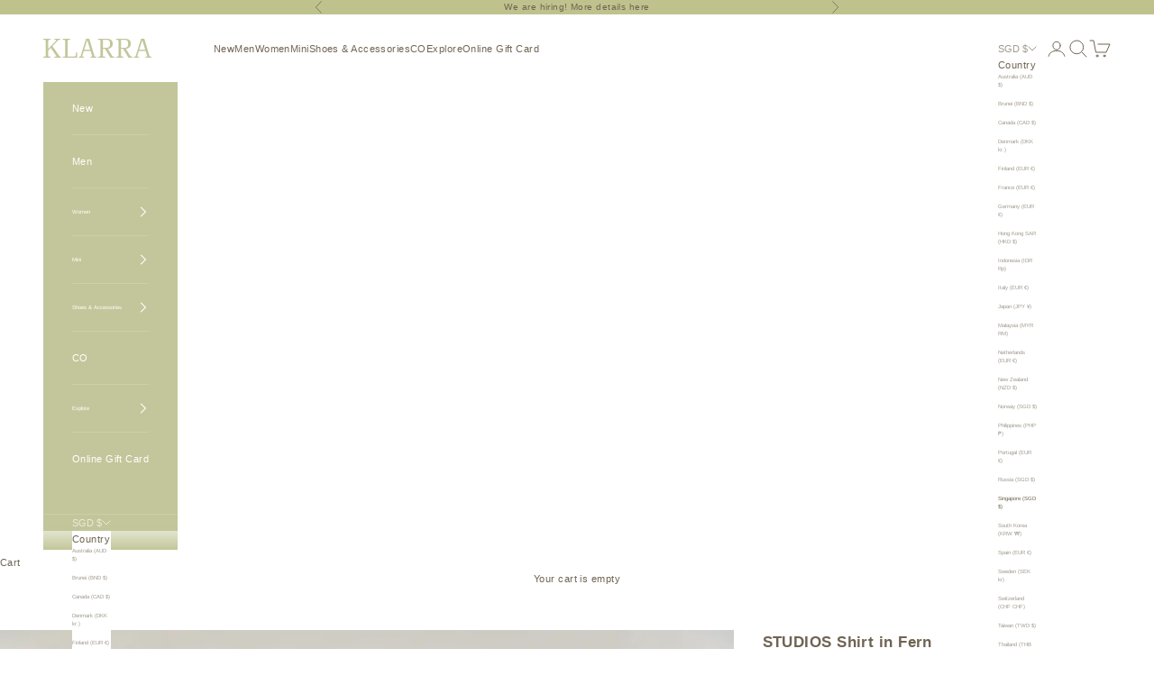

--- FILE ---
content_type: text/html; charset=utf-8
request_url: https://klarra.com/products/studios-shirt-in-fern
body_size: 36763
content:
<!doctype html>

<html class="no-js" lang="en" dir="ltr">
  <head>
    <meta charset="utf-8">
    <meta name="viewport" content="width=device-width, initial-scale=1.0, height=device-height, minimum-scale=1.0, maximum-scale=5.0">

    <title>STUDIOS Shirt in Fern</title><meta name="description" content="  KLARRA STUDIOS - Our STUDIOS Shirt, perfected after rounds of sampling and made with 100% cotton. Cut with a loose fit and a curved hem - a classic shirt for your everyday. Available in XS, S, M and L in White, Dark Brown, Sage, Natural, Sea Mist, Camel, Fern, Sand, Stone Blue and Stripe Blue. Fabric: 100% Cotton. No"><link rel="canonical" href="https://klarra.com/products/studios-shirt-in-fern"><link rel="shortcut icon" href="//klarra.com/cdn/shop/files/Klarra_Emblem_with_border_copy_90089f7d-7980-43b6-a39d-78ffe6de32a0.png?v=1751554828&width=96">
      <link rel="apple-touch-icon" href="//klarra.com/cdn/shop/files/Klarra_Emblem_with_border_copy_90089f7d-7980-43b6-a39d-78ffe6de32a0.png?v=1751554828&width=180"><link rel="preconnect" href="https://fonts.shopifycdn.com" crossorigin><meta property="og:type" content="product">
  <meta property="og:title" content="STUDIOS Shirt in Fern">
  <meta property="product:price:amount" content="89.00">
  <meta property="product:price:currency" content="SGD"><meta property="og:image" content="http://klarra.com/cdn/shop/products/KLARRAJune220692.jpg?v=1755246721&width=2048">
  <meta property="og:image:secure_url" content="https://klarra.com/cdn/shop/products/KLARRAJune220692.jpg?v=1755246721&width=2048">
  <meta property="og:image:width" content="3200">
  <meta property="og:image:height" content="4800"><meta property="og:description" content="  KLARRA STUDIOS - Our STUDIOS Shirt, perfected after rounds of sampling and made with 100% cotton. Cut with a loose fit and a curved hem - a classic shirt for your everyday. Available in XS, S, M and L in White, Dark Brown, Sage, Natural, Sea Mist, Camel, Fern, Sand, Stone Blue and Stripe Blue. Fabric: 100% Cotton. No"><meta property="og:url" content="https://klarra.com/products/studios-shirt-in-fern">
<meta property="og:site_name" content="KLARRA"><meta name="twitter:card" content="summary"><meta name="twitter:title" content="STUDIOS Shirt in Fern">
  <meta name="twitter:description" content=" 
KLARRA STUDIOS - Our STUDIOS Shirt, perfected after rounds of sampling and made with 100% cotton. Cut with a loose fit and a curved hem - a classic shirt for your everyday.
Available in XS, S, M and L in White,  Dark Brown, Sage, Natural, Sea Mist, Camel, Fern, Sand, Stone Blue and Stripe Blue. Fabric: 100% Cotton. Not lined. 
Size Chart - Measured in inches laid flat, side to side. Do allow up to 0.5” difference.

      


 
XS
S
M
L


PTP
21.5&quot;
22&quot;
23&quot;
24&quot;


Length
27&quot;
27&quot;

 27.5&quot;

28&quot;


UK
6
8
10
12


US
2
4
6
8



Model is standing at 1.79m, UK 8, wears a size S.
Product code:  S005GNTPL"><meta name="twitter:image" content="https://klarra.com/cdn/shop/products/KLARRAJune220692.jpg?crop=center&height=1200&v=1755246721&width=1200">
  <meta name="twitter:image:alt" content="">
  <script async crossorigin fetchpriority="high" src="/cdn/shopifycloud/importmap-polyfill/es-modules-shim.2.4.0.js"></script>
<script type="application/ld+json">
  {
    "@context": "https://schema.org",
    "@type": "Product",
    "productID": 6881127628843,
    "offers": [{
          "@type": "Offer",
          "name": "XS",
          "availability":"https://schema.org/OutOfStock",
          "price": 89.0,
          "priceCurrency": "SGD",
          "priceValidUntil": "2026-02-03","sku": "S005GNTPL-XS","gtin": "S005GNTPL-XS","hasMerchantReturnPolicy": {
              "merchantReturnLink": "https:\/\/klarra.com\/policies\/refund-policy"
            },"url": "https://klarra.com/products/studios-shirt-in-fern?variant=40166811828267"
        },
{
          "@type": "Offer",
          "name": "S",
          "availability":"https://schema.org/OutOfStock",
          "price": 89.0,
          "priceCurrency": "SGD",
          "priceValidUntil": "2026-02-03","sku": "S005GNTPL-SS","gtin": "S005GNTPL-SS","hasMerchantReturnPolicy": {
              "merchantReturnLink": "https:\/\/klarra.com\/policies\/refund-policy"
            },"url": "https://klarra.com/products/studios-shirt-in-fern?variant=42021855526955"
        },
{
          "@type": "Offer",
          "name": "M",
          "availability":"https://schema.org/OutOfStock",
          "price": 89.0,
          "priceCurrency": "SGD",
          "priceValidUntil": "2026-02-03","sku": "S005GNTPL-MM","gtin": "S005GNTPL-MM","hasMerchantReturnPolicy": {
              "merchantReturnLink": "https:\/\/klarra.com\/policies\/refund-policy"
            },"url": "https://klarra.com/products/studios-shirt-in-fern?variant=42021855559723"
        },
{
          "@type": "Offer",
          "name": "L",
          "availability":"https://schema.org/OutOfStock",
          "price": 89.0,
          "priceCurrency": "SGD",
          "priceValidUntil": "2026-02-03","sku": "S005GNTPL-LL","gtin": "S005GNTPL-LL","hasMerchantReturnPolicy": {
              "merchantReturnLink": "https:\/\/klarra.com\/policies\/refund-policy"
            },"url": "https://klarra.com/products/studios-shirt-in-fern?variant=42021855592491"
        }
],"brand": {
      "@type": "Brand",
      "name": "LUO"
    },
    "name": "STUDIOS Shirt in Fern",
    "description": " \nKLARRA STUDIOS - Our STUDIOS Shirt, perfected after rounds of sampling and made with 100% cotton. Cut with a loose fit and a curved hem - a classic shirt for your everyday.\nAvailable in XS, S, M and L in White,  Dark Brown, Sage, Natural, Sea Mist, Camel, Fern, Sand, Stone Blue and Stripe Blue. Fabric: 100% Cotton. Not lined. \nSize Chart - Measured in inches laid flat, side to side. Do allow up to 0.5” difference.\n\n      \n\n\n \nXS\nS\nM\nL\n\n\nPTP\n21.5\"\n22\"\n23\"\n24\"\n\n\nLength\n27\"\n27\"\n\n 27.5\"\n\n28\"\n\n\nUK\n6\n8\n10\n12\n\n\nUS\n2\n4\n6\n8\n\n\n\nModel is standing at 1.79m, UK 8, wears a size S.\nProduct code:  S005GNTPL",
    "category": "Tops",
    "url": "https://klarra.com/products/studios-shirt-in-fern",
    "sku": "S005GNTPL-XS","gtin": "S005GNTPL-XS","weight": {
      "@type": "QuantitativeValue",
      "unitCode": "kg",
      "value": 0.0
      },"image": {
      "@type": "ImageObject",
      "url": "https://klarra.com/cdn/shop/products/KLARRAJune220692.jpg?v=1755246721&width=1024",
      "image": "https://klarra.com/cdn/shop/products/KLARRAJune220692.jpg?v=1755246721&width=1024",
      "name": "",
      "width": "1024",
      "height": "1024"
    }
  }
  </script>



  <script type="application/ld+json">
  {
    "@context": "https://schema.org",
    "@type": "BreadcrumbList",
  "itemListElement": [{
      "@type": "ListItem",
      "position": 1,
      "name": "Home",
      "item": "https://klarra.com"
    },{
          "@type": "ListItem",
          "position": 2,
          "name": "STUDIOS Shirt in Fern",
          "item": "https://klarra.com/products/studios-shirt-in-fern"
        }]
  }
  </script>

<style>/* Typography (heading) */
  

/* Typography (body) */
  



:root {
    /* Container */
    --container-max-width: 100%;
    --container-xxs-max-width: 27.5rem; /* 440px */
    --container-xs-max-width: 42.5rem; /* 680px */
    --container-sm-max-width: 61.25rem; /* 980px */
    --container-md-max-width: 71.875rem; /* 1150px */
    --container-lg-max-width: 78.75rem; /* 1260px */
    --container-xl-max-width: 85rem; /* 1360px */
    --container-gutter: 1.25rem;

    --section-vertical-spacing: 2.5rem;
    --section-vertical-spacing-tight:2.5rem;

    --section-stack-gap:2.25rem;
    --section-stack-gap-tight:2.25rem;

    /* Form settings */
    --form-gap: 1.25rem; /* Gap between fieldset and submit button */
    --fieldset-gap: 1rem; /* Gap between each form input within a fieldset */
    --form-control-gap: 0.625rem; /* Gap between input and label (ignored for floating label) */
    --checkbox-control-gap: 0.75rem; /* Horizontal gap between checkbox and its associated label */
    --input-padding-block: 0.65rem; /* Vertical padding for input, textarea and native select */
    --input-padding-inline: 0.8rem; /* Horizontal padding for input, textarea and native select */
    --checkbox-size: 0.875rem; /* Size (width and height) for checkbox */

    /* Other sizes */
    --sticky-area-height: calc(var(--announcement-bar-is-sticky, 0) * var(--announcement-bar-height, 0px) + var(--header-is-sticky, 0) * var(--header-is-visible, 1) * var(--header-height, 0px));

    /* RTL support */
    --transform-logical-flip: 1;
    --transform-origin-start: left;
    --transform-origin-end: right;

    /**
     * ---------------------------------------------------------------------
     * TYPOGRAPHY
     * ---------------------------------------------------------------------
     */

    /* Font properties */
    --heading-font-family: "system_ui", -apple-system, 'Segoe UI', Roboto, 'Helvetica Neue', 'Noto Sans', 'Liberation Sans', Arial, sans-serif, 'Apple Color Emoji', 'Segoe UI Emoji', 'Segoe UI Symbol', 'Noto Color Emoji';
    --heading-font-weight: 400;
    --heading-font-style: normal;
    --heading-text-transform: uppercase;
    --heading-letter-spacing: 0.12em;
    --text-font-family: "system_ui", -apple-system, 'Segoe UI', Roboto, 'Helvetica Neue', 'Noto Sans', 'Liberation Sans', Arial, sans-serif, 'Apple Color Emoji', 'Segoe UI Emoji', 'Segoe UI Symbol', 'Noto Color Emoji';
    --text-font-weight: 400;
    --text-font-style: normal;
    --text-letter-spacing: 0.04em;
    --button-font: var(--heading-font-style) var(--heading-font-weight) var(--text-sm) / 1.65 var(--heading-font-family);
    --button-text-transform: uppercase;
    --button-letter-spacing: 0.2em;

    /* Font sizes */--text-heading-size-factor: 0.8;
    --text-h1: max(0.6875rem, clamp(1.375rem, 1.146341463414634rem + 0.975609756097561vw, 2rem) * var(--text-heading-size-factor));
    --text-h2: max(0.6875rem, clamp(1.25rem, 1.0670731707317074rem + 0.7804878048780488vw, 1.75rem) * var(--text-heading-size-factor));
    --text-h3: max(0.6875rem, clamp(1.125rem, 1.0335365853658536rem + 0.3902439024390244vw, 1.375rem) * var(--text-heading-size-factor));
    --text-h4: max(0.6875rem, clamp(1rem, 0.9542682926829268rem + 0.1951219512195122vw, 1.125rem) * var(--text-heading-size-factor));
    --text-h5: calc(0.875rem * var(--text-heading-size-factor));
    --text-h6: calc(0.75rem * var(--text-heading-size-factor));

    --text-xs: 0.6875rem;
    --text-sm: 0.75rem;
    --text-base: 0.6875rem;
    --text-lg: 0.8125rem;
    --text-xl: 0.9375rem;

    /* Rounded variables (used for border radius) */
    --rounded-full: 9999px;
    --button-border-radius: 0.0rem;
    --input-border-radius: 0.0rem;

    /* Box shadow */
    --shadow-sm: 0 2px 8px rgb(0 0 0 / 0.05);
    --shadow: 0 5px 15px rgb(0 0 0 / 0.05);
    --shadow-md: 0 5px 30px rgb(0 0 0 / 0.05);
    --shadow-block: px px px rgb(var(--text-primary) / 0.0);

    /**
     * ---------------------------------------------------------------------
     * OTHER
     * ---------------------------------------------------------------------
     */

    --checkmark-svg-url: url(//klarra.com/cdn/shop/t/18/assets/checkmark.svg?v=77552481021870063511734017715);
    --cursor-zoom-in-svg-url: url(//klarra.com/cdn/shop/t/18/assets/cursor-zoom-in.svg?v=120587554969877655331734017715);
  }

  [dir="rtl"]:root {
    /* RTL support */
    --transform-logical-flip: -1;
    --transform-origin-start: right;
    --transform-origin-end: left;
  }

  @media screen and (min-width: 700px) {
    :root {
      /* Typography (font size) */
      --text-xs: 0.6875rem;
      --text-sm: 0.75rem;
      --text-base: 0.6875rem;
      --text-lg: 0.8125rem;
      --text-xl: 1.0625rem;

      /* Spacing settings */
      --container-gutter: 2rem;
    }
  }

  @media screen and (min-width: 1000px) {
    :root {
      /* Spacing settings */
      --container-gutter: 3rem;

      --section-vertical-spacing: 4rem;
      --section-vertical-spacing-tight: 4rem;

      --section-stack-gap:3rem;
      --section-stack-gap-tight:3rem;
    }
  }:root {/* Overlay used for modal */
    --page-overlay: 0 0 0 / 0.4;

    /* We use the first scheme background as default */
    --page-background: ;

    /* Product colors */
    --on-sale-text: 155 155 155;
    --on-sale-badge-background: 155 155 155;
    --on-sale-badge-text: 0 0 0 / 0.65;
    --sold-out-badge-background: 255 255 255;
    --sold-out-badge-text: 0 0 0 / 0.65;
    --custom-badge-background: 155 155 155;
    --custom-badge-text: 0 0 0 / 0.65;
    --star-color: 255 255 255;

    /* Status colors */
    --success-background: 212 227 203;
    --success-text: 48 122 7;
    --warning-background: 253 241 224;
    --warning-text: 237 138 0;
    --error-background: 243 204 204;
    --error-text: 203 43 43;
  }.color-scheme--scheme-1 {
      /* Color settings */--accent: 195 198 154;
      --text-color: 111 100 82;
      --background: 255 255 255 / 1.0;
      --background-without-opacity: 255 255 255;
      --background-gradient: ;--border-color: 233 232 229;/* Button colors */
      --button-background: 195 198 154;
      --button-text-color: 255 255 255;

      /* Circled buttons */
      --circle-button-background: 195 198 154;
      --circle-button-text-color: 255 255 255;
    }.shopify-section:has(.section-spacing.color-scheme--bg-54922f2e920ba8346f6dc0fba343d673) + .shopify-section:has(.section-spacing.color-scheme--bg-54922f2e920ba8346f6dc0fba343d673:not(.bordered-section)) .section-spacing {
      padding-block-start: 0;
    }.color-scheme--scheme-2 {
      /* Color settings */--accent: 195 198 154;
      --text-color: 255 255 255;
      --background: 195 198 154 / 1.0;
      --background-without-opacity: 195 198 154;
      --background-gradient: ;--border-color: 204 207 169;/* Button colors */
      --button-background: 195 198 154;
      --button-text-color: 164 167 118;

      /* Circled buttons */
      --circle-button-background: 255 255 255;
      --circle-button-text-color: 195 198 154;
    }.shopify-section:has(.section-spacing.color-scheme--bg-28c6670bbdfb90b0a4fa187bcb1b18b7) + .shopify-section:has(.section-spacing.color-scheme--bg-28c6670bbdfb90b0a4fa187bcb1b18b7:not(.bordered-section)) .section-spacing {
      padding-block-start: 0;
    }.color-scheme--scheme-3 {
      /* Color settings */--accent: 195 198 154;
      --text-color: 111 100 82;
      --background: 191 194 141 / 1.0;
      --background-without-opacity: 191 194 141;
      --background-gradient: ;--border-color: 179 180 132;/* Button colors */
      --button-background: 195 198 154;
      --button-text-color: 255 255 255;

      /* Circled buttons */
      --circle-button-background: 195 198 154;
      --circle-button-text-color: 255 255 255;
    }.shopify-section:has(.section-spacing.color-scheme--bg-a1fc27e0ce417b76050904fcf9b029d7) + .shopify-section:has(.section-spacing.color-scheme--bg-a1fc27e0ce417b76050904fcf9b029d7:not(.bordered-section)) .section-spacing {
      padding-block-start: 0;
    }.color-scheme--scheme-4 {
      /* Color settings */--accent: 255 255 255;
      --text-color: 255 255 255;
      --background: 0 0 0 / 0.0;
      --background-without-opacity: 0 0 0;
      --background-gradient: ;--border-color: 255 255 255;/* Button colors */
      --button-background: 255 255 255;
      --button-text-color: 28 28 28;

      /* Circled buttons */
      --circle-button-background: 255 255 255;
      --circle-button-text-color: 28 28 28;
    }.shopify-section:has(.section-spacing.color-scheme--bg-3671eee015764974ee0aef1536023e0f) + .shopify-section:has(.section-spacing.color-scheme--bg-3671eee015764974ee0aef1536023e0f:not(.bordered-section)) .section-spacing {
      padding-block-start: 0;
    }.color-scheme--scheme-c037ada4-1e86-493d-a8f5-73d14fe2cb7a {
      /* Color settings */--accent: 195 198 154;
      --text-color: 111 100 82;
      --background: 255 255 255 / 1.0;
      --background-without-opacity: 255 255 255;
      --background-gradient: ;--border-color: 233 232 229;/* Button colors */
      --button-background: 195 198 154;
      --button-text-color: 255 255 255;

      /* Circled buttons */
      --circle-button-background: 195 198 154;
      --circle-button-text-color: 255 255 255;
    }.shopify-section:has(.section-spacing.color-scheme--bg-54922f2e920ba8346f6dc0fba343d673) + .shopify-section:has(.section-spacing.color-scheme--bg-54922f2e920ba8346f6dc0fba343d673:not(.bordered-section)) .section-spacing {
      padding-block-start: 0;
    }.color-scheme--scheme-a740c705-de00-4374-ab81-9e48ab16cf9e {
      /* Color settings */--accent: 195 198 154;
      --text-color: 255 255 255;
      --background: 255 255 255 / 1.0;
      --background-without-opacity: 255 255 255;
      --background-gradient: ;--border-color: 255 255 255;/* Button colors */
      --button-background: 195 198 154;
      --button-text-color: 255 255 255;

      /* Circled buttons */
      --circle-button-background: 195 198 154;
      --circle-button-text-color: 255 255 255;
    }.shopify-section:has(.section-spacing.color-scheme--bg-54922f2e920ba8346f6dc0fba343d673) + .shopify-section:has(.section-spacing.color-scheme--bg-54922f2e920ba8346f6dc0fba343d673:not(.bordered-section)) .section-spacing {
      padding-block-start: 0;
    }.color-scheme--scheme-bc34807d-3818-4b05-ac93-2938570bd7de {
      /* Color settings */--accent: 195 198 154;
      --text-color: 255 255 255;
      --background: 255 255 255 / 1.0;
      --background-without-opacity: 255 255 255;
      --background-gradient: ;--border-color: 255 255 255;/* Button colors */
      --button-background: 195 198 154;
      --button-text-color: 255 255 255;

      /* Circled buttons */
      --circle-button-background: 195 198 154;
      --circle-button-text-color: 255 255 255;
    }.shopify-section:has(.section-spacing.color-scheme--bg-54922f2e920ba8346f6dc0fba343d673) + .shopify-section:has(.section-spacing.color-scheme--bg-54922f2e920ba8346f6dc0fba343d673:not(.bordered-section)) .section-spacing {
      padding-block-start: 0;
    }.color-scheme--dialog {
      /* Color settings */--accent: 195 198 154;
      --text-color: 111 100 82;
      --background: 255 255 255 / 1.0;
      --background-without-opacity: 255 255 255;
      --background-gradient: ;--border-color: 233 232 229;/* Button colors */
      --button-background: 195 198 154;
      --button-text-color: 255 255 255;

      /* Circled buttons */
      --circle-button-background: 195 198 154;
      --circle-button-text-color: 255 255 255;
    }
</style><script>
  document.documentElement.classList.replace('no-js', 'js');

  // This allows to expose several variables to the global scope, to be used in scripts
  window.themeVariables = {
    settings: {
      showPageTransition: false,
      pageType: "product",
      moneyFormat: "${{amount}}",
      moneyWithCurrencyFormat: "${{amount}} SGD",
      currencyCodeEnabled: true,
      cartType: "drawer",
      staggerMenuApparition: false
    },

    strings: {
      addToCartButton: "Add to cart",
      soldOutButton: "Sold out",
      preOrderButton: "Pre-order",
      unavailableButton: "Unavailable",
      addedToCart: "Added to your cart!",
      closeGallery: "Close gallery",
      zoomGallery: "Zoom picture",
      errorGallery: "Image cannot be loaded",
      soldOutBadge: "Sold out",
      discountBadge: "Save @@",
      sku: "SKU:",
      shippingEstimatorNoResults: "Sorry, we do not ship to your address.",
      shippingEstimatorOneResult: "There is one shipping rate for your address:",
      shippingEstimatorMultipleResults: "There are several shipping rates for your address:",
      shippingEstimatorError: "One or more error occurred while retrieving shipping rates:",
      next: "Next",
      previous: "Previous"
    },

    mediaQueries: {
      'sm': 'screen and (min-width: 700px)',
      'md': 'screen and (min-width: 1000px)',
      'lg': 'screen and (min-width: 1150px)',
      'xl': 'screen and (min-width: 1400px)',
      '2xl': 'screen and (min-width: 1600px)',
      'sm-max': 'screen and (max-width: 699px)',
      'md-max': 'screen and (max-width: 999px)',
      'lg-max': 'screen and (max-width: 1149px)',
      'xl-max': 'screen and (max-width: 1399px)',
      '2xl-max': 'screen and (max-width: 1599px)',
      'motion-safe': '(prefers-reduced-motion: no-preference)',
      'motion-reduce': '(prefers-reduced-motion: reduce)',
      'supports-hover': 'screen and (pointer: fine)',
      'supports-touch': 'screen and (hover: none)'
    }
  };</script><script>
      if (!(HTMLScriptElement.supports && HTMLScriptElement.supports('importmap'))) {
        const importMapPolyfill = document.createElement('script');
        importMapPolyfill.async = true;
        importMapPolyfill.src = "//klarra.com/cdn/shop/t/18/assets/es-module-shims.min.js?v=163628956881225179081734017715";

        document.head.appendChild(importMapPolyfill);
      }
    </script>

    <script type="importmap">{
        "imports": {
          "vendor": "//klarra.com/cdn/shop/t/18/assets/vendor.min.js?v=55120211853256353121734017715",
          "theme": "//klarra.com/cdn/shop/t/18/assets/theme.js?v=41870847793071402691734017715",
          "photoswipe": "//klarra.com/cdn/shop/t/18/assets/photoswipe.min.js?v=20290624223189769891734017715"
        }
      }
    </script>

    <script type="module" src="//klarra.com/cdn/shop/t/18/assets/vendor.min.js?v=55120211853256353121734017715"></script>
    <script type="module" src="//klarra.com/cdn/shop/t/18/assets/theme.js?v=41870847793071402691734017715"></script>

    <script>window.performance && window.performance.mark && window.performance.mark('shopify.content_for_header.start');</script><meta id="shopify-digital-wallet" name="shopify-digital-wallet" content="/24624667/digital_wallets/dialog">
<link rel="alternate" type="application/json+oembed" href="https://klarra.com/products/studios-shirt-in-fern.oembed">
<script async="async" src="/checkouts/internal/preloads.js?locale=en-SG"></script>
<script id="shopify-features" type="application/json">{"accessToken":"3ac243b196f71228acd9ef3b9fa8d3d3","betas":["rich-media-storefront-analytics"],"domain":"klarra.com","predictiveSearch":true,"shopId":24624667,"locale":"en"}</script>
<script>var Shopify = Shopify || {};
Shopify.shop = "klarra-sg.myshopify.com";
Shopify.locale = "en";
Shopify.currency = {"active":"SGD","rate":"1.0"};
Shopify.country = "SG";
Shopify.theme = {"name":"Newest theme saved on 12\/12\/24","id":126918918187,"schema_name":"Prestige","schema_version":"9.3.0","theme_store_id":855,"role":"main"};
Shopify.theme.handle = "null";
Shopify.theme.style = {"id":null,"handle":null};
Shopify.cdnHost = "klarra.com/cdn";
Shopify.routes = Shopify.routes || {};
Shopify.routes.root = "/";</script>
<script type="module">!function(o){(o.Shopify=o.Shopify||{}).modules=!0}(window);</script>
<script>!function(o){function n(){var o=[];function n(){o.push(Array.prototype.slice.apply(arguments))}return n.q=o,n}var t=o.Shopify=o.Shopify||{};t.loadFeatures=n(),t.autoloadFeatures=n()}(window);</script>
<script id="shop-js-analytics" type="application/json">{"pageType":"product"}</script>
<script defer="defer" async type="module" src="//klarra.com/cdn/shopifycloud/shop-js/modules/v2/client.init-shop-cart-sync_BT-GjEfc.en.esm.js"></script>
<script defer="defer" async type="module" src="//klarra.com/cdn/shopifycloud/shop-js/modules/v2/chunk.common_D58fp_Oc.esm.js"></script>
<script defer="defer" async type="module" src="//klarra.com/cdn/shopifycloud/shop-js/modules/v2/chunk.modal_xMitdFEc.esm.js"></script>
<script type="module">
  await import("//klarra.com/cdn/shopifycloud/shop-js/modules/v2/client.init-shop-cart-sync_BT-GjEfc.en.esm.js");
await import("//klarra.com/cdn/shopifycloud/shop-js/modules/v2/chunk.common_D58fp_Oc.esm.js");
await import("//klarra.com/cdn/shopifycloud/shop-js/modules/v2/chunk.modal_xMitdFEc.esm.js");

  window.Shopify.SignInWithShop?.initShopCartSync?.({"fedCMEnabled":true,"windoidEnabled":true});

</script>
<script>(function() {
  var isLoaded = false;
  function asyncLoad() {
    if (isLoaded) return;
    isLoaded = true;
    var urls = ["https:\/\/www.improvedcontactform.com\/icf.js?shop=klarra-sg.myshopify.com","https:\/\/cdn.shopify.com\/s\/files\/1\/2462\/4667\/t\/13\/assets\/subscribe-it.js?v=1726632102\u0026shop=klarra-sg.myshopify.com","https:\/\/inv.mfyz.app\/api\/storefront-script?cuid=cm545ldty00000cmh6v1jh6aa\u0026nonce=173514678312100\u0026shop=klarra-sg.myshopify.com"];
    for (var i = 0; i < urls.length; i++) {
      var s = document.createElement('script');
      s.type = 'text/javascript';
      s.async = true;
      s.src = urls[i];
      var x = document.getElementsByTagName('script')[0];
      x.parentNode.insertBefore(s, x);
    }
  };
  if(window.attachEvent) {
    window.attachEvent('onload', asyncLoad);
  } else {
    window.addEventListener('load', asyncLoad, false);
  }
})();</script>
<script id="__st">var __st={"a":24624667,"offset":28800,"reqid":"ac6ad482-be78-4f2c-92b9-8381e268a8e9-1769198478","pageurl":"klarra.com\/products\/studios-shirt-in-fern","u":"a71c148e67b4","p":"product","rtyp":"product","rid":6881127628843};</script>
<script>window.ShopifyPaypalV4VisibilityTracking = true;</script>
<script id="captcha-bootstrap">!function(){'use strict';const t='contact',e='account',n='new_comment',o=[[t,t],['blogs',n],['comments',n],[t,'customer']],c=[[e,'customer_login'],[e,'guest_login'],[e,'recover_customer_password'],[e,'create_customer']],r=t=>t.map((([t,e])=>`form[action*='/${t}']:not([data-nocaptcha='true']) input[name='form_type'][value='${e}']`)).join(','),a=t=>()=>t?[...document.querySelectorAll(t)].map((t=>t.form)):[];function s(){const t=[...o],e=r(t);return a(e)}const i='password',u='form_key',d=['recaptcha-v3-token','g-recaptcha-response','h-captcha-response',i],f=()=>{try{return window.sessionStorage}catch{return}},m='__shopify_v',_=t=>t.elements[u];function p(t,e,n=!1){try{const o=window.sessionStorage,c=JSON.parse(o.getItem(e)),{data:r}=function(t){const{data:e,action:n}=t;return t[m]||n?{data:e,action:n}:{data:t,action:n}}(c);for(const[e,n]of Object.entries(r))t.elements[e]&&(t.elements[e].value=n);n&&o.removeItem(e)}catch(o){console.error('form repopulation failed',{error:o})}}const l='form_type',E='cptcha';function T(t){t.dataset[E]=!0}const w=window,h=w.document,L='Shopify',v='ce_forms',y='captcha';let A=!1;((t,e)=>{const n=(g='f06e6c50-85a8-45c8-87d0-21a2b65856fe',I='https://cdn.shopify.com/shopifycloud/storefront-forms-hcaptcha/ce_storefront_forms_captcha_hcaptcha.v1.5.2.iife.js',D={infoText:'Protected by hCaptcha',privacyText:'Privacy',termsText:'Terms'},(t,e,n)=>{const o=w[L][v],c=o.bindForm;if(c)return c(t,g,e,D).then(n);var r;o.q.push([[t,g,e,D],n]),r=I,A||(h.body.append(Object.assign(h.createElement('script'),{id:'captcha-provider',async:!0,src:r})),A=!0)});var g,I,D;w[L]=w[L]||{},w[L][v]=w[L][v]||{},w[L][v].q=[],w[L][y]=w[L][y]||{},w[L][y].protect=function(t,e){n(t,void 0,e),T(t)},Object.freeze(w[L][y]),function(t,e,n,w,h,L){const[v,y,A,g]=function(t,e,n){const i=e?o:[],u=t?c:[],d=[...i,...u],f=r(d),m=r(i),_=r(d.filter((([t,e])=>n.includes(e))));return[a(f),a(m),a(_),s()]}(w,h,L),I=t=>{const e=t.target;return e instanceof HTMLFormElement?e:e&&e.form},D=t=>v().includes(t);t.addEventListener('submit',(t=>{const e=I(t);if(!e)return;const n=D(e)&&!e.dataset.hcaptchaBound&&!e.dataset.recaptchaBound,o=_(e),c=g().includes(e)&&(!o||!o.value);(n||c)&&t.preventDefault(),c&&!n&&(function(t){try{if(!f())return;!function(t){const e=f();if(!e)return;const n=_(t);if(!n)return;const o=n.value;o&&e.removeItem(o)}(t);const e=Array.from(Array(32),(()=>Math.random().toString(36)[2])).join('');!function(t,e){_(t)||t.append(Object.assign(document.createElement('input'),{type:'hidden',name:u})),t.elements[u].value=e}(t,e),function(t,e){const n=f();if(!n)return;const o=[...t.querySelectorAll(`input[type='${i}']`)].map((({name:t})=>t)),c=[...d,...o],r={};for(const[a,s]of new FormData(t).entries())c.includes(a)||(r[a]=s);n.setItem(e,JSON.stringify({[m]:1,action:t.action,data:r}))}(t,e)}catch(e){console.error('failed to persist form',e)}}(e),e.submit())}));const S=(t,e)=>{t&&!t.dataset[E]&&(n(t,e.some((e=>e===t))),T(t))};for(const o of['focusin','change'])t.addEventListener(o,(t=>{const e=I(t);D(e)&&S(e,y())}));const B=e.get('form_key'),M=e.get(l),P=B&&M;t.addEventListener('DOMContentLoaded',(()=>{const t=y();if(P)for(const e of t)e.elements[l].value===M&&p(e,B);[...new Set([...A(),...v().filter((t=>'true'===t.dataset.shopifyCaptcha))])].forEach((e=>S(e,t)))}))}(h,new URLSearchParams(w.location.search),n,t,e,['guest_login'])})(!0,!0)}();</script>
<script integrity="sha256-4kQ18oKyAcykRKYeNunJcIwy7WH5gtpwJnB7kiuLZ1E=" data-source-attribution="shopify.loadfeatures" defer="defer" src="//klarra.com/cdn/shopifycloud/storefront/assets/storefront/load_feature-a0a9edcb.js" crossorigin="anonymous"></script>
<script data-source-attribution="shopify.dynamic_checkout.dynamic.init">var Shopify=Shopify||{};Shopify.PaymentButton=Shopify.PaymentButton||{isStorefrontPortableWallets:!0,init:function(){window.Shopify.PaymentButton.init=function(){};var t=document.createElement("script");t.src="https://klarra.com/cdn/shopifycloud/portable-wallets/latest/portable-wallets.en.js",t.type="module",document.head.appendChild(t)}};
</script>
<script data-source-attribution="shopify.dynamic_checkout.buyer_consent">
  function portableWalletsHideBuyerConsent(e){var t=document.getElementById("shopify-buyer-consent"),n=document.getElementById("shopify-subscription-policy-button");t&&n&&(t.classList.add("hidden"),t.setAttribute("aria-hidden","true"),n.removeEventListener("click",e))}function portableWalletsShowBuyerConsent(e){var t=document.getElementById("shopify-buyer-consent"),n=document.getElementById("shopify-subscription-policy-button");t&&n&&(t.classList.remove("hidden"),t.removeAttribute("aria-hidden"),n.addEventListener("click",e))}window.Shopify?.PaymentButton&&(window.Shopify.PaymentButton.hideBuyerConsent=portableWalletsHideBuyerConsent,window.Shopify.PaymentButton.showBuyerConsent=portableWalletsShowBuyerConsent);
</script>
<script>
  function portableWalletsCleanup(e){e&&e.src&&console.error("Failed to load portable wallets script "+e.src);var t=document.querySelectorAll("shopify-accelerated-checkout .shopify-payment-button__skeleton, shopify-accelerated-checkout-cart .wallet-cart-button__skeleton"),e=document.getElementById("shopify-buyer-consent");for(let e=0;e<t.length;e++)t[e].remove();e&&e.remove()}function portableWalletsNotLoadedAsModule(e){e instanceof ErrorEvent&&"string"==typeof e.message&&e.message.includes("import.meta")&&"string"==typeof e.filename&&e.filename.includes("portable-wallets")&&(window.removeEventListener("error",portableWalletsNotLoadedAsModule),window.Shopify.PaymentButton.failedToLoad=e,"loading"===document.readyState?document.addEventListener("DOMContentLoaded",window.Shopify.PaymentButton.init):window.Shopify.PaymentButton.init())}window.addEventListener("error",portableWalletsNotLoadedAsModule);
</script>

<script type="module" src="https://klarra.com/cdn/shopifycloud/portable-wallets/latest/portable-wallets.en.js" onError="portableWalletsCleanup(this)" crossorigin="anonymous"></script>
<script nomodule>
  document.addEventListener("DOMContentLoaded", portableWalletsCleanup);
</script>

<link id="shopify-accelerated-checkout-styles" rel="stylesheet" media="screen" href="https://klarra.com/cdn/shopifycloud/portable-wallets/latest/accelerated-checkout-backwards-compat.css" crossorigin="anonymous">
<style id="shopify-accelerated-checkout-cart">
        #shopify-buyer-consent {
  margin-top: 1em;
  display: inline-block;
  width: 100%;
}

#shopify-buyer-consent.hidden {
  display: none;
}

#shopify-subscription-policy-button {
  background: none;
  border: none;
  padding: 0;
  text-decoration: underline;
  font-size: inherit;
  cursor: pointer;
}

#shopify-subscription-policy-button::before {
  box-shadow: none;
}

      </style>

<script>window.performance && window.performance.mark && window.performance.mark('shopify.content_for_header.end');</script>
<link href="//klarra.com/cdn/shop/t/18/assets/theme.css?v=140306591099652112731765967541" rel="stylesheet" type="text/css" media="all" /><link href="https://monorail-edge.shopifysvc.com" rel="dns-prefetch">
<script>(function(){if ("sendBeacon" in navigator && "performance" in window) {try {var session_token_from_headers = performance.getEntriesByType('navigation')[0].serverTiming.find(x => x.name == '_s').description;} catch {var session_token_from_headers = undefined;}var session_cookie_matches = document.cookie.match(/_shopify_s=([^;]*)/);var session_token_from_cookie = session_cookie_matches && session_cookie_matches.length === 2 ? session_cookie_matches[1] : "";var session_token = session_token_from_headers || session_token_from_cookie || "";function handle_abandonment_event(e) {var entries = performance.getEntries().filter(function(entry) {return /monorail-edge.shopifysvc.com/.test(entry.name);});if (!window.abandonment_tracked && entries.length === 0) {window.abandonment_tracked = true;var currentMs = Date.now();var navigation_start = performance.timing.navigationStart;var payload = {shop_id: 24624667,url: window.location.href,navigation_start,duration: currentMs - navigation_start,session_token,page_type: "product"};window.navigator.sendBeacon("https://monorail-edge.shopifysvc.com/v1/produce", JSON.stringify({schema_id: "online_store_buyer_site_abandonment/1.1",payload: payload,metadata: {event_created_at_ms: currentMs,event_sent_at_ms: currentMs}}));}}window.addEventListener('pagehide', handle_abandonment_event);}}());</script>
<script id="web-pixels-manager-setup">(function e(e,d,r,n,o){if(void 0===o&&(o={}),!Boolean(null===(a=null===(i=window.Shopify)||void 0===i?void 0:i.analytics)||void 0===a?void 0:a.replayQueue)){var i,a;window.Shopify=window.Shopify||{};var t=window.Shopify;t.analytics=t.analytics||{};var s=t.analytics;s.replayQueue=[],s.publish=function(e,d,r){return s.replayQueue.push([e,d,r]),!0};try{self.performance.mark("wpm:start")}catch(e){}var l=function(){var e={modern:/Edge?\/(1{2}[4-9]|1[2-9]\d|[2-9]\d{2}|\d{4,})\.\d+(\.\d+|)|Firefox\/(1{2}[4-9]|1[2-9]\d|[2-9]\d{2}|\d{4,})\.\d+(\.\d+|)|Chrom(ium|e)\/(9{2}|\d{3,})\.\d+(\.\d+|)|(Maci|X1{2}).+ Version\/(15\.\d+|(1[6-9]|[2-9]\d|\d{3,})\.\d+)([,.]\d+|)( \(\w+\)|)( Mobile\/\w+|) Safari\/|Chrome.+OPR\/(9{2}|\d{3,})\.\d+\.\d+|(CPU[ +]OS|iPhone[ +]OS|CPU[ +]iPhone|CPU IPhone OS|CPU iPad OS)[ +]+(15[._]\d+|(1[6-9]|[2-9]\d|\d{3,})[._]\d+)([._]\d+|)|Android:?[ /-](13[3-9]|1[4-9]\d|[2-9]\d{2}|\d{4,})(\.\d+|)(\.\d+|)|Android.+Firefox\/(13[5-9]|1[4-9]\d|[2-9]\d{2}|\d{4,})\.\d+(\.\d+|)|Android.+Chrom(ium|e)\/(13[3-9]|1[4-9]\d|[2-9]\d{2}|\d{4,})\.\d+(\.\d+|)|SamsungBrowser\/([2-9]\d|\d{3,})\.\d+/,legacy:/Edge?\/(1[6-9]|[2-9]\d|\d{3,})\.\d+(\.\d+|)|Firefox\/(5[4-9]|[6-9]\d|\d{3,})\.\d+(\.\d+|)|Chrom(ium|e)\/(5[1-9]|[6-9]\d|\d{3,})\.\d+(\.\d+|)([\d.]+$|.*Safari\/(?![\d.]+ Edge\/[\d.]+$))|(Maci|X1{2}).+ Version\/(10\.\d+|(1[1-9]|[2-9]\d|\d{3,})\.\d+)([,.]\d+|)( \(\w+\)|)( Mobile\/\w+|) Safari\/|Chrome.+OPR\/(3[89]|[4-9]\d|\d{3,})\.\d+\.\d+|(CPU[ +]OS|iPhone[ +]OS|CPU[ +]iPhone|CPU IPhone OS|CPU iPad OS)[ +]+(10[._]\d+|(1[1-9]|[2-9]\d|\d{3,})[._]\d+)([._]\d+|)|Android:?[ /-](13[3-9]|1[4-9]\d|[2-9]\d{2}|\d{4,})(\.\d+|)(\.\d+|)|Mobile Safari.+OPR\/([89]\d|\d{3,})\.\d+\.\d+|Android.+Firefox\/(13[5-9]|1[4-9]\d|[2-9]\d{2}|\d{4,})\.\d+(\.\d+|)|Android.+Chrom(ium|e)\/(13[3-9]|1[4-9]\d|[2-9]\d{2}|\d{4,})\.\d+(\.\d+|)|Android.+(UC? ?Browser|UCWEB|U3)[ /]?(15\.([5-9]|\d{2,})|(1[6-9]|[2-9]\d|\d{3,})\.\d+)\.\d+|SamsungBrowser\/(5\.\d+|([6-9]|\d{2,})\.\d+)|Android.+MQ{2}Browser\/(14(\.(9|\d{2,})|)|(1[5-9]|[2-9]\d|\d{3,})(\.\d+|))(\.\d+|)|K[Aa][Ii]OS\/(3\.\d+|([4-9]|\d{2,})\.\d+)(\.\d+|)/},d=e.modern,r=e.legacy,n=navigator.userAgent;return n.match(d)?"modern":n.match(r)?"legacy":"unknown"}(),u="modern"===l?"modern":"legacy",c=(null!=n?n:{modern:"",legacy:""})[u],f=function(e){return[e.baseUrl,"/wpm","/b",e.hashVersion,"modern"===e.buildTarget?"m":"l",".js"].join("")}({baseUrl:d,hashVersion:r,buildTarget:u}),m=function(e){var d=e.version,r=e.bundleTarget,n=e.surface,o=e.pageUrl,i=e.monorailEndpoint;return{emit:function(e){var a=e.status,t=e.errorMsg,s=(new Date).getTime(),l=JSON.stringify({metadata:{event_sent_at_ms:s},events:[{schema_id:"web_pixels_manager_load/3.1",payload:{version:d,bundle_target:r,page_url:o,status:a,surface:n,error_msg:t},metadata:{event_created_at_ms:s}}]});if(!i)return console&&console.warn&&console.warn("[Web Pixels Manager] No Monorail endpoint provided, skipping logging."),!1;try{return self.navigator.sendBeacon.bind(self.navigator)(i,l)}catch(e){}var u=new XMLHttpRequest;try{return u.open("POST",i,!0),u.setRequestHeader("Content-Type","text/plain"),u.send(l),!0}catch(e){return console&&console.warn&&console.warn("[Web Pixels Manager] Got an unhandled error while logging to Monorail."),!1}}}}({version:r,bundleTarget:l,surface:e.surface,pageUrl:self.location.href,monorailEndpoint:e.monorailEndpoint});try{o.browserTarget=l,function(e){var d=e.src,r=e.async,n=void 0===r||r,o=e.onload,i=e.onerror,a=e.sri,t=e.scriptDataAttributes,s=void 0===t?{}:t,l=document.createElement("script"),u=document.querySelector("head"),c=document.querySelector("body");if(l.async=n,l.src=d,a&&(l.integrity=a,l.crossOrigin="anonymous"),s)for(var f in s)if(Object.prototype.hasOwnProperty.call(s,f))try{l.dataset[f]=s[f]}catch(e){}if(o&&l.addEventListener("load",o),i&&l.addEventListener("error",i),u)u.appendChild(l);else{if(!c)throw new Error("Did not find a head or body element to append the script");c.appendChild(l)}}({src:f,async:!0,onload:function(){if(!function(){var e,d;return Boolean(null===(d=null===(e=window.Shopify)||void 0===e?void 0:e.analytics)||void 0===d?void 0:d.initialized)}()){var d=window.webPixelsManager.init(e)||void 0;if(d){var r=window.Shopify.analytics;r.replayQueue.forEach((function(e){var r=e[0],n=e[1],o=e[2];d.publishCustomEvent(r,n,o)})),r.replayQueue=[],r.publish=d.publishCustomEvent,r.visitor=d.visitor,r.initialized=!0}}},onerror:function(){return m.emit({status:"failed",errorMsg:"".concat(f," has failed to load")})},sri:function(e){var d=/^sha384-[A-Za-z0-9+/=]+$/;return"string"==typeof e&&d.test(e)}(c)?c:"",scriptDataAttributes:o}),m.emit({status:"loading"})}catch(e){m.emit({status:"failed",errorMsg:(null==e?void 0:e.message)||"Unknown error"})}}})({shopId: 24624667,storefrontBaseUrl: "https://klarra.com",extensionsBaseUrl: "https://extensions.shopifycdn.com/cdn/shopifycloud/web-pixels-manager",monorailEndpoint: "https://monorail-edge.shopifysvc.com/unstable/produce_batch",surface: "storefront-renderer",enabledBetaFlags: ["2dca8a86"],webPixelsConfigList: [{"id":"282656811","configuration":"{\"config\":\"{\\\"pixel_id\\\":\\\"G-SY3HGM92G1\\\",\\\"gtag_events\\\":[{\\\"type\\\":\\\"purchase\\\",\\\"action_label\\\":\\\"G-SY3HGM92G1\\\"},{\\\"type\\\":\\\"page_view\\\",\\\"action_label\\\":\\\"G-SY3HGM92G1\\\"},{\\\"type\\\":\\\"view_item\\\",\\\"action_label\\\":\\\"G-SY3HGM92G1\\\"},{\\\"type\\\":\\\"search\\\",\\\"action_label\\\":\\\"G-SY3HGM92G1\\\"},{\\\"type\\\":\\\"add_to_cart\\\",\\\"action_label\\\":\\\"G-SY3HGM92G1\\\"},{\\\"type\\\":\\\"begin_checkout\\\",\\\"action_label\\\":\\\"G-SY3HGM92G1\\\"},{\\\"type\\\":\\\"add_payment_info\\\",\\\"action_label\\\":\\\"G-SY3HGM92G1\\\"}],\\\"enable_monitoring_mode\\\":false}\"}","eventPayloadVersion":"v1","runtimeContext":"OPEN","scriptVersion":"b2a88bafab3e21179ed38636efcd8a93","type":"APP","apiClientId":1780363,"privacyPurposes":[],"dataSharingAdjustments":{"protectedCustomerApprovalScopes":["read_customer_address","read_customer_email","read_customer_name","read_customer_personal_data","read_customer_phone"]}},{"id":"38436907","eventPayloadVersion":"v1","runtimeContext":"LAX","scriptVersion":"1","type":"CUSTOM","privacyPurposes":["MARKETING"],"name":"Meta pixel (migrated)"},{"id":"shopify-app-pixel","configuration":"{}","eventPayloadVersion":"v1","runtimeContext":"STRICT","scriptVersion":"0450","apiClientId":"shopify-pixel","type":"APP","privacyPurposes":["ANALYTICS","MARKETING"]},{"id":"shopify-custom-pixel","eventPayloadVersion":"v1","runtimeContext":"LAX","scriptVersion":"0450","apiClientId":"shopify-pixel","type":"CUSTOM","privacyPurposes":["ANALYTICS","MARKETING"]}],isMerchantRequest: false,initData: {"shop":{"name":"KLARRA","paymentSettings":{"currencyCode":"SGD"},"myshopifyDomain":"klarra-sg.myshopify.com","countryCode":"SG","storefrontUrl":"https:\/\/klarra.com"},"customer":null,"cart":null,"checkout":null,"productVariants":[{"price":{"amount":89.0,"currencyCode":"SGD"},"product":{"title":"STUDIOS Shirt in Fern","vendor":"LUO","id":"6881127628843","untranslatedTitle":"STUDIOS Shirt in Fern","url":"\/products\/studios-shirt-in-fern","type":"Tops"},"id":"40166811828267","image":{"src":"\/\/klarra.com\/cdn\/shop\/products\/KLARRAJune220692.jpg?v=1755246721"},"sku":"S005GNTPL-XS","title":"XS","untranslatedTitle":"XS"},{"price":{"amount":89.0,"currencyCode":"SGD"},"product":{"title":"STUDIOS Shirt in Fern","vendor":"LUO","id":"6881127628843","untranslatedTitle":"STUDIOS Shirt in Fern","url":"\/products\/studios-shirt-in-fern","type":"Tops"},"id":"42021855526955","image":{"src":"\/\/klarra.com\/cdn\/shop\/products\/KLARRAJune220692.jpg?v=1755246721"},"sku":"S005GNTPL-SS","title":"S","untranslatedTitle":"S"},{"price":{"amount":89.0,"currencyCode":"SGD"},"product":{"title":"STUDIOS Shirt in Fern","vendor":"LUO","id":"6881127628843","untranslatedTitle":"STUDIOS Shirt in Fern","url":"\/products\/studios-shirt-in-fern","type":"Tops"},"id":"42021855559723","image":{"src":"\/\/klarra.com\/cdn\/shop\/products\/KLARRAJune220692.jpg?v=1755246721"},"sku":"S005GNTPL-MM","title":"M","untranslatedTitle":"M"},{"price":{"amount":89.0,"currencyCode":"SGD"},"product":{"title":"STUDIOS Shirt in Fern","vendor":"LUO","id":"6881127628843","untranslatedTitle":"STUDIOS Shirt in Fern","url":"\/products\/studios-shirt-in-fern","type":"Tops"},"id":"42021855592491","image":{"src":"\/\/klarra.com\/cdn\/shop\/products\/KLARRAJune220692.jpg?v=1755246721"},"sku":"S005GNTPL-LL","title":"L","untranslatedTitle":"L"}],"purchasingCompany":null},},"https://klarra.com/cdn","fcfee988w5aeb613cpc8e4bc33m6693e112",{"modern":"","legacy":""},{"shopId":"24624667","storefrontBaseUrl":"https:\/\/klarra.com","extensionBaseUrl":"https:\/\/extensions.shopifycdn.com\/cdn\/shopifycloud\/web-pixels-manager","surface":"storefront-renderer","enabledBetaFlags":"[\"2dca8a86\"]","isMerchantRequest":"false","hashVersion":"fcfee988w5aeb613cpc8e4bc33m6693e112","publish":"custom","events":"[[\"page_viewed\",{}],[\"product_viewed\",{\"productVariant\":{\"price\":{\"amount\":89.0,\"currencyCode\":\"SGD\"},\"product\":{\"title\":\"STUDIOS Shirt in Fern\",\"vendor\":\"LUO\",\"id\":\"6881127628843\",\"untranslatedTitle\":\"STUDIOS Shirt in Fern\",\"url\":\"\/products\/studios-shirt-in-fern\",\"type\":\"Tops\"},\"id\":\"40166811828267\",\"image\":{\"src\":\"\/\/klarra.com\/cdn\/shop\/products\/KLARRAJune220692.jpg?v=1755246721\"},\"sku\":\"S005GNTPL-XS\",\"title\":\"XS\",\"untranslatedTitle\":\"XS\"}}]]"});</script><script>
  window.ShopifyAnalytics = window.ShopifyAnalytics || {};
  window.ShopifyAnalytics.meta = window.ShopifyAnalytics.meta || {};
  window.ShopifyAnalytics.meta.currency = 'SGD';
  var meta = {"product":{"id":6881127628843,"gid":"gid:\/\/shopify\/Product\/6881127628843","vendor":"LUO","type":"Tops","handle":"studios-shirt-in-fern","variants":[{"id":40166811828267,"price":8900,"name":"STUDIOS Shirt in Fern - XS","public_title":"XS","sku":"S005GNTPL-XS"},{"id":42021855526955,"price":8900,"name":"STUDIOS Shirt in Fern - S","public_title":"S","sku":"S005GNTPL-SS"},{"id":42021855559723,"price":8900,"name":"STUDIOS Shirt in Fern - M","public_title":"M","sku":"S005GNTPL-MM"},{"id":42021855592491,"price":8900,"name":"STUDIOS Shirt in Fern - L","public_title":"L","sku":"S005GNTPL-LL"}],"remote":false},"page":{"pageType":"product","resourceType":"product","resourceId":6881127628843,"requestId":"ac6ad482-be78-4f2c-92b9-8381e268a8e9-1769198478"}};
  for (var attr in meta) {
    window.ShopifyAnalytics.meta[attr] = meta[attr];
  }
</script>
<script class="analytics">
  (function () {
    var customDocumentWrite = function(content) {
      var jquery = null;

      if (window.jQuery) {
        jquery = window.jQuery;
      } else if (window.Checkout && window.Checkout.$) {
        jquery = window.Checkout.$;
      }

      if (jquery) {
        jquery('body').append(content);
      }
    };

    var hasLoggedConversion = function(token) {
      if (token) {
        return document.cookie.indexOf('loggedConversion=' + token) !== -1;
      }
      return false;
    }

    var setCookieIfConversion = function(token) {
      if (token) {
        var twoMonthsFromNow = new Date(Date.now());
        twoMonthsFromNow.setMonth(twoMonthsFromNow.getMonth() + 2);

        document.cookie = 'loggedConversion=' + token + '; expires=' + twoMonthsFromNow;
      }
    }

    var trekkie = window.ShopifyAnalytics.lib = window.trekkie = window.trekkie || [];
    if (trekkie.integrations) {
      return;
    }
    trekkie.methods = [
      'identify',
      'page',
      'ready',
      'track',
      'trackForm',
      'trackLink'
    ];
    trekkie.factory = function(method) {
      return function() {
        var args = Array.prototype.slice.call(arguments);
        args.unshift(method);
        trekkie.push(args);
        return trekkie;
      };
    };
    for (var i = 0; i < trekkie.methods.length; i++) {
      var key = trekkie.methods[i];
      trekkie[key] = trekkie.factory(key);
    }
    trekkie.load = function(config) {
      trekkie.config = config || {};
      trekkie.config.initialDocumentCookie = document.cookie;
      var first = document.getElementsByTagName('script')[0];
      var script = document.createElement('script');
      script.type = 'text/javascript';
      script.onerror = function(e) {
        var scriptFallback = document.createElement('script');
        scriptFallback.type = 'text/javascript';
        scriptFallback.onerror = function(error) {
                var Monorail = {
      produce: function produce(monorailDomain, schemaId, payload) {
        var currentMs = new Date().getTime();
        var event = {
          schema_id: schemaId,
          payload: payload,
          metadata: {
            event_created_at_ms: currentMs,
            event_sent_at_ms: currentMs
          }
        };
        return Monorail.sendRequest("https://" + monorailDomain + "/v1/produce", JSON.stringify(event));
      },
      sendRequest: function sendRequest(endpointUrl, payload) {
        // Try the sendBeacon API
        if (window && window.navigator && typeof window.navigator.sendBeacon === 'function' && typeof window.Blob === 'function' && !Monorail.isIos12()) {
          var blobData = new window.Blob([payload], {
            type: 'text/plain'
          });

          if (window.navigator.sendBeacon(endpointUrl, blobData)) {
            return true;
          } // sendBeacon was not successful

        } // XHR beacon

        var xhr = new XMLHttpRequest();

        try {
          xhr.open('POST', endpointUrl);
          xhr.setRequestHeader('Content-Type', 'text/plain');
          xhr.send(payload);
        } catch (e) {
          console.log(e);
        }

        return false;
      },
      isIos12: function isIos12() {
        return window.navigator.userAgent.lastIndexOf('iPhone; CPU iPhone OS 12_') !== -1 || window.navigator.userAgent.lastIndexOf('iPad; CPU OS 12_') !== -1;
      }
    };
    Monorail.produce('monorail-edge.shopifysvc.com',
      'trekkie_storefront_load_errors/1.1',
      {shop_id: 24624667,
      theme_id: 126918918187,
      app_name: "storefront",
      context_url: window.location.href,
      source_url: "//klarra.com/cdn/s/trekkie.storefront.8d95595f799fbf7e1d32231b9a28fd43b70c67d3.min.js"});

        };
        scriptFallback.async = true;
        scriptFallback.src = '//klarra.com/cdn/s/trekkie.storefront.8d95595f799fbf7e1d32231b9a28fd43b70c67d3.min.js';
        first.parentNode.insertBefore(scriptFallback, first);
      };
      script.async = true;
      script.src = '//klarra.com/cdn/s/trekkie.storefront.8d95595f799fbf7e1d32231b9a28fd43b70c67d3.min.js';
      first.parentNode.insertBefore(script, first);
    };
    trekkie.load(
      {"Trekkie":{"appName":"storefront","development":false,"defaultAttributes":{"shopId":24624667,"isMerchantRequest":null,"themeId":126918918187,"themeCityHash":"6084137712080708071","contentLanguage":"en","currency":"SGD","eventMetadataId":"7d27cb01-a620-4da2-b274-c59afd54153e"},"isServerSideCookieWritingEnabled":true,"monorailRegion":"shop_domain","enabledBetaFlags":["65f19447"]},"Session Attribution":{},"S2S":{"facebookCapiEnabled":false,"source":"trekkie-storefront-renderer","apiClientId":580111}}
    );

    var loaded = false;
    trekkie.ready(function() {
      if (loaded) return;
      loaded = true;

      window.ShopifyAnalytics.lib = window.trekkie;

      var originalDocumentWrite = document.write;
      document.write = customDocumentWrite;
      try { window.ShopifyAnalytics.merchantGoogleAnalytics.call(this); } catch(error) {};
      document.write = originalDocumentWrite;

      window.ShopifyAnalytics.lib.page(null,{"pageType":"product","resourceType":"product","resourceId":6881127628843,"requestId":"ac6ad482-be78-4f2c-92b9-8381e268a8e9-1769198478","shopifyEmitted":true});

      var match = window.location.pathname.match(/checkouts\/(.+)\/(thank_you|post_purchase)/)
      var token = match? match[1]: undefined;
      if (!hasLoggedConversion(token)) {
        setCookieIfConversion(token);
        window.ShopifyAnalytics.lib.track("Viewed Product",{"currency":"SGD","variantId":40166811828267,"productId":6881127628843,"productGid":"gid:\/\/shopify\/Product\/6881127628843","name":"STUDIOS Shirt in Fern - XS","price":"89.00","sku":"S005GNTPL-XS","brand":"LUO","variant":"XS","category":"Tops","nonInteraction":true,"remote":false},undefined,undefined,{"shopifyEmitted":true});
      window.ShopifyAnalytics.lib.track("monorail:\/\/trekkie_storefront_viewed_product\/1.1",{"currency":"SGD","variantId":40166811828267,"productId":6881127628843,"productGid":"gid:\/\/shopify\/Product\/6881127628843","name":"STUDIOS Shirt in Fern - XS","price":"89.00","sku":"S005GNTPL-XS","brand":"LUO","variant":"XS","category":"Tops","nonInteraction":true,"remote":false,"referer":"https:\/\/klarra.com\/products\/studios-shirt-in-fern"});
      }
    });


        var eventsListenerScript = document.createElement('script');
        eventsListenerScript.async = true;
        eventsListenerScript.src = "//klarra.com/cdn/shopifycloud/storefront/assets/shop_events_listener-3da45d37.js";
        document.getElementsByTagName('head')[0].appendChild(eventsListenerScript);

})();</script>
  <script>
  if (!window.ga || (window.ga && typeof window.ga !== 'function')) {
    window.ga = function ga() {
      (window.ga.q = window.ga.q || []).push(arguments);
      if (window.Shopify && window.Shopify.analytics && typeof window.Shopify.analytics.publish === 'function') {
        window.Shopify.analytics.publish("ga_stub_called", {}, {sendTo: "google_osp_migration"});
      }
      console.error("Shopify's Google Analytics stub called with:", Array.from(arguments), "\nSee https://help.shopify.com/manual/promoting-marketing/pixels/pixel-migration#google for more information.");
    };
    if (window.Shopify && window.Shopify.analytics && typeof window.Shopify.analytics.publish === 'function') {
      window.Shopify.analytics.publish("ga_stub_initialized", {}, {sendTo: "google_osp_migration"});
    }
  }
</script>
<script
  defer
  src="https://klarra.com/cdn/shopifycloud/perf-kit/shopify-perf-kit-3.0.4.min.js"
  data-application="storefront-renderer"
  data-shop-id="24624667"
  data-render-region="gcp-us-central1"
  data-page-type="product"
  data-theme-instance-id="126918918187"
  data-theme-name="Prestige"
  data-theme-version="9.3.0"
  data-monorail-region="shop_domain"
  data-resource-timing-sampling-rate="10"
  data-shs="true"
  data-shs-beacon="true"
  data-shs-export-with-fetch="true"
  data-shs-logs-sample-rate="1"
  data-shs-beacon-endpoint="https://klarra.com/api/collect"
></script>
</head>

  

  <body class=" color-scheme color-scheme--scheme-1"><template id="drawer-default-template">
  <div part="base">
    <div part="overlay"></div>

    <div part="content">
      <header part="header">
        <slot name="header"></slot>

        <button type="button" is="dialog-close-button" part="close-button tap-area" aria-label="Close"><svg aria-hidden="true" focusable="false" fill="none" width="14" class="icon icon-close" viewBox="0 0 16 16">
      <path d="m1 1 14 14M1 15 15 1" stroke="currentColor" stroke-width="1"/>
    </svg>

  </button>
      </header>

      <div part="body">
        <slot></slot>
      </div>

      <footer part="footer">
        <slot name="footer"></slot>
      </footer>
    </div>
  </div>
</template><template id="modal-default-template">
  <div part="base">
    <div part="overlay"></div>

    <div part="content">
      <header part="header">
        <slot name="header"></slot>

        <button type="button" is="dialog-close-button" part="close-button tap-area" aria-label="Close"><svg aria-hidden="true" focusable="false" fill="none" width="14" class="icon icon-close" viewBox="0 0 16 16">
      <path d="m1 1 14 14M1 15 15 1" stroke="currentColor" stroke-width="1"/>
    </svg>

  </button>
      </header>

      <div part="body">
        <slot></slot>
      </div>
    </div>
  </div>
</template><template id="popover-default-template">
  <div part="base">
    <div part="overlay"></div>

    <div part="content">
      <header part="header">
        <slot name="header"></slot>

        <button type="button" is="dialog-close-button" part="close-button tap-area" aria-label="Close"><svg aria-hidden="true" focusable="false" fill="none" width="14" class="icon icon-close" viewBox="0 0 16 16">
      <path d="m1 1 14 14M1 15 15 1" stroke="currentColor" stroke-width="1"/>
    </svg>

  </button>
      </header>

      <div part="body">
        <slot></slot>
      </div>
    </div>
  </div>
</template><template id="header-search-default-template">
  <div part="base">
    <div part="overlay"></div>

    <div part="content">
      <slot></slot>
    </div>
  </div>
</template><template id="video-media-default-template">
  <slot></slot>

  <svg part="play-button" fill="none" width="48" height="48" viewBox="0 0 48 48">
    <path fill-rule="evenodd" clip-rule="evenodd" d="M48 24c0 13.255-10.745 24-24 24S0 37.255 0 24 10.745 0 24 0s24 10.745 24 24Zm-18 0-9-6.6v13.2l9-6.6Z" fill="var(--play-button-background, #ffffff)"/>
  </svg>
</template><loading-bar class="loading-bar" aria-hidden="true"></loading-bar>
    <a href="#main" allow-hash-change class="skip-to-content sr-only">Skip to content</a>

    <span id="header-scroll-tracker" style="position: absolute; width: 1px; height: 1px; top: var(--header-scroll-tracker-offset, 10px); left: 0;"></span><!-- BEGIN sections: header-group -->
<aside id="shopify-section-sections--15410657296427__announcement-bar" class="shopify-section shopify-section-group-header-group shopify-section--announcement-bar"><style>
    :root {
      --announcement-bar-is-sticky: 0;--header-scroll-tracker-offset: var(--announcement-bar-height);}#shopify-section-sections--15410657296427__announcement-bar {
      --announcement-bar-font-size: 0.5625rem;
    }

    @media screen and (min-width: 999px) {
      #shopify-section-sections--15410657296427__announcement-bar {
        --announcement-bar-font-size: 0.625rem;
      }
    }
  </style>

  <height-observer variable="announcement-bar">
    <div class="announcement-bar color-scheme color-scheme--scheme-3"><button type="button" is="carousel-prev-button" class="tap-area" aria-controls="carousel-sections--15410657296427__announcement-bar">
          <span class="sr-only">Previous</span><svg aria-hidden="true" focusable="false" fill="none" width="12" class="icon icon-arrow-left  icon--direction-aware" viewBox="0 0 16 18">
      <path d="M11 1 3 9l8 8" stroke="currentColor" stroke-linecap="square"/>
    </svg></button><announcement-bar-carousel allow-swipe autoplay="5" id="carousel-sections--15410657296427__announcement-bar" class="announcement-bar__carousel"><p class="prose heading is-selected" >We are hiring! More details <a href="/pages/join-the-team" title="Careers - Join our team">here</a></p><p class="prose heading " >FREE SHIPPING FOR SG ORDERS ABOVE SGD79 &  INTERNATIONAL ORDERS ABOVE SGD350</p><p class="prose heading " >We have updated our return policy, read more <a href="https://klarra.com/pages/returnsandexchanges" title="https://klarra.com/pages/returnsandexchanges">here</a></p></announcement-bar-carousel><button type="button" is="carousel-next-button" class="tap-area" aria-controls="carousel-sections--15410657296427__announcement-bar">
          <span class="sr-only">Next</span><svg aria-hidden="true" focusable="false" fill="none" width="12" class="icon icon-arrow-right  icon--direction-aware" viewBox="0 0 16 18">
      <path d="m5 17 8-8-8-8" stroke="currentColor" stroke-linecap="square"/>
    </svg></button></div>
  </height-observer>

  <script>
    document.documentElement.style.setProperty('--announcement-bar-height', `${document.getElementById('shopify-section-sections--15410657296427__announcement-bar').clientHeight.toFixed(2)}px`);
  </script></aside><header id="shopify-section-sections--15410657296427__header" class="shopify-section shopify-section-group-header-group shopify-section--header"><style>
  :root {
    --header-is-sticky: 1;
  }

  #shopify-section-sections--15410657296427__header {
    --header-grid: "primary-nav logo secondary-nav" / minmax(0, 1fr) auto minmax(0, 1fr);
    --header-padding-block: 1rem;
    --header-transparent-header-text-color: 111 100 82;
    --header-separation-border-color: 0 0 0 / 0;

    position: relative;
    z-index: 4;
  }

  @media screen and (min-width: 700px) {
    #shopify-section-sections--15410657296427__header {
      --header-padding-block: 1.6rem;
    }
  }

  @media screen and (min-width: 1000px) {
    #shopify-section-sections--15410657296427__header {--header-grid: "logo primary-nav secondary-nav" / auto minmax(0, 1fr) auto;}
  }#shopify-section-sections--15410657296427__header {
      position: sticky;
      top: 0;
    }

    .shopify-section--announcement-bar ~ #shopify-section-sections--15410657296427__header {
      top: calc(var(--announcement-bar-is-sticky, 0) * var(--announcement-bar-height, 0px));
    }#shopify-section-sections--15410657296427__header {
      --header-logo-width: 75px;
    }

    @media screen and (min-width: 700px) {
      #shopify-section-sections--15410657296427__header {
        --header-logo-width: 120px;
      }
    }</style>

<height-observer variable="header">
  <x-header  class="header color-scheme color-scheme--scheme-1">
      <a href="/" class="header__logo"><span class="sr-only">KLARRA</span><img src="//klarra.com/cdn/shop/files/KLARRA_new_logo_coloured.png?v=1712311277&amp;width=1429" alt="" srcset="//klarra.com/cdn/shop/files/KLARRA_new_logo_coloured.png?v=1712311277&amp;width=240 240w, //klarra.com/cdn/shop/files/KLARRA_new_logo_coloured.png?v=1712311277&amp;width=360 360w" width="1429" height="244" sizes="120px" class="header__logo-image"></a>
    
<nav class="header__primary-nav " aria-label="Primary navigation">
        <button type="button" aria-controls="sidebar-menu" class="md:hidden">
          <span class="sr-only">Open navigation menu</span><svg aria-hidden="true" fill="none" focusable="false" width="24" class="header__nav-icon icon icon-hamburger" viewBox="0 0 24 24">
      <path d="M1 19h22M1 12h22M1 5h22" stroke="currentColor" stroke-width="1" stroke-linecap="square"/>
    </svg></button><ul class="contents unstyled-list md-max:hidden">

              <li class="header__primary-nav-item" data-title="New "><a href="/collections/new-arrivals" class="block h6" >New </a></li>

              <li class="header__primary-nav-item" data-title="Men"><a href="/collections/men" class="block h6" >Men</a></li>

              <li class="header__primary-nav-item" data-title="Women"><details is="dropdown-menu-disclosure" class="header__menu-disclosure" follow-summary-link trigger="hover">
                    <summary data-follow-link="/collections/home" class="h6">Women</summary><ul class="header__dropdown-menu  unstyled-list" role="list"><li><a href="/collections/home" class="link-faded-reverse" >All</a></li><li><details is="dropdown-menu-disclosure" class="header__menu-disclosure" follow-summary-link trigger="hover">
                                <summary data-follow-link="/collections/klarra-all" class="link-faded-reverse">
                                  <div class="h-stack gap-4 justify-between">Shop By Collection<svg aria-hidden="true" focusable="false" fill="none" width="8" class="icon icon-arrow-right  icon--direction-aware" viewBox="0 0 16 18">
      <path d="m5 17 8-8-8-8" stroke="currentColor" stroke-linecap="square"/>
    </svg></div>
                                </summary>

                                <ul class="header__dropdown-menu unstyled-list" role="list"><li>
                                      <a href="/collections/between-bloom-and-stillness" class="link-faded-reverse" >‘Between bloom and stillness’</a>
                                    </li><li>
                                      <a href="/collections/a-gentle-prelude" class="link-faded-reverse" >A Gentle Prelude</a>
                                    </li><li>
                                      <a href="/collections/the-ease-edit" class="link-faded-reverse" >‘The Ease Edit’</a>
                                    </li><li>
                                      <a href="/collections/crafted-from-genuine-leather" class="link-faded-reverse" >‘Crafted from Genuine Leather’</a>
                                    </li><li>
                                      <a href="/collections/after-hours" class="link-faded-reverse" >After Hours</a>
                                    </li><li>
                                      <a href="/collections/city-in-motion" class="link-faded-reverse" >City in Motion</a>
                                    </li><li>
                                      <a href="/collections/summer-solace" class="link-faded-reverse" >Summer Solace</a>
                                    </li><li>
                                      <a href="/collections/spring-summer-25-soft-city" class="link-faded-reverse" >2025 Spring Summer — 'Soft City'</a>
                                    </li><li>
                                      <a href="/collections/c93" class="link-faded-reverse" >Everyday Palette</a>
                                    </li><li>
                                      <a href="/collections/spring25" class="link-faded-reverse" >Spring'25</a>
                                    </li><li>
                                      <a href="/collections/the-tokyo" class="link-faded-reverse" >The Tokyo</a>
                                    </li><li>
                                      <a href="/collections/jardin" class="link-faded-reverse" >Jardin</a>
                                    </li><li>
                                      <a href="/collections/dancing-in-the-meadows" class="link-faded-reverse" >Dancing in the meadows</a>
                                    </li><li>
                                      <a href="/collections/joie-de-vivre" class="link-faded-reverse" >Joie De Vivre</a>
                                    </li><li>
                                      <a href="/collections/new-york-stories" class="link-faded-reverse" >New York Stories</a>
                                    </li><li>
                                      <a href="/collections/palm-springs" class="link-faded-reverse" >Palm Springs</a>
                                    </li><li>
                                      <a href="/collections/the-fall-collection" class="link-faded-reverse" >New Horizon</a>
                                    </li><li>
                                      <a href="/collections/the-last-of-summer" class="link-faded-reverse" >The Last of Summer</a>
                                    </li><li>
                                      <a href="/collections/studios-10-the-moments-of-everyday" class="link-faded-reverse" >STUDIOS 10: The moments of everyday</a>
                                    </li></ul>
                              </details></li><li><details is="dropdown-menu-disclosure" class="header__menu-disclosure" follow-summary-link trigger="hover">
                                <summary data-follow-link="/collections/klarra-all" class="link-faded-reverse">
                                  <div class="h-stack gap-4 justify-between">KLARRA<svg aria-hidden="true" focusable="false" fill="none" width="8" class="icon icon-arrow-right  icon--direction-aware" viewBox="0 0 16 18">
      <path d="m5 17 8-8-8-8" stroke="currentColor" stroke-linecap="square"/>
    </svg></div>
                                </summary>

                                <ul class="header__dropdown-menu unstyled-list" role="list"><li>
                                      <a href="/collections/klarra-all" class="link-faded-reverse" >All</a>
                                    </li><li>
                                      <a href="/collections/klarra-tops" class="link-faded-reverse" >Tops</a>
                                    </li><li>
                                      <a href="/collections/klarra-shorts-skorts" class="link-faded-reverse" >Shorts & Skorts</a>
                                    </li><li>
                                      <a href="/collections/klarra-skirts" class="link-faded-reverse" >Skirts</a>
                                    </li><li>
                                      <a href="/collections/klarra-trousers" class="link-faded-reverse" >Trousers</a>
                                    </li><li>
                                      <a href="/collections/klarra-dresses" class="link-faded-reverse" >Dresses</a>
                                    </li><li>
                                      <a href="/collections/klarra-outerwear" class="link-faded-reverse" >Outerwear</a>
                                    </li><li>
                                      <a href="/collections/klarra-one-piece" class="link-faded-reverse" >One-Piece</a>
                                    </li><li>
                                      <a href="/collections/shoes" class="link-faded-reverse" >Shoes</a>
                                    </li><li>
                                      <a href="/collections/all-accessories" class="link-faded-reverse" >Accessories</a>
                                    </li></ul>
                              </details></li><li><details is="dropdown-menu-disclosure" class="header__menu-disclosure" follow-summary-link trigger="hover">
                                <summary data-follow-link="/collections/studios-all" class="link-faded-reverse">
                                  <div class="h-stack gap-4 justify-between">STUDIOS<svg aria-hidden="true" focusable="false" fill="none" width="8" class="icon icon-arrow-right  icon--direction-aware" viewBox="0 0 16 18">
      <path d="m5 17 8-8-8-8" stroke="currentColor" stroke-linecap="square"/>
    </svg></div>
                                </summary>

                                <ul class="header__dropdown-menu unstyled-list" role="list"><li>
                                      <a href="/collections/studios-all" class="link-faded-reverse" >All</a>
                                    </li><li>
                                      <a href="/collections/studios-denims" class="link-faded-reverse" >Denims</a>
                                    </li><li>
                                      <a href="/collections/studios-basics" class="link-faded-reverse" >Basics</a>
                                    </li><li>
                                      <a href="/collections/studios-tops" class="link-faded-reverse" >Tops</a>
                                    </li><li>
                                      <a href="/collections/studios-shorts" class="link-faded-reverse" >Shorts</a>
                                    </li><li>
                                      <a href="/collections/studios-skirts" class="link-faded-reverse" >Skirts</a>
                                    </li><li>
                                      <a href="/collections/studios-trousers" class="link-faded-reverse" >Trousers</a>
                                    </li><li>
                                      <a href="/collections/studios-dresses" class="link-faded-reverse" >Dresses</a>
                                    </li><li>
                                      <a href="/collections/studios-outerwear" class="link-faded-reverse" >Outerwear</a>
                                    </li><li>
                                      <a href="/collections/studios-one-piece" class="link-faded-reverse" >One-piece</a>
                                    </li></ul>
                              </details></li><li><a href="/collections/petite" class="link-faded-reverse" >Petite (New)</a></li><li><a href="/collections/studios-denims" class="link-faded-reverse" >Denims</a></li><li><a href="/collections/knitwear" class="link-faded-reverse" >Knitwear</a></li><li><a href="/collections/all-cardigans-blazers" class="link-faded-reverse" >Cardigans & Blazers</a></li><li><a href="/collections/all-tops" class="link-faded-reverse" >Tops</a></li><li><a href="/collections/all-shorts-skorts" class="link-faded-reverse" >Shorts</a></li><li><a href="/collections/all-skirts" class="link-faded-reverse" >Skirts</a></li><li><a href="/collections/all-trousers" class="link-faded-reverse" >Trousers</a></li><li><a href="/collections/all-dresses" class="link-faded-reverse" >Dresses</a></li><li><a href="/collections/all-one-piece" class="link-faded-reverse" >One-piece</a></li><li><a href="/collections/all-outerwear" class="link-faded-reverse" >Outerwear</a></li></ul></details></li>

              <li class="header__primary-nav-item" data-title="Mini "><details is="dropdown-menu-disclosure" class="header__menu-disclosure" follow-summary-link trigger="hover">
                    <summary data-follow-link="/collections/mini-all" class="h6">Mini </summary><ul class="header__dropdown-menu header__dropdown-menu--restrictable unstyled-list" role="list"><li><a href="/collections/mini-all" class="link-faded-reverse" >All</a></li><li><a href="/collections/mini-tops" class="link-faded-reverse" >Tops</a></li><li><a href="/collections/mini-bottoms" class="link-faded-reverse" >Bottoms</a></li><li><a href="/collections/mini-dresses" class="link-faded-reverse" >Dresses</a></li><li><a href="/collections/mini-one-piece" class="link-faded-reverse" >One-Piece</a></li><li><a href="/collections/mini-accessories" class="link-faded-reverse" >Accessories</a></li><li><a href="/collections/mini-shoes" class="link-faded-reverse" >Shoes</a></li></ul></details></li>

              <li class="header__primary-nav-item" data-title="Shoes &amp; Accessories"><details is="dropdown-menu-disclosure" class="header__menu-disclosure" follow-summary-link trigger="hover">
                    <summary data-follow-link="/collections/shoes-accessories" class="h6">Shoes & Accessories</summary><ul class="header__dropdown-menu header__dropdown-menu--restrictable unstyled-list" role="list"><li><a href="/collections/shoes-accessories" class="link-faded-reverse" >All</a></li><li><a href="/collections/belt" class="link-faded-reverse" >Belt</a></li><li><a href="/collections/hats" class="link-faded-reverse" >Hats</a></li><li><a href="/collections/hair" class="link-faded-reverse" >Hair Accessories</a></li><li><a href="/collections/socks" class="link-faded-reverse" >Socks</a></li><li><a href="/collections/totes" class="link-faded-reverse" >Totes</a></li><li><a href="/collections/mini-shoes" class="link-faded-reverse" >Mini Shoes</a></li><li><a href="/collections/shoes" class="link-faded-reverse" >Women Shoes</a></li></ul></details></li>

              <li class="header__primary-nav-item" data-title="CO"><a href="/collections/co" class="block h6" >CO</a></li>

              <li class="header__primary-nav-item" data-title="Explore"><details is="dropdown-menu-disclosure" class="header__menu-disclosure" follow-summary-link trigger="hover">
                    <summary data-follow-link="/blogs/stories-1" class="h6">Explore</summary><ul class="header__dropdown-menu  unstyled-list" role="list"><li><a href="/blogs/stories-1" class="link-faded-reverse" >Stories</a></li><li><details is="dropdown-menu-disclosure" class="header__menu-disclosure" follow-summary-link trigger="hover">
                                <summary data-follow-link="/pages/the-fall-collection" class="link-faded-reverse">
                                  <div class="h-stack gap-4 justify-between">Collections<svg aria-hidden="true" focusable="false" fill="none" width="8" class="icon icon-arrow-right  icon--direction-aware" viewBox="0 0 16 18">
      <path d="m5 17 8-8-8-8" stroke="currentColor" stroke-linecap="square"/>
    </svg></div>
                                </summary>

                                <ul class="header__dropdown-menu unstyled-list" role="list"><li>
                                      <a href="/pages/city-in-motion" class="link-faded-reverse" >City in Motion</a>
                                    </li><li>
                                      <a href="/pages/summer-solace" class="link-faded-reverse" >Summer Solace</a>
                                    </li><li>
                                      <a href="/pages/2025-spring-summer-soft-city" class="link-faded-reverse" >2025 Spring Summer — 'Soft City'</a>
                                    </li><li>
                                      <a href="/pages/spring25" class="link-faded-reverse" >Spring'25</a>
                                    </li><li>
                                      <a href="/pages/the-tokyo" class="link-faded-reverse" >The Tokyo</a>
                                    </li><li>
                                      <a href="/pages/joie-de-vivre" class="link-faded-reverse" >Joie De Vivre</a>
                                    </li><li>
                                      <a href="/pages/new-york-stories" class="link-faded-reverse" >New York Stories</a>
                                    </li><li>
                                      <a href="/pages/palm-springs" class="link-faded-reverse" >Palm Springs</a>
                                    </li><li>
                                      <a href="/pages/the-fall-collection" class="link-faded-reverse" >New Horizon</a>
                                    </li><li>
                                      <a href="/pages/the-last-of-summer" class="link-faded-reverse" >The Last of Summer</a>
                                    </li><li>
                                      <a href="/pages/studios-10-the-moments-of-everyday" class="link-faded-reverse" >STUDIOS 10: The moments of everyday</a>
                                    </li><li>
                                      <a href="/pages/studios-09" class="link-faded-reverse" >STUDIOS 09: A day in the city</a>
                                    </li><li>
                                      <a href="/pages/studios-08-the-essentials" class="link-faded-reverse" >STUDIOS 08: THE ESSENTIALS</a>
                                    </li><li>
                                      <a href="/pages/light-in-the-city" class="link-faded-reverse" >Light in the City</a>
                                    </li><li>
                                      <a href="/pages/first-of-spring" class="link-faded-reverse" >First of Spring</a>
                                    </li><li>
                                      <a href="/pages/petals-in-bloom" class="link-faded-reverse" >Petals in Bloom</a>
                                    </li></ul>
                              </details></li></ul></details></li>

              <li class="header__primary-nav-item" data-title="Online Gift Card"><a href="/products/online-gift-card" class="block h6" >Online Gift Card</a></li></ul></nav><nav class="header__secondary-nav" aria-label="Secondary navigation"><div class="localization-selectors md-max:hidden"><div class="relative">
      <button type="button" class="localization-toggle heading text-xxs link-faded" aria-controls="popover-localization-header-nav-sections--15410657296427__header-country" aria-expanded="false"><span>SGD $</span><svg aria-hidden="true" focusable="false" fill="none" width="10" class="icon icon-chevron-down" viewBox="0 0 10 10">
      <path d="m1 3 4 4 4-4" stroke="currentColor" stroke-linecap="square"/>
    </svg></button>

      <x-popover id="popover-localization-header-nav-sections--15410657296427__header-country" initial-focus="[aria-selected='true']" class="popover popover--bottom-end color-scheme color-scheme--dialog">
        <p class="h4" slot="header">Country</p><form method="post" action="/localization" id="localization-form-header-nav-sections--15410657296427__header-country" accept-charset="UTF-8" class="shopify-localization-form" enctype="multipart/form-data"><input type="hidden" name="form_type" value="localization" /><input type="hidden" name="utf8" value="✓" /><input type="hidden" name="_method" value="put" /><input type="hidden" name="return_to" value="/products/studios-shirt-in-fern" /><x-listbox class="popover__value-list"><button type="submit" name="country_code" class="h-stack gap-2.5" role="option" value="AU" aria-selected="false"><span>Australia (AUD $)</span>
              </button><button type="submit" name="country_code" class="h-stack gap-2.5" role="option" value="BN" aria-selected="false"><span>Brunei (BND $)</span>
              </button><button type="submit" name="country_code" class="h-stack gap-2.5" role="option" value="CA" aria-selected="false"><span>Canada (CAD $)</span>
              </button><button type="submit" name="country_code" class="h-stack gap-2.5" role="option" value="DK" aria-selected="false"><span>Denmark (DKK kr.)</span>
              </button><button type="submit" name="country_code" class="h-stack gap-2.5" role="option" value="FI" aria-selected="false"><span>Finland (EUR €)</span>
              </button><button type="submit" name="country_code" class="h-stack gap-2.5" role="option" value="FR" aria-selected="false"><span>France (EUR €)</span>
              </button><button type="submit" name="country_code" class="h-stack gap-2.5" role="option" value="DE" aria-selected="false"><span>Germany (EUR €)</span>
              </button><button type="submit" name="country_code" class="h-stack gap-2.5" role="option" value="HK" aria-selected="false"><span>Hong Kong SAR (HKD $)</span>
              </button><button type="submit" name="country_code" class="h-stack gap-2.5" role="option" value="ID" aria-selected="false"><span>Indonesia (IDR Rp)</span>
              </button><button type="submit" name="country_code" class="h-stack gap-2.5" role="option" value="IT" aria-selected="false"><span>Italy (EUR €)</span>
              </button><button type="submit" name="country_code" class="h-stack gap-2.5" role="option" value="JP" aria-selected="false"><span>Japan (JPY ¥)</span>
              </button><button type="submit" name="country_code" class="h-stack gap-2.5" role="option" value="MY" aria-selected="false"><span>Malaysia (MYR RM)</span>
              </button><button type="submit" name="country_code" class="h-stack gap-2.5" role="option" value="NL" aria-selected="false"><span>Netherlands (EUR €)</span>
              </button><button type="submit" name="country_code" class="h-stack gap-2.5" role="option" value="NZ" aria-selected="false"><span>New Zealand (NZD $)</span>
              </button><button type="submit" name="country_code" class="h-stack gap-2.5" role="option" value="NO" aria-selected="false"><span>Norway (SGD $)</span>
              </button><button type="submit" name="country_code" class="h-stack gap-2.5" role="option" value="PH" aria-selected="false"><span>Philippines (PHP ₱)</span>
              </button><button type="submit" name="country_code" class="h-stack gap-2.5" role="option" value="PT" aria-selected="false"><span>Portugal (EUR €)</span>
              </button><button type="submit" name="country_code" class="h-stack gap-2.5" role="option" value="RU" aria-selected="false"><span>Russia (SGD $)</span>
              </button><button type="submit" name="country_code" class="h-stack gap-2.5" role="option" value="SG" aria-selected="true"><span>Singapore (SGD $)</span>
              </button><button type="submit" name="country_code" class="h-stack gap-2.5" role="option" value="KR" aria-selected="false"><span>South Korea (KRW ₩)</span>
              </button><button type="submit" name="country_code" class="h-stack gap-2.5" role="option" value="ES" aria-selected="false"><span>Spain (EUR €)</span>
              </button><button type="submit" name="country_code" class="h-stack gap-2.5" role="option" value="SE" aria-selected="false"><span>Sweden (SEK kr)</span>
              </button><button type="submit" name="country_code" class="h-stack gap-2.5" role="option" value="CH" aria-selected="false"><span>Switzerland (CHF CHF)</span>
              </button><button type="submit" name="country_code" class="h-stack gap-2.5" role="option" value="TW" aria-selected="false"><span>Taiwan (TWD $)</span>
              </button><button type="submit" name="country_code" class="h-stack gap-2.5" role="option" value="TH" aria-selected="false"><span>Thailand (THB ฿)</span>
              </button><button type="submit" name="country_code" class="h-stack gap-2.5" role="option" value="GB" aria-selected="false"><span>United Kingdom (GBP £)</span>
              </button><button type="submit" name="country_code" class="h-stack gap-2.5" role="option" value="US" aria-selected="false"><span>United States (USD $)</span>
              </button><button type="submit" name="country_code" class="h-stack gap-2.5" role="option" value="VN" aria-selected="false"><span>Vietnam (VND ₫)</span>
              </button></x-listbox></form></x-popover>
    </div></div><a href="/account/login" class="sm-max:hidden">
          <span class="sr-only">Open account page</span><svg aria-hidden="true" fill="none" focusable="false" width="24" class="header__nav-icon icon icon-account" viewBox="0 0 24 24">
      <path d="M16.125 8.75c-.184 2.478-2.063 4.5-4.125 4.5s-3.944-2.021-4.125-4.5c-.187-2.578 1.64-4.5 4.125-4.5 2.484 0 4.313 1.969 4.125 4.5Z" stroke="currentColor" stroke-width="1" stroke-linecap="round" stroke-linejoin="round"/>
      <path d="M3.017 20.747C3.783 16.5 7.922 14.25 12 14.25s8.217 2.25 8.984 6.497" stroke="currentColor" stroke-width="1" stroke-miterlimit="10"/>
    </svg></a><a href="/search" aria-controls="header-search-sections--15410657296427__header">
          <span class="sr-only">Open search</span><svg aria-hidden="true" fill="none" focusable="false" width="24" class="header__nav-icon icon icon-search" viewBox="0 0 24 24">
      <path d="M10.364 3a7.364 7.364 0 1 0 0 14.727 7.364 7.364 0 0 0 0-14.727Z" stroke="currentColor" stroke-width="1" stroke-miterlimit="10"/>
      <path d="M15.857 15.858 21 21.001" stroke="currentColor" stroke-width="1" stroke-miterlimit="10" stroke-linecap="round"/>
    </svg></a><a href="/cart" class="relative" aria-controls="cart-drawer">
        <span class="sr-only">Open cart</span><svg aria-hidden="true" fill="none" focusable="false" width="24" class="header__nav-icon icon icon-cart" viewBox="0 0 24 24"><path d="M10 7h13l-4 9H7.5L5 3H1" stroke="currentColor" stroke-width="1" stroke-linecap="round" stroke-linejoin="round"/>
          <circle cx="9" cy="20" r="1" stroke="currentColor" stroke-width="1" stroke-linecap="round" stroke-linejoin="round"/>
          <circle cx="17" cy="20" r="1" stroke="currentColor" stroke-width="1" stroke-linecap="round" stroke-linejoin="round"/></svg><cart-dot class="header__cart-dot  "></cart-dot>
      </a>
    </nav><header-search id="header-search-sections--15410657296427__header" class="header-search">
  <div class="container">
    <form id="predictive-search-form" action="/search" method="GET" aria-owns="header-predictive-search" class="header-search__form" role="search">
      <div class="header-search__form-control"><svg aria-hidden="true" fill="none" focusable="false" width="20" class="icon icon-search" viewBox="0 0 24 24">
      <path d="M10.364 3a7.364 7.364 0 1 0 0 14.727 7.364 7.364 0 0 0 0-14.727Z" stroke="currentColor" stroke-width="1" stroke-miterlimit="10"/>
      <path d="M15.857 15.858 21 21.001" stroke="currentColor" stroke-width="1" stroke-miterlimit="10" stroke-linecap="round"/>
    </svg><input type="search" name="q" spellcheck="false" class="header-search__input h5 sm:h4" aria-label="Search" placeholder="Search for...">
        <button type="button" is="dialog-close-button">
          <span class="sr-only">Close</span><svg aria-hidden="true" focusable="false" fill="none" width="16" class="icon icon-close" viewBox="0 0 16 16">
      <path d="m1 1 14 14M1 15 15 1" stroke="currentColor" stroke-width="1"/>
    </svg>

  </button>
      </div>
    </form>

    <predictive-search id="header-predictive-search" class="predictive-search">
      <div class="predictive-search__content" slot="results"></div>
    </predictive-search>
  </div>
</header-search><template id="header-sidebar-template">
  <div part="base">
    <div part="overlay"></div>

    <div part="content">
      <header part="header">
        <button type="button" is="dialog-close-button" part="close-button tap-area" aria-label="Close"><svg aria-hidden="true" focusable="false" fill="none" width="16" class="icon icon-close" viewBox="0 0 16 16">
      <path d="m1 1 14 14M1 15 15 1" stroke="currentColor" stroke-width="1"/>
    </svg>

  </button>
      </header>

      <div part="panel-list">
        <slot name="main-panel"></slot><slot name="collapsible-panel"></slot></div>
    </div>
  </div>
</template>

<header-sidebar id="sidebar-menu" class="header-sidebar drawer drawer--sm color-scheme color-scheme--scheme-2" template="header-sidebar-template" open-from="left"><div class="header-sidebar__main-panel" slot="main-panel">
    <div class="header-sidebar__scroller">
      <ul class="header-sidebar__linklist divide-y unstyled-list" role="list"><li><a href="/collections/new-arrivals" class="header-sidebar__linklist-button h6">New </a></li><li><a href="/collections/men" class="header-sidebar__linklist-button h6">Men</a></li><li><button type="button" class="header-sidebar__linklist-button h6" aria-controls="header-panel-3" aria-expanded="false">Women<svg aria-hidden="true" focusable="false" fill="none" width="12" class="icon icon-chevron-right  icon--direction-aware" viewBox="0 0 10 10">
      <path d="m3 9 4-4-4-4" stroke="currentColor" stroke-linecap="square"/>
    </svg></button></li><li><button type="button" class="header-sidebar__linklist-button h6" aria-controls="header-panel-4" aria-expanded="false">Mini <svg aria-hidden="true" focusable="false" fill="none" width="12" class="icon icon-chevron-right  icon--direction-aware" viewBox="0 0 10 10">
      <path d="m3 9 4-4-4-4" stroke="currentColor" stroke-linecap="square"/>
    </svg></button></li><li><button type="button" class="header-sidebar__linklist-button h6" aria-controls="header-panel-5" aria-expanded="false">Shoes & Accessories<svg aria-hidden="true" focusable="false" fill="none" width="12" class="icon icon-chevron-right  icon--direction-aware" viewBox="0 0 10 10">
      <path d="m3 9 4-4-4-4" stroke="currentColor" stroke-linecap="square"/>
    </svg></button></li><li><a href="/collections/co" class="header-sidebar__linklist-button h6">CO</a></li><li><button type="button" class="header-sidebar__linklist-button h6" aria-controls="header-panel-7" aria-expanded="false">Explore<svg aria-hidden="true" focusable="false" fill="none" width="12" class="icon icon-chevron-right  icon--direction-aware" viewBox="0 0 10 10">
      <path d="m3 9 4-4-4-4" stroke="currentColor" stroke-linecap="square"/>
    </svg></button></li><li><a href="/products/online-gift-card" class="header-sidebar__linklist-button h6">Online Gift Card</a></li></ul>
    </div><div class="header-sidebar__footer"><a href="/account/login" class="text-with-icon smallcaps sm:hidden"><svg aria-hidden="true" fill="none" focusable="false" width="20" class="icon icon-account" viewBox="0 0 24 24">
      <path d="M16.125 8.75c-.184 2.478-2.063 4.5-4.125 4.5s-3.944-2.021-4.125-4.5c-.187-2.578 1.64-4.5 4.125-4.5 2.484 0 4.313 1.969 4.125 4.5Z" stroke="currentColor" stroke-width="1" stroke-linecap="round" stroke-linejoin="round"/>
      <path d="M3.017 20.747C3.783 16.5 7.922 14.25 12 14.25s8.217 2.25 8.984 6.497" stroke="currentColor" stroke-width="1" stroke-miterlimit="10"/>
    </svg>Login</a><div class="localization-selectors"><div class="relative">
      <button type="button" class="localization-toggle heading text-xxs link-faded" aria-controls="popover-localization-header-sidebar-sections--15410657296427__header-country" aria-expanded="false"><span>SGD $</span><svg aria-hidden="true" focusable="false" fill="none" width="10" class="icon icon-chevron-down" viewBox="0 0 10 10">
      <path d="m1 3 4 4 4-4" stroke="currentColor" stroke-linecap="square"/>
    </svg></button>

      <x-popover id="popover-localization-header-sidebar-sections--15410657296427__header-country" initial-focus="[aria-selected='true']" class="popover popover--top-start color-scheme color-scheme--dialog">
        <p class="h4" slot="header">Country</p><form method="post" action="/localization" id="localization-form-header-sidebar-sections--15410657296427__header-country" accept-charset="UTF-8" class="shopify-localization-form" enctype="multipart/form-data"><input type="hidden" name="form_type" value="localization" /><input type="hidden" name="utf8" value="✓" /><input type="hidden" name="_method" value="put" /><input type="hidden" name="return_to" value="/products/studios-shirt-in-fern" /><x-listbox class="popover__value-list"><button type="submit" name="country_code" class="h-stack gap-2.5" role="option" value="AU" aria-selected="false"><span>Australia (AUD $)</span>
              </button><button type="submit" name="country_code" class="h-stack gap-2.5" role="option" value="BN" aria-selected="false"><span>Brunei (BND $)</span>
              </button><button type="submit" name="country_code" class="h-stack gap-2.5" role="option" value="CA" aria-selected="false"><span>Canada (CAD $)</span>
              </button><button type="submit" name="country_code" class="h-stack gap-2.5" role="option" value="DK" aria-selected="false"><span>Denmark (DKK kr.)</span>
              </button><button type="submit" name="country_code" class="h-stack gap-2.5" role="option" value="FI" aria-selected="false"><span>Finland (EUR €)</span>
              </button><button type="submit" name="country_code" class="h-stack gap-2.5" role="option" value="FR" aria-selected="false"><span>France (EUR €)</span>
              </button><button type="submit" name="country_code" class="h-stack gap-2.5" role="option" value="DE" aria-selected="false"><span>Germany (EUR €)</span>
              </button><button type="submit" name="country_code" class="h-stack gap-2.5" role="option" value="HK" aria-selected="false"><span>Hong Kong SAR (HKD $)</span>
              </button><button type="submit" name="country_code" class="h-stack gap-2.5" role="option" value="ID" aria-selected="false"><span>Indonesia (IDR Rp)</span>
              </button><button type="submit" name="country_code" class="h-stack gap-2.5" role="option" value="IT" aria-selected="false"><span>Italy (EUR €)</span>
              </button><button type="submit" name="country_code" class="h-stack gap-2.5" role="option" value="JP" aria-selected="false"><span>Japan (JPY ¥)</span>
              </button><button type="submit" name="country_code" class="h-stack gap-2.5" role="option" value="MY" aria-selected="false"><span>Malaysia (MYR RM)</span>
              </button><button type="submit" name="country_code" class="h-stack gap-2.5" role="option" value="NL" aria-selected="false"><span>Netherlands (EUR €)</span>
              </button><button type="submit" name="country_code" class="h-stack gap-2.5" role="option" value="NZ" aria-selected="false"><span>New Zealand (NZD $)</span>
              </button><button type="submit" name="country_code" class="h-stack gap-2.5" role="option" value="NO" aria-selected="false"><span>Norway (SGD $)</span>
              </button><button type="submit" name="country_code" class="h-stack gap-2.5" role="option" value="PH" aria-selected="false"><span>Philippines (PHP ₱)</span>
              </button><button type="submit" name="country_code" class="h-stack gap-2.5" role="option" value="PT" aria-selected="false"><span>Portugal (EUR €)</span>
              </button><button type="submit" name="country_code" class="h-stack gap-2.5" role="option" value="RU" aria-selected="false"><span>Russia (SGD $)</span>
              </button><button type="submit" name="country_code" class="h-stack gap-2.5" role="option" value="SG" aria-selected="true"><span>Singapore (SGD $)</span>
              </button><button type="submit" name="country_code" class="h-stack gap-2.5" role="option" value="KR" aria-selected="false"><span>South Korea (KRW ₩)</span>
              </button><button type="submit" name="country_code" class="h-stack gap-2.5" role="option" value="ES" aria-selected="false"><span>Spain (EUR €)</span>
              </button><button type="submit" name="country_code" class="h-stack gap-2.5" role="option" value="SE" aria-selected="false"><span>Sweden (SEK kr)</span>
              </button><button type="submit" name="country_code" class="h-stack gap-2.5" role="option" value="CH" aria-selected="false"><span>Switzerland (CHF CHF)</span>
              </button><button type="submit" name="country_code" class="h-stack gap-2.5" role="option" value="TW" aria-selected="false"><span>Taiwan (TWD $)</span>
              </button><button type="submit" name="country_code" class="h-stack gap-2.5" role="option" value="TH" aria-selected="false"><span>Thailand (THB ฿)</span>
              </button><button type="submit" name="country_code" class="h-stack gap-2.5" role="option" value="GB" aria-selected="false"><span>United Kingdom (GBP £)</span>
              </button><button type="submit" name="country_code" class="h-stack gap-2.5" role="option" value="US" aria-selected="false"><span>United States (USD $)</span>
              </button><button type="submit" name="country_code" class="h-stack gap-2.5" role="option" value="VN" aria-selected="false"><span>Vietnam (VND ₫)</span>
              </button></x-listbox></form></x-popover>
    </div></div></div></div><header-sidebar-collapsible-panel class="header-sidebar__collapsible-panel" slot="collapsible-panel">
      <div class="header-sidebar__scroller"><div id="header-panel-3" class="header-sidebar__sub-panel" hidden>
              <button type="button" class="header-sidebar__back-button link-faded is-divided text-with-icon h6 md:hidden" data-action="close-panel"><svg aria-hidden="true" focusable="false" fill="none" width="12" class="icon icon-chevron-left  icon--direction-aware" viewBox="0 0 10 10">
      <path d="M7 1 3 5l4 4" stroke="currentColor" stroke-linecap="square"/>
    </svg>Women</button>

              <ul class="header-sidebar__linklist divide-y unstyled-list" role="list"><li><a href="/collections/home" class="header-sidebar__linklist-button h6">All</a></li><li><details is="accordion-disclosure" class="group">
                        <summary class="header-sidebar__linklist-button h6">Shop By Collection<span class="animated-plus group-expanded:rotate" aria-hidden="true"></span>
                        </summary>

                        <div class="header-sidebar__nested-linklist"><a href="/collections/between-bloom-and-stillness" class="link-faded-reverse">‘Between bloom and stillness’</a><a href="/collections/a-gentle-prelude" class="link-faded-reverse">A Gentle Prelude</a><a href="/collections/the-ease-edit" class="link-faded-reverse">‘The Ease Edit’</a><a href="/collections/crafted-from-genuine-leather" class="link-faded-reverse">‘Crafted from Genuine Leather’</a><a href="/collections/after-hours" class="link-faded-reverse">After Hours</a><a href="/collections/city-in-motion" class="link-faded-reverse">City in Motion</a><a href="/collections/summer-solace" class="link-faded-reverse">Summer Solace</a><a href="/collections/spring-summer-25-soft-city" class="link-faded-reverse">2025 Spring Summer — 'Soft City'</a><a href="/collections/c93" class="link-faded-reverse">Everyday Palette</a><a href="/collections/spring25" class="link-faded-reverse">Spring'25</a><a href="/collections/the-tokyo" class="link-faded-reverse">The Tokyo</a><a href="/collections/jardin" class="link-faded-reverse">Jardin</a><a href="/collections/dancing-in-the-meadows" class="link-faded-reverse">Dancing in the meadows</a><a href="/collections/joie-de-vivre" class="link-faded-reverse">Joie De Vivre</a><a href="/collections/new-york-stories" class="link-faded-reverse">New York Stories</a><a href="/collections/palm-springs" class="link-faded-reverse">Palm Springs</a><a href="/collections/the-fall-collection" class="link-faded-reverse">New Horizon</a><a href="/collections/the-last-of-summer" class="link-faded-reverse">The Last of Summer</a><a href="/collections/studios-10-the-moments-of-everyday" class="link-faded-reverse">STUDIOS 10: The moments of everyday</a></div>
                      </details></li><li><details is="accordion-disclosure" class="group">
                        <summary class="header-sidebar__linklist-button h6">KLARRA<span class="animated-plus group-expanded:rotate" aria-hidden="true"></span>
                        </summary>

                        <div class="header-sidebar__nested-linklist"><a href="/collections/klarra-all" class="link-faded-reverse">All</a><a href="/collections/klarra-tops" class="link-faded-reverse">Tops</a><a href="/collections/klarra-shorts-skorts" class="link-faded-reverse">Shorts & Skorts</a><a href="/collections/klarra-skirts" class="link-faded-reverse">Skirts</a><a href="/collections/klarra-trousers" class="link-faded-reverse">Trousers</a><a href="/collections/klarra-dresses" class="link-faded-reverse">Dresses</a><a href="/collections/klarra-outerwear" class="link-faded-reverse">Outerwear</a><a href="/collections/klarra-one-piece" class="link-faded-reverse">One-Piece</a><a href="/collections/shoes" class="link-faded-reverse">Shoes</a><a href="/collections/all-accessories" class="link-faded-reverse">Accessories</a></div>
                      </details></li><li><details is="accordion-disclosure" class="group">
                        <summary class="header-sidebar__linklist-button h6">STUDIOS<span class="animated-plus group-expanded:rotate" aria-hidden="true"></span>
                        </summary>

                        <div class="header-sidebar__nested-linklist"><a href="/collections/studios-all" class="link-faded-reverse">All</a><a href="/collections/studios-denims" class="link-faded-reverse">Denims</a><a href="/collections/studios-basics" class="link-faded-reverse">Basics</a><a href="/collections/studios-tops" class="link-faded-reverse">Tops</a><a href="/collections/studios-shorts" class="link-faded-reverse">Shorts</a><a href="/collections/studios-skirts" class="link-faded-reverse">Skirts</a><a href="/collections/studios-trousers" class="link-faded-reverse">Trousers</a><a href="/collections/studios-dresses" class="link-faded-reverse">Dresses</a><a href="/collections/studios-outerwear" class="link-faded-reverse">Outerwear</a><a href="/collections/studios-one-piece" class="link-faded-reverse">One-piece</a></div>
                      </details></li><li><a href="/collections/petite" class="header-sidebar__linklist-button h6">Petite (New)</a></li><li><a href="/collections/studios-denims" class="header-sidebar__linklist-button h6">Denims</a></li><li><a href="/collections/knitwear" class="header-sidebar__linklist-button h6">Knitwear</a></li><li><a href="/collections/all-cardigans-blazers" class="header-sidebar__linklist-button h6">Cardigans & Blazers</a></li><li><a href="/collections/all-tops" class="header-sidebar__linklist-button h6">Tops</a></li><li><a href="/collections/all-shorts-skorts" class="header-sidebar__linklist-button h6">Shorts</a></li><li><a href="/collections/all-skirts" class="header-sidebar__linklist-button h6">Skirts</a></li><li><a href="/collections/all-trousers" class="header-sidebar__linklist-button h6">Trousers</a></li><li><a href="/collections/all-dresses" class="header-sidebar__linklist-button h6">Dresses</a></li><li><a href="/collections/all-one-piece" class="header-sidebar__linklist-button h6">One-piece</a></li><li><a href="/collections/all-outerwear" class="header-sidebar__linklist-button h6">Outerwear</a></li></ul></div><div id="header-panel-4" class="header-sidebar__sub-panel" hidden>
              <button type="button" class="header-sidebar__back-button link-faded is-divided text-with-icon h6 md:hidden" data-action="close-panel"><svg aria-hidden="true" focusable="false" fill="none" width="12" class="icon icon-chevron-left  icon--direction-aware" viewBox="0 0 10 10">
      <path d="M7 1 3 5l4 4" stroke="currentColor" stroke-linecap="square"/>
    </svg>Mini </button>

              <ul class="header-sidebar__linklist divide-y unstyled-list" role="list"><li><a href="/collections/mini-all" class="header-sidebar__linklist-button h6">All</a></li><li><a href="/collections/mini-tops" class="header-sidebar__linklist-button h6">Tops</a></li><li><a href="/collections/mini-bottoms" class="header-sidebar__linklist-button h6">Bottoms</a></li><li><a href="/collections/mini-dresses" class="header-sidebar__linklist-button h6">Dresses</a></li><li><a href="/collections/mini-one-piece" class="header-sidebar__linklist-button h6">One-Piece</a></li><li><a href="/collections/mini-accessories" class="header-sidebar__linklist-button h6">Accessories</a></li><li><a href="/collections/mini-shoes" class="header-sidebar__linklist-button h6">Shoes</a></li></ul></div><div id="header-panel-5" class="header-sidebar__sub-panel" hidden>
              <button type="button" class="header-sidebar__back-button link-faded is-divided text-with-icon h6 md:hidden" data-action="close-panel"><svg aria-hidden="true" focusable="false" fill="none" width="12" class="icon icon-chevron-left  icon--direction-aware" viewBox="0 0 10 10">
      <path d="M7 1 3 5l4 4" stroke="currentColor" stroke-linecap="square"/>
    </svg>Shoes & Accessories</button>

              <ul class="header-sidebar__linklist divide-y unstyled-list" role="list"><li><a href="/collections/shoes-accessories" class="header-sidebar__linklist-button h6">All</a></li><li><a href="/collections/belt" class="header-sidebar__linklist-button h6">Belt</a></li><li><a href="/collections/hats" class="header-sidebar__linklist-button h6">Hats</a></li><li><a href="/collections/hair" class="header-sidebar__linklist-button h6">Hair Accessories</a></li><li><a href="/collections/socks" class="header-sidebar__linklist-button h6">Socks</a></li><li><a href="/collections/totes" class="header-sidebar__linklist-button h6">Totes</a></li><li><a href="/collections/mini-shoes" class="header-sidebar__linklist-button h6">Mini Shoes</a></li><li><a href="/collections/shoes" class="header-sidebar__linklist-button h6">Women Shoes</a></li></ul></div><div id="header-panel-7" class="header-sidebar__sub-panel" hidden>
              <button type="button" class="header-sidebar__back-button link-faded is-divided text-with-icon h6 md:hidden" data-action="close-panel"><svg aria-hidden="true" focusable="false" fill="none" width="12" class="icon icon-chevron-left  icon--direction-aware" viewBox="0 0 10 10">
      <path d="M7 1 3 5l4 4" stroke="currentColor" stroke-linecap="square"/>
    </svg>Explore</button>

              <ul class="header-sidebar__linklist divide-y unstyled-list" role="list"><li><a href="/blogs/stories-1" class="header-sidebar__linklist-button h6">Stories</a></li><li><details is="accordion-disclosure" class="group">
                        <summary class="header-sidebar__linklist-button h6">Collections<span class="animated-plus group-expanded:rotate" aria-hidden="true"></span>
                        </summary>

                        <div class="header-sidebar__nested-linklist"><a href="/pages/city-in-motion" class="link-faded-reverse">City in Motion</a><a href="/pages/summer-solace" class="link-faded-reverse">Summer Solace</a><a href="/pages/2025-spring-summer-soft-city" class="link-faded-reverse">2025 Spring Summer — 'Soft City'</a><a href="/pages/spring25" class="link-faded-reverse">Spring'25</a><a href="/pages/the-tokyo" class="link-faded-reverse">The Tokyo</a><a href="/pages/joie-de-vivre" class="link-faded-reverse">Joie De Vivre</a><a href="/pages/new-york-stories" class="link-faded-reverse">New York Stories</a><a href="/pages/palm-springs" class="link-faded-reverse">Palm Springs</a><a href="/pages/the-fall-collection" class="link-faded-reverse">New Horizon</a><a href="/pages/the-last-of-summer" class="link-faded-reverse">The Last of Summer</a><a href="/pages/studios-10-the-moments-of-everyday" class="link-faded-reverse">STUDIOS 10: The moments of everyday</a><a href="/pages/studios-09" class="link-faded-reverse">STUDIOS 09: A day in the city</a><a href="/pages/studios-08-the-essentials" class="link-faded-reverse">STUDIOS 08: THE ESSENTIALS</a><a href="/pages/light-in-the-city" class="link-faded-reverse">Light in the City</a><a href="/pages/first-of-spring" class="link-faded-reverse">First of Spring</a><a href="/pages/petals-in-bloom" class="link-faded-reverse">Petals in Bloom</a></div>
                      </details></li></ul></div></div>
    </header-sidebar-collapsible-panel></header-sidebar></x-header>
</height-observer>

<script>
  document.documentElement.style.setProperty('--header-height', `${document.getElementById('shopify-section-sections--15410657296427__header').clientHeight.toFixed(2)}px`);
</script>


</header>
<!-- END sections: header-group --><!-- BEGIN sections: overlay-group -->
<section id="shopify-section-sections--15410658279467__cart-drawer" class="shopify-section shopify-section-group-overlay-group shopify-section--cart-drawer"><cart-drawer id="cart-drawer" class="cart-drawer drawer drawer--center-body color-scheme color-scheme--scheme-1" initial-focus="false" handle-editor-events>
  <p class="h4" slot="header">Cart</p><p class="h5 text-center">Your cart is empty</p></cart-drawer>

</section>
<!-- END sections: overlay-group --><main id="main" class="anchor">
      <section id="shopify-section-template--15410661228587__main" class="shopify-section shopify-section--main-product"><style>
  #shopify-section-template--15410661228587__main {
    --product-grid: "product-gallery" "product-info" "product-content" / minmax(0, 1fr);
  }
  @media screen and (min-width: 1000px) {
    #shopify-section-template--15410661228587__main {--product-grid: "product-gallery product-info" auto "product-content product-info" minmax(0, 1fr) / minmax(0, 0.65fr) minmax(0, 0.35fr);}
  }
</style><div class="section-spacing section-spacing--tight color-scheme color-scheme--scheme-1 color-scheme--bg-54922f2e920ba8346f6dc0fba343d673">
  <div class="container ">
    <div class="product"><style>@media screen and (min-width: 1000px) {
    #shopify-section-template--15410661228587__main {--product-gallery-carousel-grid: auto-flow dense / repeat(2, minmax(0, 1fr));
        --product-gallery-carousel-scroll-snap-type: none;
        --product-gallery-carousel-gap: 1px;}#shopify-section-template--15410661228587__main .product-gallery__media:not([hidden]) {
        grid-column: span 2;
      }

      #shopify-section-template--15410661228587__main .product-gallery__media:not([hidden]) ~ .product-gallery__media {
        grid-column: span 1;
      }}
</style>

<product-gallery class="product-gallery" form="product-form-6881127628843-template--15410661228587__main" autoplay-media allow-zoom="3.5"><button class="product-gallery__zoom-button circle-button circle-button--sm md:hidden" is="open-lightbox-button">
      <span class="sr-only">Zoom picture</span><svg aria-hidden="true" focusable="false" width="14" class="icon icon-zoom" viewBox="0 0 14 14">
      <path d="M9.432 9.432a4.94 4.94 0 1 1-6.985-6.985 4.94 4.94 0 0 1 6.985 6.985Zm0 0L13 13" fill="none" stroke="currentColor" stroke-linecap="square"/>
      <path d="M6 3.5V6m0 2.5V6m0 0H3.5h5" fill="none" stroke="currentColor" />
    </svg></button><div class="product-gallery__image-list"><div class="contents"><scroll-carousel adaptive-height id="product-gallery-carousel-6881127628843-template--15410661228587__main" class="product-gallery__carousel scroll-area full-bleed md:unbleed" role="region"><div class="product-gallery__media snap-center is-initial" data-media-type="image" data-media-id="21988272341035" role="group" aria-label="Item 1 of 7" ><img src="//klarra.com/cdn/shop/products/KLARRAJune220692.jpg?v=1755246721&amp;width=3200" alt="STUDIOS Shirt in Fern" srcset="//klarra.com/cdn/shop/products/KLARRAJune220692.jpg?v=1755246721&amp;width=200 200w, //klarra.com/cdn/shop/products/KLARRAJune220692.jpg?v=1755246721&amp;width=300 300w, //klarra.com/cdn/shop/products/KLARRAJune220692.jpg?v=1755246721&amp;width=400 400w, //klarra.com/cdn/shop/products/KLARRAJune220692.jpg?v=1755246721&amp;width=500 500w, //klarra.com/cdn/shop/products/KLARRAJune220692.jpg?v=1755246721&amp;width=600 600w, //klarra.com/cdn/shop/products/KLARRAJune220692.jpg?v=1755246721&amp;width=700 700w, //klarra.com/cdn/shop/products/KLARRAJune220692.jpg?v=1755246721&amp;width=800 800w, //klarra.com/cdn/shop/products/KLARRAJune220692.jpg?v=1755246721&amp;width=1000 1000w, //klarra.com/cdn/shop/products/KLARRAJune220692.jpg?v=1755246721&amp;width=1200 1200w, //klarra.com/cdn/shop/products/KLARRAJune220692.jpg?v=1755246721&amp;width=1400 1400w, //klarra.com/cdn/shop/products/KLARRAJune220692.jpg?v=1755246721&amp;width=1600 1600w, //klarra.com/cdn/shop/products/KLARRAJune220692.jpg?v=1755246721&amp;width=1800 1800w, //klarra.com/cdn/shop/products/KLARRAJune220692.jpg?v=1755246721&amp;width=2000 2000w, //klarra.com/cdn/shop/products/KLARRAJune220692.jpg?v=1755246721&amp;width=2200 2200w, //klarra.com/cdn/shop/products/KLARRAJune220692.jpg?v=1755246721&amp;width=2400 2400w, //klarra.com/cdn/shop/products/KLARRAJune220692.jpg?v=1755246721&amp;width=2600 2600w, //klarra.com/cdn/shop/products/KLARRAJune220692.jpg?v=1755246721&amp;width=2800 2800w, //klarra.com/cdn/shop/products/KLARRAJune220692.jpg?v=1755246721&amp;width=3000 3000w, //klarra.com/cdn/shop/products/KLARRAJune220692.jpg?v=1755246721&amp;width=3200 3200w" width="3200" height="4800" loading="eager" fetchpriority="high" sizes="(max-width: 699px) calc(100vw - 40px), (max-width: 999px) calc(100vw - 64px), calc(65vw - 96px)"></div><div class="product-gallery__media snap-center " data-media-type="image" data-media-id="27161114542123" role="group" aria-label="Item 2 of 7" ><img src="//klarra.com/cdn/shop/files/KLARRAJune220697.jpg?v=1756201750&amp;width=2800" alt="STUDIOS Shirt in Fern" srcset="//klarra.com/cdn/shop/files/KLARRAJune220697.jpg?v=1756201750&amp;width=200 200w, //klarra.com/cdn/shop/files/KLARRAJune220697.jpg?v=1756201750&amp;width=300 300w, //klarra.com/cdn/shop/files/KLARRAJune220697.jpg?v=1756201750&amp;width=400 400w, //klarra.com/cdn/shop/files/KLARRAJune220697.jpg?v=1756201750&amp;width=500 500w, //klarra.com/cdn/shop/files/KLARRAJune220697.jpg?v=1756201750&amp;width=600 600w, //klarra.com/cdn/shop/files/KLARRAJune220697.jpg?v=1756201750&amp;width=700 700w, //klarra.com/cdn/shop/files/KLARRAJune220697.jpg?v=1756201750&amp;width=800 800w, //klarra.com/cdn/shop/files/KLARRAJune220697.jpg?v=1756201750&amp;width=1000 1000w, //klarra.com/cdn/shop/files/KLARRAJune220697.jpg?v=1756201750&amp;width=1200 1200w, //klarra.com/cdn/shop/files/KLARRAJune220697.jpg?v=1756201750&amp;width=1400 1400w, //klarra.com/cdn/shop/files/KLARRAJune220697.jpg?v=1756201750&amp;width=1600 1600w, //klarra.com/cdn/shop/files/KLARRAJune220697.jpg?v=1756201750&amp;width=1800 1800w, //klarra.com/cdn/shop/files/KLARRAJune220697.jpg?v=1756201750&amp;width=2000 2000w, //klarra.com/cdn/shop/files/KLARRAJune220697.jpg?v=1756201750&amp;width=2200 2200w, //klarra.com/cdn/shop/files/KLARRAJune220697.jpg?v=1756201750&amp;width=2400 2400w, //klarra.com/cdn/shop/files/KLARRAJune220697.jpg?v=1756201750&amp;width=2600 2600w, //klarra.com/cdn/shop/files/KLARRAJune220697.jpg?v=1756201750&amp;width=2800 2800w" width="2800" height="4200" loading="lazy" fetchpriority="auto" sizes="(max-width: 699px) calc(100vw - 40px), (max-width: 999px) calc(100vw - 64px), calc(65vw - 96px)"></div><div class="product-gallery__media snap-center " data-media-type="image" data-media-id="27161114574891" role="group" aria-label="Item 3 of 7" ><img src="//klarra.com/cdn/shop/files/KLARRAJune220698.jpg?v=1756201750&amp;width=2800" alt="STUDIOS Shirt in Fern" srcset="//klarra.com/cdn/shop/files/KLARRAJune220698.jpg?v=1756201750&amp;width=200 200w, //klarra.com/cdn/shop/files/KLARRAJune220698.jpg?v=1756201750&amp;width=300 300w, //klarra.com/cdn/shop/files/KLARRAJune220698.jpg?v=1756201750&amp;width=400 400w, //klarra.com/cdn/shop/files/KLARRAJune220698.jpg?v=1756201750&amp;width=500 500w, //klarra.com/cdn/shop/files/KLARRAJune220698.jpg?v=1756201750&amp;width=600 600w, //klarra.com/cdn/shop/files/KLARRAJune220698.jpg?v=1756201750&amp;width=700 700w, //klarra.com/cdn/shop/files/KLARRAJune220698.jpg?v=1756201750&amp;width=800 800w, //klarra.com/cdn/shop/files/KLARRAJune220698.jpg?v=1756201750&amp;width=1000 1000w, //klarra.com/cdn/shop/files/KLARRAJune220698.jpg?v=1756201750&amp;width=1200 1200w, //klarra.com/cdn/shop/files/KLARRAJune220698.jpg?v=1756201750&amp;width=1400 1400w, //klarra.com/cdn/shop/files/KLARRAJune220698.jpg?v=1756201750&amp;width=1600 1600w, //klarra.com/cdn/shop/files/KLARRAJune220698.jpg?v=1756201750&amp;width=1800 1800w, //klarra.com/cdn/shop/files/KLARRAJune220698.jpg?v=1756201750&amp;width=2000 2000w, //klarra.com/cdn/shop/files/KLARRAJune220698.jpg?v=1756201750&amp;width=2200 2200w, //klarra.com/cdn/shop/files/KLARRAJune220698.jpg?v=1756201750&amp;width=2400 2400w, //klarra.com/cdn/shop/files/KLARRAJune220698.jpg?v=1756201750&amp;width=2600 2600w, //klarra.com/cdn/shop/files/KLARRAJune220698.jpg?v=1756201750&amp;width=2800 2800w" width="2800" height="4200" loading="lazy" fetchpriority="auto" sizes="(max-width: 699px) calc(100vw - 40px), (max-width: 999px) calc(100vw - 64px), calc(65vw - 96px)"></div><div class="product-gallery__media snap-center " data-media-type="image" data-media-id="27161114607659" role="group" aria-label="Item 4 of 7" ><img src="//klarra.com/cdn/shop/files/KLARRAJune220699-Edit.jpg?v=1756201750&amp;width=2800" alt="STUDIOS Shirt in Fern" srcset="//klarra.com/cdn/shop/files/KLARRAJune220699-Edit.jpg?v=1756201750&amp;width=200 200w, //klarra.com/cdn/shop/files/KLARRAJune220699-Edit.jpg?v=1756201750&amp;width=300 300w, //klarra.com/cdn/shop/files/KLARRAJune220699-Edit.jpg?v=1756201750&amp;width=400 400w, //klarra.com/cdn/shop/files/KLARRAJune220699-Edit.jpg?v=1756201750&amp;width=500 500w, //klarra.com/cdn/shop/files/KLARRAJune220699-Edit.jpg?v=1756201750&amp;width=600 600w, //klarra.com/cdn/shop/files/KLARRAJune220699-Edit.jpg?v=1756201750&amp;width=700 700w, //klarra.com/cdn/shop/files/KLARRAJune220699-Edit.jpg?v=1756201750&amp;width=800 800w, //klarra.com/cdn/shop/files/KLARRAJune220699-Edit.jpg?v=1756201750&amp;width=1000 1000w, //klarra.com/cdn/shop/files/KLARRAJune220699-Edit.jpg?v=1756201750&amp;width=1200 1200w, //klarra.com/cdn/shop/files/KLARRAJune220699-Edit.jpg?v=1756201750&amp;width=1400 1400w, //klarra.com/cdn/shop/files/KLARRAJune220699-Edit.jpg?v=1756201750&amp;width=1600 1600w, //klarra.com/cdn/shop/files/KLARRAJune220699-Edit.jpg?v=1756201750&amp;width=1800 1800w, //klarra.com/cdn/shop/files/KLARRAJune220699-Edit.jpg?v=1756201750&amp;width=2000 2000w, //klarra.com/cdn/shop/files/KLARRAJune220699-Edit.jpg?v=1756201750&amp;width=2200 2200w, //klarra.com/cdn/shop/files/KLARRAJune220699-Edit.jpg?v=1756201750&amp;width=2400 2400w, //klarra.com/cdn/shop/files/KLARRAJune220699-Edit.jpg?v=1756201750&amp;width=2600 2600w, //klarra.com/cdn/shop/files/KLARRAJune220699-Edit.jpg?v=1756201750&amp;width=2800 2800w" width="2800" height="4200" loading="lazy" fetchpriority="auto" sizes="(max-width: 699px) calc(100vw - 40px), (max-width: 999px) calc(100vw - 64px), calc(65vw - 96px)"></div><div class="product-gallery__media snap-center " data-media-type="image" data-media-id="27161114476587" role="group" aria-label="Item 5 of 7" ><img src="//klarra.com/cdn/shop/files/KLARRAJune220693.jpg?v=1756201750&amp;width=2800" alt="STUDIOS Shirt in Fern" srcset="//klarra.com/cdn/shop/files/KLARRAJune220693.jpg?v=1756201750&amp;width=200 200w, //klarra.com/cdn/shop/files/KLARRAJune220693.jpg?v=1756201750&amp;width=300 300w, //klarra.com/cdn/shop/files/KLARRAJune220693.jpg?v=1756201750&amp;width=400 400w, //klarra.com/cdn/shop/files/KLARRAJune220693.jpg?v=1756201750&amp;width=500 500w, //klarra.com/cdn/shop/files/KLARRAJune220693.jpg?v=1756201750&amp;width=600 600w, //klarra.com/cdn/shop/files/KLARRAJune220693.jpg?v=1756201750&amp;width=700 700w, //klarra.com/cdn/shop/files/KLARRAJune220693.jpg?v=1756201750&amp;width=800 800w, //klarra.com/cdn/shop/files/KLARRAJune220693.jpg?v=1756201750&amp;width=1000 1000w, //klarra.com/cdn/shop/files/KLARRAJune220693.jpg?v=1756201750&amp;width=1200 1200w, //klarra.com/cdn/shop/files/KLARRAJune220693.jpg?v=1756201750&amp;width=1400 1400w, //klarra.com/cdn/shop/files/KLARRAJune220693.jpg?v=1756201750&amp;width=1600 1600w, //klarra.com/cdn/shop/files/KLARRAJune220693.jpg?v=1756201750&amp;width=1800 1800w, //klarra.com/cdn/shop/files/KLARRAJune220693.jpg?v=1756201750&amp;width=2000 2000w, //klarra.com/cdn/shop/files/KLARRAJune220693.jpg?v=1756201750&amp;width=2200 2200w, //klarra.com/cdn/shop/files/KLARRAJune220693.jpg?v=1756201750&amp;width=2400 2400w, //klarra.com/cdn/shop/files/KLARRAJune220693.jpg?v=1756201750&amp;width=2600 2600w, //klarra.com/cdn/shop/files/KLARRAJune220693.jpg?v=1756201750&amp;width=2800 2800w" width="2800" height="4200" loading="lazy" fetchpriority="auto" sizes="(max-width: 699px) calc(100vw - 40px), (max-width: 999px) calc(100vw - 64px), calc(65vw - 96px)"></div><div class="product-gallery__media snap-center " data-media-type="image" data-media-id="27161114509355" role="group" aria-label="Item 6 of 7" ><img src="//klarra.com/cdn/shop/files/KLARRAJune220694.jpg?v=1756201750&amp;width=2800" alt="STUDIOS Shirt in Fern" srcset="//klarra.com/cdn/shop/files/KLARRAJune220694.jpg?v=1756201750&amp;width=200 200w, //klarra.com/cdn/shop/files/KLARRAJune220694.jpg?v=1756201750&amp;width=300 300w, //klarra.com/cdn/shop/files/KLARRAJune220694.jpg?v=1756201750&amp;width=400 400w, //klarra.com/cdn/shop/files/KLARRAJune220694.jpg?v=1756201750&amp;width=500 500w, //klarra.com/cdn/shop/files/KLARRAJune220694.jpg?v=1756201750&amp;width=600 600w, //klarra.com/cdn/shop/files/KLARRAJune220694.jpg?v=1756201750&amp;width=700 700w, //klarra.com/cdn/shop/files/KLARRAJune220694.jpg?v=1756201750&amp;width=800 800w, //klarra.com/cdn/shop/files/KLARRAJune220694.jpg?v=1756201750&amp;width=1000 1000w, //klarra.com/cdn/shop/files/KLARRAJune220694.jpg?v=1756201750&amp;width=1200 1200w, //klarra.com/cdn/shop/files/KLARRAJune220694.jpg?v=1756201750&amp;width=1400 1400w, //klarra.com/cdn/shop/files/KLARRAJune220694.jpg?v=1756201750&amp;width=1600 1600w, //klarra.com/cdn/shop/files/KLARRAJune220694.jpg?v=1756201750&amp;width=1800 1800w, //klarra.com/cdn/shop/files/KLARRAJune220694.jpg?v=1756201750&amp;width=2000 2000w, //klarra.com/cdn/shop/files/KLARRAJune220694.jpg?v=1756201750&amp;width=2200 2200w, //klarra.com/cdn/shop/files/KLARRAJune220694.jpg?v=1756201750&amp;width=2400 2400w, //klarra.com/cdn/shop/files/KLARRAJune220694.jpg?v=1756201750&amp;width=2600 2600w, //klarra.com/cdn/shop/files/KLARRAJune220694.jpg?v=1756201750&amp;width=2800 2800w" width="2800" height="4200" loading="lazy" fetchpriority="auto" sizes="(max-width: 699px) calc(100vw - 40px), (max-width: 999px) calc(100vw - 64px), calc(65vw - 96px)"></div><div class="product-gallery__media snap-center " data-media-type="image" data-media-id="27161114640427" role="group" aria-label="Item 7 of 7" ><img src="//klarra.com/cdn/shop/files/KLARRAJune220702.jpg?v=1756201443&amp;width=1637" alt="STUDIOS Shirt in Fern" srcset="//klarra.com/cdn/shop/files/KLARRAJune220702.jpg?v=1756201443&amp;width=200 200w, //klarra.com/cdn/shop/files/KLARRAJune220702.jpg?v=1756201443&amp;width=300 300w, //klarra.com/cdn/shop/files/KLARRAJune220702.jpg?v=1756201443&amp;width=400 400w, //klarra.com/cdn/shop/files/KLARRAJune220702.jpg?v=1756201443&amp;width=500 500w, //klarra.com/cdn/shop/files/KLARRAJune220702.jpg?v=1756201443&amp;width=600 600w, //klarra.com/cdn/shop/files/KLARRAJune220702.jpg?v=1756201443&amp;width=700 700w, //klarra.com/cdn/shop/files/KLARRAJune220702.jpg?v=1756201443&amp;width=800 800w, //klarra.com/cdn/shop/files/KLARRAJune220702.jpg?v=1756201443&amp;width=1000 1000w, //klarra.com/cdn/shop/files/KLARRAJune220702.jpg?v=1756201443&amp;width=1200 1200w, //klarra.com/cdn/shop/files/KLARRAJune220702.jpg?v=1756201443&amp;width=1400 1400w, //klarra.com/cdn/shop/files/KLARRAJune220702.jpg?v=1756201443&amp;width=1600 1600w" width="1637" height="2455" loading="lazy" fetchpriority="auto" sizes="(max-width: 699px) calc(100vw - 40px), (max-width: 999px) calc(100vw - 64px), calc(65vw - 96px)"></div></scroll-carousel></div></div><carousel-navigation class="page-dots align-self-center  md:hidden" aria-controls="product-gallery-carousel-6881127628843-template--15410661228587__main"><button type="button" class="tap-area"  aria-current="true">
              <span class="sr-only">Go to item 1</span>
            </button><button type="button" class="tap-area"  aria-current="false">
              <span class="sr-only">Go to item 2</span>
            </button><button type="button" class="tap-area"  aria-current="false">
              <span class="sr-only">Go to item 3</span>
            </button><button type="button" class="tap-area"  aria-current="false">
              <span class="sr-only">Go to item 4</span>
            </button><button type="button" class="tap-area"  aria-current="false">
              <span class="sr-only">Go to item 5</span>
            </button><button type="button" class="tap-area"  aria-current="false">
              <span class="sr-only">Go to item 6</span>
            </button><button type="button" class="tap-area"  aria-current="false">
              <span class="sr-only">Go to item 7</span>
            </button></carousel-navigation></product-gallery>
<safe-sticky class="product-info ">
  <div class="product-info__block-list"><div class="product-info__block-item" data-block-type="title" ><h1 class="product-title h6">STUDIOS Shirt in Fern</h1></div><div class="product-info__block-item" data-block-type="price" ><div class="v-stack"><price-list role="region" aria-live="polite" class="price-list price-list--product"><sale-price form="product-form-6881127628843-template--15410661228587__main" class="h4 text-subdued">
      <span class="sr-only">Sale price</span>$89.00 SGD</sale-price>

    <compare-at-price form="product-form-6881127628843-template--15410661228587__main" hidden class="h5 text-subdued line-through">
      <span class="sr-only">Regular price</span></compare-at-price><unit-price form="product-form-6881127628843-template--15410661228587__main" hidden class="h6 text-subdued">(/)
      </unit-price></price-list></div></div><div class="product-info__block-item" data-block-type="payment-terms" ><payment-terms class="payment-terms" form="product-form-6881127628843-template--15410661228587__main"><form method="post" action="/cart/add" id="product-installment-form-template--15410661228587__main-6881127628843" accept-charset="UTF-8" class="shopify-product-form" enctype="multipart/form-data"><input type="hidden" name="form_type" value="product" /><input type="hidden" name="utf8" value="✓" /><input type="hidden" name="id" value="40166811828267"><input type="hidden" name="product-id" value="6881127628843" /><input type="hidden" name="section-id" value="template--15410661228587__main" /></form></payment-terms></div><div class="product-info__block-item" data-block-type="separator" ><hr></div><div class="product-info__block-item" data-block-type="description" ><div class="prose"><p> </p>
<p data-mce-fragment="1"><span data-sheets-userformat='{"2":15299,"3":{"1":0},"4":{"1":2,"2":16777215},"9":1,"10":1,"11":4,"12":0,"14":{"1":2,"2":0},"15":"Arial","16":9}' data-sheets-value='{"1":2,"2":"KLARRA STUDIOS -  Our STUDIOS Shirt, perfected after rounds of samplng and made with 100% cotton. Cut with a loose fit and a curved hem - a classic shirt for your everyday. "}' data-mce-fragment="1">KLARRA STUDIOS - Our STUDIOS Shirt, perfected after rounds of sampling and made with 100% cotton. Cut with a loose fit and a curved hem - a classic shirt for your everyday.</span></p>
<p data-mce-fragment="1"><span data-sheets-value='{"1":2,"2":"Available in XS, S, M and L, in Natural, Sea Mist, Camel and White.  Fabric: 100% Cotton. Not Lined. "}' data-sheets-userformat='{"2":15297,"3":{"1":0},"9":1,"10":1,"11":4,"12":0,"14":{"1":2,"2":0},"15":"Arial","16":9}' data-mce-fragment="1"></span><span data-sheets-value='{"1":2,"2":"Available in XS, S, M and L, in Natural, Sea Mist, Camel and White.  Fabric: 100% Cotton. Not Lined. "}' data-sheets-userformat='{"2":15297,"3":{"1":0},"9":1,"10":1,"11":4,"12":0,"14":{"1":2,"2":0},"15":"Arial","16":9}' data-mce-fragment="1">Available in XS, S, M and L in <a href="https://klarra.com/products/studios-shirt-in-white">White</a>, <meta charset="utf-8"> <a href="https://klarra.com/products/studios-shirt-in-dark-brown" data-mce-fragment="1">Dark Brown</a>, <a href="https://klarra.com/products/studios-shirt-in-sage" data-mce-fragment="1">Sage</a>, <a href="https://klarra.com/products/studios-shirt-in-natural">Natural</a>, <a href="https://klarra.com/products/studios-shirt-in-sea-mist">Sea Mist</a>, <a href="https://klarra.com/products/studios-shirt-in-camel">Camel</a>, Fern, <a href="https://klarra.com/products/studios-shirt-in-sand">Sand</a>, <a href="https://klarra.com/products/studios-shirt-in-stone-blue">Stone Blue</a> <meta charset="utf-8">and <a href="https://klarra.com/products/studios-shirt-in-stripe-blue" data-mce-fragment="1">Stripe Blue</a>. Fabric: 100% Cotton. Not lined. </span></p>
<p data-mce-fragment="1"><span data-sheets-value='{"1":2,"2":"Available in XS, S, M and L, in Natural, Sea Mist, Camel and White.  Fabric: 100% Cotton. Not Lined. "}' data-sheets-userformat='{"2":15297,"3":{"1":0},"9":1,"10":1,"11":4,"12":0,"14":{"1":2,"2":0},"15":"Arial","16":9}' data-mce-fragment="1">Size Chart - Measured in inches laid flat, side to side. Do allow up to 0.5” difference.</span></p>
<table border="0" dir="ltr" cellpadding="0" cellspacing="0" xmlns="http://www.w3.org/1999/xhtml">
<colgroup> <col width="116"> <col width="42"> <col width="42"> <col width="44"> <col width="42"> </colgroup>
<tbody>
<tr>
<td> </td>
<td data-sheets-value='{"1":2,"2":"XS"}'>XS</td>
<td data-sheets-value='{"1":2,"2":"S"}'>S</td>
<td data-sheets-value='{"1":2,"2":"M"}'>M</td>
<td data-sheets-value='{"1":2,"2":"L"}'>L</td>
</tr>
<tr>
<td data-sheets-value='{"1":2,"2":"PTP"}'>PTP</td>
<td data-sheets-value='{"1":2,"2":"22.75\""}'>21.5"</td>
<td data-sheets-value='{"1":2,"2":"23.25\""}'>22"</td>
<td data-sheets-value='{"1":2,"2":"23.75\""}'>23"</td>
<td data-sheets-value='{"1":2,"2":"24.25\""}'>24"</td>
</tr>
<tr>
<td data-sheets-value='{"1":2,"2":"Length"}'>Length</td>
<td data-sheets-value='{"1":2,"2":"27\""}'>27"</td>
<td data-sheets-value='{"1":2,"2":"27.5\""}'>27"</td>
<td data-sheets-value='{"1":2,"2":"28\""}'>
<meta charset="utf-8"> <span data-mce-fragment="1">27.5"</span>
</td>
<td data-sheets-value='{"1":2,"2":"28.5\""}'>28"</td>
</tr>
<tr>
<td data-sheets-value='{"1":2,"2":"UK"}'>UK</td>
<td data-sheets-value='{"1":3,"3":6}'>6</td>
<td data-sheets-value='{"1":3,"3":8}'>8</td>
<td data-sheets-value='{"1":3,"3":10}'>10</td>
<td data-sheets-value='{"1":3,"3":12}'>12</td>
</tr>
<tr>
<td data-sheets-value='{"1":2,"2":"US"}'>US</td>
<td data-sheets-value='{"1":3,"3":2}'>2</td>
<td data-sheets-value='{"1":3,"3":4}'>4</td>
<td data-sheets-value='{"1":3,"3":6}'>6</td>
<td data-sheets-value='{"1":3,"3":8}'>8</td>
</tr>
</tbody>
</table>
<p>Model is standing at 1.79m, UK 8, wears a size S.<br></p>
<p data-mce-fragment="1"><span data-mce-fragment="1">Product code: <meta charset="utf-8"> <span style="color: #b3b3b3;">S005GNTPL</span></span></p></div></div><div class="product-info__block-item" data-block-type="variant-picker" ><variant-picker class="variant-picker v-stack gap-4" handle="studios-shirt-in-fern" form="product-form-6881127628843-template--15410661228587__main" update-url >

      <fieldset class="variant-picker__option v-stack gap-2 no-js:hidden">
        <div class="variant-picker__option-info h-stack justify-between gap-2">
          <div class="h-stack gap-1">
            <legend>Size:</legend></div></div><div data-option-selector class="variant-picker__option-values h-stack gap-2.5 wrap">
            <input class="sr-only" type="radio" name="option1" id="option-value-1-template--15410661228587__main-product-form-6881127628843-template--15410661228587__main-option1-xs" form="product-form-6881127628843-template--15410661228587__main" value="XS"  checked="checked"><label class="block-swatch" for="option-value-1-template--15410661228587__main-product-form-6881127628843-template--15410661228587__main-option1-xs" data-option-value><span>XS</span>
      </label><input class="sr-only" type="radio" name="option1" id="option-value-2-template--15410661228587__main-product-form-6881127628843-template--15410661228587__main-option1-s" form="product-form-6881127628843-template--15410661228587__main" value="S"  ><label class="block-swatch" for="option-value-2-template--15410661228587__main-product-form-6881127628843-template--15410661228587__main-option1-s" data-option-value><span>S</span>
      </label><input class="sr-only" type="radio" name="option1" id="option-value-3-template--15410661228587__main-product-form-6881127628843-template--15410661228587__main-option1-m" form="product-form-6881127628843-template--15410661228587__main" value="M"  ><label class="block-swatch" for="option-value-3-template--15410661228587__main-product-form-6881127628843-template--15410661228587__main-option1-m" data-option-value><span>M</span>
      </label><input class="sr-only" type="radio" name="option1" id="option-value-4-template--15410661228587__main-product-form-6881127628843-template--15410661228587__main-option1-l" form="product-form-6881127628843-template--15410661228587__main" value="L"  ><label class="block-swatch" for="option-value-4-template--15410661228587__main-product-form-6881127628843-template--15410661228587__main-option1-l" data-option-value><span>L</span>
      </label>
          </div></fieldset><noscript><div class="form-control" ><select id="select--template--15410661228587__main-product-form-6881127628843-template--15410661228587__main-id" class="select" name="id" form="product-form-6881127628843-template--15410661228587__main"
  
  
><option selected="selected" disabled="disabled" value="40166811828267">XS - $89.00</option><option  disabled="disabled" value="42021855526955">S - $89.00</option><option  disabled="disabled" value="42021855559723">M - $89.00</option><option  disabled="disabled" value="42021855592491">L - $89.00</option></select><svg aria-hidden="true" focusable="false" fill="none" width="10" class="icon icon-dropdown-chevron" viewBox="0 0 10 6">
      <path d="m1 1 4 4 4-4" stroke="currentColor" stroke-linecap="square"/>
    </svg><label for="select--template--15410661228587__main-product-form-6881127628843-template--15410661228587__main-id" class="floating-label text-xs">Variant</label></div></noscript>
  </variant-picker></div><div class="product-info__block-item" data-block-type="buy-buttons" ><form method="post" action="/cart/add" id="product-form-6881127628843-template--15410661228587__main" accept-charset="UTF-8" class="shopify-product-form" enctype="multipart/form-data" is="product-form"><input type="hidden" name="form_type" value="product" /><input type="hidden" name="utf8" value="✓" /><input type="hidden" disabled name="id" value="40166811828267">

    

    <div class="v-stack gap-4"><buy-buttons class="buy-buttons buy-buttons--has-dynamic" template="" form="product-form-6881127628843-template--15410661228587__main">
<button type="submit" class="button button--outline w-full"disabled >Sold out</button><div data-shopify="payment-button" class="shopify-payment-button"> <shopify-accelerated-checkout recommended="null" fallback="{&quot;supports_subs&quot;:true,&quot;supports_def_opts&quot;:true,&quot;name&quot;:&quot;buy_it_now&quot;,&quot;wallet_params&quot;:{}}" access-token="3ac243b196f71228acd9ef3b9fa8d3d3" buyer-country="SG" buyer-locale="en" buyer-currency="SGD" variant-params="[{&quot;id&quot;:40166811828267,&quot;requiresShipping&quot;:true},{&quot;id&quot;:42021855526955,&quot;requiresShipping&quot;:true},{&quot;id&quot;:42021855559723,&quot;requiresShipping&quot;:true},{&quot;id&quot;:42021855592491,&quot;requiresShipping&quot;:true}]" shop-id="24624667" enabled-flags="[&quot;ae0f5bf6&quot;]" disabled > <div class="shopify-payment-button__button" role="button" disabled aria-hidden="true" style="background-color: transparent; border: none"> <div class="shopify-payment-button__skeleton">&nbsp;</div> </div> </shopify-accelerated-checkout> <small id="shopify-buyer-consent" class="hidden" aria-hidden="true" data-consent-type="subscription"> This item is a recurring or deferred purchase. By continuing, I agree to the <span id="shopify-subscription-policy-button">cancellation policy</span> and authorize you to charge my payment method at the prices, frequency and dates listed on this page until my order is fulfilled or I cancel, if permitted. </small> </div><style>
            #shopify-section-template--15410661228587__main .shopify-payment-button {display: none;}
          </style></buy-buttons>
    </div><input type="hidden" name="product-id" value="6881127628843" /><input type="hidden" name="section-id" value="template--15410661228587__main" /></form></div></div></safe-sticky><div id="product-extra-information" class="product-content-below-gallery empty:hidden scroll-margin-offset"><product-recommendations class="block" hidden product="6881127628843" limit="5" intent="complementary"></product-recommendations></div></div>
  </div>
</div><template id="quick-buy-content">
  <p class="h5" slot="header">Choose options</p>

  <div class="quick-buy-modal__content">
    <button type="button" class="quick-buy-modal__close-button sm-max:hidden" is="dialog-close-button">
      <span class="sr-only">Close</span><svg aria-hidden="true" focusable="false" fill="none" width="16" class="icon icon-close" viewBox="0 0 16 16">
      <path d="m1 1 14 14M1 15 15 1" stroke="currentColor" stroke-width="1"/>
    </svg>

  </button>

    <div class="quick-buy-modal__gallery-wrapper"><style>@media screen and (min-width: 1000px) {
    #shopify-section-template--15410661228587__main {}}
</style>

<product-gallery class="product-gallery" form="product-form-6881127628843-template--15410661228587__main" autoplay-media ><div class="product-gallery__image-list"><div class="product-gallery__carousel-with-arrows"><button type="button" class="tap-area sm:hidden" is="carousel-prev-button" aria-controls="product-gallery-carousel-6881127628843-template--15410661228587__main">
          <span class="sr-only">Previous</span><svg aria-hidden="true" focusable="false" fill="none" width="16" class="icon icon-arrow-left  icon--direction-aware" viewBox="0 0 16 18">
      <path d="M11 1 3 9l8 8" stroke="currentColor" stroke-linecap="square"/>
    </svg></button><scroll-carousel adaptive-height id="product-gallery-carousel-6881127628843-template--15410661228587__main" class="product-gallery__carousel scroll-area " role="region"><div class="product-gallery__media snap-center is-initial" data-media-type="image" data-media-id="21988272341035" role="group" aria-label="Item 1 of 7" ><img src="//klarra.com/cdn/shop/products/KLARRAJune220692.jpg?v=1755246721&amp;width=3200" alt="STUDIOS Shirt in Fern" srcset="//klarra.com/cdn/shop/products/KLARRAJune220692.jpg?v=1755246721&amp;width=200 200w, //klarra.com/cdn/shop/products/KLARRAJune220692.jpg?v=1755246721&amp;width=300 300w, //klarra.com/cdn/shop/products/KLARRAJune220692.jpg?v=1755246721&amp;width=400 400w, //klarra.com/cdn/shop/products/KLARRAJune220692.jpg?v=1755246721&amp;width=500 500w, //klarra.com/cdn/shop/products/KLARRAJune220692.jpg?v=1755246721&amp;width=600 600w, //klarra.com/cdn/shop/products/KLARRAJune220692.jpg?v=1755246721&amp;width=700 700w, //klarra.com/cdn/shop/products/KLARRAJune220692.jpg?v=1755246721&amp;width=800 800w, //klarra.com/cdn/shop/products/KLARRAJune220692.jpg?v=1755246721&amp;width=1000 1000w, //klarra.com/cdn/shop/products/KLARRAJune220692.jpg?v=1755246721&amp;width=1200 1200w, //klarra.com/cdn/shop/products/KLARRAJune220692.jpg?v=1755246721&amp;width=1400 1400w, //klarra.com/cdn/shop/products/KLARRAJune220692.jpg?v=1755246721&amp;width=1600 1600w, //klarra.com/cdn/shop/products/KLARRAJune220692.jpg?v=1755246721&amp;width=1800 1800w, //klarra.com/cdn/shop/products/KLARRAJune220692.jpg?v=1755246721&amp;width=2000 2000w, //klarra.com/cdn/shop/products/KLARRAJune220692.jpg?v=1755246721&amp;width=2200 2200w, //klarra.com/cdn/shop/products/KLARRAJune220692.jpg?v=1755246721&amp;width=2400 2400w, //klarra.com/cdn/shop/products/KLARRAJune220692.jpg?v=1755246721&amp;width=2600 2600w, //klarra.com/cdn/shop/products/KLARRAJune220692.jpg?v=1755246721&amp;width=2800 2800w, //klarra.com/cdn/shop/products/KLARRAJune220692.jpg?v=1755246721&amp;width=3000 3000w, //klarra.com/cdn/shop/products/KLARRAJune220692.jpg?v=1755246721&amp;width=3200 3200w" width="3200" height="4800" loading="eager" fetchpriority="high" sizes="(max-width: 699px) calc(100vw - 40px), (max-width: 999px) calc(100vw - 64px), calc(65vw - 96px)"></div><div class="product-gallery__media snap-center " data-media-type="image" data-media-id="27161114542123" role="group" aria-label="Item 2 of 7" ><img src="//klarra.com/cdn/shop/files/KLARRAJune220697.jpg?v=1756201750&amp;width=2800" alt="STUDIOS Shirt in Fern" srcset="//klarra.com/cdn/shop/files/KLARRAJune220697.jpg?v=1756201750&amp;width=200 200w, //klarra.com/cdn/shop/files/KLARRAJune220697.jpg?v=1756201750&amp;width=300 300w, //klarra.com/cdn/shop/files/KLARRAJune220697.jpg?v=1756201750&amp;width=400 400w, //klarra.com/cdn/shop/files/KLARRAJune220697.jpg?v=1756201750&amp;width=500 500w, //klarra.com/cdn/shop/files/KLARRAJune220697.jpg?v=1756201750&amp;width=600 600w, //klarra.com/cdn/shop/files/KLARRAJune220697.jpg?v=1756201750&amp;width=700 700w, //klarra.com/cdn/shop/files/KLARRAJune220697.jpg?v=1756201750&amp;width=800 800w, //klarra.com/cdn/shop/files/KLARRAJune220697.jpg?v=1756201750&amp;width=1000 1000w, //klarra.com/cdn/shop/files/KLARRAJune220697.jpg?v=1756201750&amp;width=1200 1200w, //klarra.com/cdn/shop/files/KLARRAJune220697.jpg?v=1756201750&amp;width=1400 1400w, //klarra.com/cdn/shop/files/KLARRAJune220697.jpg?v=1756201750&amp;width=1600 1600w, //klarra.com/cdn/shop/files/KLARRAJune220697.jpg?v=1756201750&amp;width=1800 1800w, //klarra.com/cdn/shop/files/KLARRAJune220697.jpg?v=1756201750&amp;width=2000 2000w, //klarra.com/cdn/shop/files/KLARRAJune220697.jpg?v=1756201750&amp;width=2200 2200w, //klarra.com/cdn/shop/files/KLARRAJune220697.jpg?v=1756201750&amp;width=2400 2400w, //klarra.com/cdn/shop/files/KLARRAJune220697.jpg?v=1756201750&amp;width=2600 2600w, //klarra.com/cdn/shop/files/KLARRAJune220697.jpg?v=1756201750&amp;width=2800 2800w" width="2800" height="4200" loading="lazy" fetchpriority="auto" sizes="(max-width: 699px) calc(100vw - 40px), (max-width: 999px) calc(100vw - 64px), calc(65vw - 96px)"></div><div class="product-gallery__media snap-center " data-media-type="image" data-media-id="27161114574891" role="group" aria-label="Item 3 of 7" ><img src="//klarra.com/cdn/shop/files/KLARRAJune220698.jpg?v=1756201750&amp;width=2800" alt="STUDIOS Shirt in Fern" srcset="//klarra.com/cdn/shop/files/KLARRAJune220698.jpg?v=1756201750&amp;width=200 200w, //klarra.com/cdn/shop/files/KLARRAJune220698.jpg?v=1756201750&amp;width=300 300w, //klarra.com/cdn/shop/files/KLARRAJune220698.jpg?v=1756201750&amp;width=400 400w, //klarra.com/cdn/shop/files/KLARRAJune220698.jpg?v=1756201750&amp;width=500 500w, //klarra.com/cdn/shop/files/KLARRAJune220698.jpg?v=1756201750&amp;width=600 600w, //klarra.com/cdn/shop/files/KLARRAJune220698.jpg?v=1756201750&amp;width=700 700w, //klarra.com/cdn/shop/files/KLARRAJune220698.jpg?v=1756201750&amp;width=800 800w, //klarra.com/cdn/shop/files/KLARRAJune220698.jpg?v=1756201750&amp;width=1000 1000w, //klarra.com/cdn/shop/files/KLARRAJune220698.jpg?v=1756201750&amp;width=1200 1200w, //klarra.com/cdn/shop/files/KLARRAJune220698.jpg?v=1756201750&amp;width=1400 1400w, //klarra.com/cdn/shop/files/KLARRAJune220698.jpg?v=1756201750&amp;width=1600 1600w, //klarra.com/cdn/shop/files/KLARRAJune220698.jpg?v=1756201750&amp;width=1800 1800w, //klarra.com/cdn/shop/files/KLARRAJune220698.jpg?v=1756201750&amp;width=2000 2000w, //klarra.com/cdn/shop/files/KLARRAJune220698.jpg?v=1756201750&amp;width=2200 2200w, //klarra.com/cdn/shop/files/KLARRAJune220698.jpg?v=1756201750&amp;width=2400 2400w, //klarra.com/cdn/shop/files/KLARRAJune220698.jpg?v=1756201750&amp;width=2600 2600w, //klarra.com/cdn/shop/files/KLARRAJune220698.jpg?v=1756201750&amp;width=2800 2800w" width="2800" height="4200" loading="lazy" fetchpriority="auto" sizes="(max-width: 699px) calc(100vw - 40px), (max-width: 999px) calc(100vw - 64px), calc(65vw - 96px)"></div><div class="product-gallery__media snap-center " data-media-type="image" data-media-id="27161114607659" role="group" aria-label="Item 4 of 7" ><img src="//klarra.com/cdn/shop/files/KLARRAJune220699-Edit.jpg?v=1756201750&amp;width=2800" alt="STUDIOS Shirt in Fern" srcset="//klarra.com/cdn/shop/files/KLARRAJune220699-Edit.jpg?v=1756201750&amp;width=200 200w, //klarra.com/cdn/shop/files/KLARRAJune220699-Edit.jpg?v=1756201750&amp;width=300 300w, //klarra.com/cdn/shop/files/KLARRAJune220699-Edit.jpg?v=1756201750&amp;width=400 400w, //klarra.com/cdn/shop/files/KLARRAJune220699-Edit.jpg?v=1756201750&amp;width=500 500w, //klarra.com/cdn/shop/files/KLARRAJune220699-Edit.jpg?v=1756201750&amp;width=600 600w, //klarra.com/cdn/shop/files/KLARRAJune220699-Edit.jpg?v=1756201750&amp;width=700 700w, //klarra.com/cdn/shop/files/KLARRAJune220699-Edit.jpg?v=1756201750&amp;width=800 800w, //klarra.com/cdn/shop/files/KLARRAJune220699-Edit.jpg?v=1756201750&amp;width=1000 1000w, //klarra.com/cdn/shop/files/KLARRAJune220699-Edit.jpg?v=1756201750&amp;width=1200 1200w, //klarra.com/cdn/shop/files/KLARRAJune220699-Edit.jpg?v=1756201750&amp;width=1400 1400w, //klarra.com/cdn/shop/files/KLARRAJune220699-Edit.jpg?v=1756201750&amp;width=1600 1600w, //klarra.com/cdn/shop/files/KLARRAJune220699-Edit.jpg?v=1756201750&amp;width=1800 1800w, //klarra.com/cdn/shop/files/KLARRAJune220699-Edit.jpg?v=1756201750&amp;width=2000 2000w, //klarra.com/cdn/shop/files/KLARRAJune220699-Edit.jpg?v=1756201750&amp;width=2200 2200w, //klarra.com/cdn/shop/files/KLARRAJune220699-Edit.jpg?v=1756201750&amp;width=2400 2400w, //klarra.com/cdn/shop/files/KLARRAJune220699-Edit.jpg?v=1756201750&amp;width=2600 2600w, //klarra.com/cdn/shop/files/KLARRAJune220699-Edit.jpg?v=1756201750&amp;width=2800 2800w" width="2800" height="4200" loading="lazy" fetchpriority="auto" sizes="(max-width: 699px) calc(100vw - 40px), (max-width: 999px) calc(100vw - 64px), calc(65vw - 96px)"></div><div class="product-gallery__media snap-center " data-media-type="image" data-media-id="27161114476587" role="group" aria-label="Item 5 of 7" ><img src="//klarra.com/cdn/shop/files/KLARRAJune220693.jpg?v=1756201750&amp;width=2800" alt="STUDIOS Shirt in Fern" srcset="//klarra.com/cdn/shop/files/KLARRAJune220693.jpg?v=1756201750&amp;width=200 200w, //klarra.com/cdn/shop/files/KLARRAJune220693.jpg?v=1756201750&amp;width=300 300w, //klarra.com/cdn/shop/files/KLARRAJune220693.jpg?v=1756201750&amp;width=400 400w, //klarra.com/cdn/shop/files/KLARRAJune220693.jpg?v=1756201750&amp;width=500 500w, //klarra.com/cdn/shop/files/KLARRAJune220693.jpg?v=1756201750&amp;width=600 600w, //klarra.com/cdn/shop/files/KLARRAJune220693.jpg?v=1756201750&amp;width=700 700w, //klarra.com/cdn/shop/files/KLARRAJune220693.jpg?v=1756201750&amp;width=800 800w, //klarra.com/cdn/shop/files/KLARRAJune220693.jpg?v=1756201750&amp;width=1000 1000w, //klarra.com/cdn/shop/files/KLARRAJune220693.jpg?v=1756201750&amp;width=1200 1200w, //klarra.com/cdn/shop/files/KLARRAJune220693.jpg?v=1756201750&amp;width=1400 1400w, //klarra.com/cdn/shop/files/KLARRAJune220693.jpg?v=1756201750&amp;width=1600 1600w, //klarra.com/cdn/shop/files/KLARRAJune220693.jpg?v=1756201750&amp;width=1800 1800w, //klarra.com/cdn/shop/files/KLARRAJune220693.jpg?v=1756201750&amp;width=2000 2000w, //klarra.com/cdn/shop/files/KLARRAJune220693.jpg?v=1756201750&amp;width=2200 2200w, //klarra.com/cdn/shop/files/KLARRAJune220693.jpg?v=1756201750&amp;width=2400 2400w, //klarra.com/cdn/shop/files/KLARRAJune220693.jpg?v=1756201750&amp;width=2600 2600w, //klarra.com/cdn/shop/files/KLARRAJune220693.jpg?v=1756201750&amp;width=2800 2800w" width="2800" height="4200" loading="lazy" fetchpriority="auto" sizes="(max-width: 699px) calc(100vw - 40px), (max-width: 999px) calc(100vw - 64px), calc(65vw - 96px)"></div><div class="product-gallery__media snap-center " data-media-type="image" data-media-id="27161114509355" role="group" aria-label="Item 6 of 7" ><img src="//klarra.com/cdn/shop/files/KLARRAJune220694.jpg?v=1756201750&amp;width=2800" alt="STUDIOS Shirt in Fern" srcset="//klarra.com/cdn/shop/files/KLARRAJune220694.jpg?v=1756201750&amp;width=200 200w, //klarra.com/cdn/shop/files/KLARRAJune220694.jpg?v=1756201750&amp;width=300 300w, //klarra.com/cdn/shop/files/KLARRAJune220694.jpg?v=1756201750&amp;width=400 400w, //klarra.com/cdn/shop/files/KLARRAJune220694.jpg?v=1756201750&amp;width=500 500w, //klarra.com/cdn/shop/files/KLARRAJune220694.jpg?v=1756201750&amp;width=600 600w, //klarra.com/cdn/shop/files/KLARRAJune220694.jpg?v=1756201750&amp;width=700 700w, //klarra.com/cdn/shop/files/KLARRAJune220694.jpg?v=1756201750&amp;width=800 800w, //klarra.com/cdn/shop/files/KLARRAJune220694.jpg?v=1756201750&amp;width=1000 1000w, //klarra.com/cdn/shop/files/KLARRAJune220694.jpg?v=1756201750&amp;width=1200 1200w, //klarra.com/cdn/shop/files/KLARRAJune220694.jpg?v=1756201750&amp;width=1400 1400w, //klarra.com/cdn/shop/files/KLARRAJune220694.jpg?v=1756201750&amp;width=1600 1600w, //klarra.com/cdn/shop/files/KLARRAJune220694.jpg?v=1756201750&amp;width=1800 1800w, //klarra.com/cdn/shop/files/KLARRAJune220694.jpg?v=1756201750&amp;width=2000 2000w, //klarra.com/cdn/shop/files/KLARRAJune220694.jpg?v=1756201750&amp;width=2200 2200w, //klarra.com/cdn/shop/files/KLARRAJune220694.jpg?v=1756201750&amp;width=2400 2400w, //klarra.com/cdn/shop/files/KLARRAJune220694.jpg?v=1756201750&amp;width=2600 2600w, //klarra.com/cdn/shop/files/KLARRAJune220694.jpg?v=1756201750&amp;width=2800 2800w" width="2800" height="4200" loading="lazy" fetchpriority="auto" sizes="(max-width: 699px) calc(100vw - 40px), (max-width: 999px) calc(100vw - 64px), calc(65vw - 96px)"></div><div class="product-gallery__media snap-center " data-media-type="image" data-media-id="27161114640427" role="group" aria-label="Item 7 of 7" ><img src="//klarra.com/cdn/shop/files/KLARRAJune220702.jpg?v=1756201443&amp;width=1637" alt="STUDIOS Shirt in Fern" srcset="//klarra.com/cdn/shop/files/KLARRAJune220702.jpg?v=1756201443&amp;width=200 200w, //klarra.com/cdn/shop/files/KLARRAJune220702.jpg?v=1756201443&amp;width=300 300w, //klarra.com/cdn/shop/files/KLARRAJune220702.jpg?v=1756201443&amp;width=400 400w, //klarra.com/cdn/shop/files/KLARRAJune220702.jpg?v=1756201443&amp;width=500 500w, //klarra.com/cdn/shop/files/KLARRAJune220702.jpg?v=1756201443&amp;width=600 600w, //klarra.com/cdn/shop/files/KLARRAJune220702.jpg?v=1756201443&amp;width=700 700w, //klarra.com/cdn/shop/files/KLARRAJune220702.jpg?v=1756201443&amp;width=800 800w, //klarra.com/cdn/shop/files/KLARRAJune220702.jpg?v=1756201443&amp;width=1000 1000w, //klarra.com/cdn/shop/files/KLARRAJune220702.jpg?v=1756201443&amp;width=1200 1200w, //klarra.com/cdn/shop/files/KLARRAJune220702.jpg?v=1756201443&amp;width=1400 1400w, //klarra.com/cdn/shop/files/KLARRAJune220702.jpg?v=1756201443&amp;width=1600 1600w" width="1637" height="2455" loading="lazy" fetchpriority="auto" sizes="(max-width: 699px) calc(100vw - 40px), (max-width: 999px) calc(100vw - 64px), calc(65vw - 96px)"></div></scroll-carousel><button type="button" class="tap-area sm:hidden" is="carousel-next-button" aria-controls="product-gallery-carousel-6881127628843-template--15410661228587__main">
          <span class="sr-only">Next</span><svg aria-hidden="true" focusable="false" fill="none" width="16" class="icon icon-arrow-right  icon--direction-aware" viewBox="0 0 16 18">
      <path d="m5 17 8-8-8-8" stroke="currentColor" stroke-linecap="square"/>
    </svg></button></div></div><carousel-navigation class="page-dots align-self-center md-max:hidden " aria-controls="product-gallery-carousel-6881127628843-template--15410661228587__main"><button type="button" class="tap-area"  aria-current="true">
              <span class="sr-only">Go to item 1</span>
            </button><button type="button" class="tap-area"  aria-current="false">
              <span class="sr-only">Go to item 2</span>
            </button><button type="button" class="tap-area"  aria-current="false">
              <span class="sr-only">Go to item 3</span>
            </button><button type="button" class="tap-area"  aria-current="false">
              <span class="sr-only">Go to item 4</span>
            </button><button type="button" class="tap-area"  aria-current="false">
              <span class="sr-only">Go to item 5</span>
            </button><button type="button" class="tap-area"  aria-current="false">
              <span class="sr-only">Go to item 6</span>
            </button><button type="button" class="tap-area"  aria-current="false">
              <span class="sr-only">Go to item 7</span>
            </button></carousel-navigation></product-gallery>
<div class="quick-buy-modal__mobile-info v-stack gap-1 justify-center text-center sm:hidden">
        <a href="/products/studios-shirt-in-fern" class="product-title h6">STUDIOS Shirt in Fern</a>
        <price-list role="region" aria-live="polite" class="price-list "><sale-price form="product-form-6881127628843-template--15410661228587__main" class="h6 text-subdued">
      <span class="sr-only">Sale price</span>$89.00 SGD</sale-price>

    <compare-at-price form="product-form-6881127628843-template--15410661228587__main" hidden class="h6 text-subdued line-through">
      <span class="sr-only">Regular price</span></compare-at-price></price-list>
      </div>
    </div>

    <div class="quick-buy-modal__info-wrapper"><safe-sticky class="product-info ">
  <div class="product-info__block-list"><div class="product-info__block-item" data-block-type="title" ><h2 class="product-title h6">
                <a href="/products/studios-shirt-in-fern">STUDIOS Shirt in Fern</a>
              </h2></div><div class="product-info__block-item" data-block-type="price" ><div class="v-stack"><price-list role="region" aria-live="polite" class="price-list price-list--product"><sale-price form="product-form-6881127628843-template--15410661228587__main" class="h4 text-subdued">
      <span class="sr-only">Sale price</span>$89.00 SGD</sale-price>

    <compare-at-price form="product-form-6881127628843-template--15410661228587__main" hidden class="h5 text-subdued line-through">
      <span class="sr-only">Regular price</span></compare-at-price><unit-price form="product-form-6881127628843-template--15410661228587__main" hidden class="h6 text-subdued">(/)
      </unit-price></price-list></div></div><div class="product-info__block-item" data-block-type="payment-terms" ><payment-terms class="payment-terms" form="product-form-6881127628843-template--15410661228587__main"><form method="post" action="/cart/add" id="product-installment-form-template--15410661228587__main-6881127628843" accept-charset="UTF-8" class="shopify-product-form" enctype="multipart/form-data"><input type="hidden" name="form_type" value="product" /><input type="hidden" name="utf8" value="✓" /><input type="hidden" name="id" value="40166811828267"><input type="hidden" name="product-id" value="6881127628843" /><input type="hidden" name="section-id" value="template--15410661228587__main" /></form></payment-terms></div><div class="product-info__block-item" data-block-type="separator" ><hr></div><div class="product-info__block-item" data-block-type="variant-picker" ><variant-picker class="variant-picker v-stack gap-4" handle="studios-shirt-in-fern" form="product-form-6881127628843-template--15410661228587__main"  >

      <fieldset class="variant-picker__option v-stack gap-2 no-js:hidden">
        <div class="variant-picker__option-info h-stack justify-between gap-2">
          <div class="h-stack gap-1">
            <legend>Size:</legend></div></div><div data-option-selector class="variant-picker__option-values h-stack gap-2.5 wrap">
            <input class="sr-only" type="radio" name="option1" id="option-value-1-template--15410661228587__main-product-form-6881127628843-template--15410661228587__main-option1-xs" form="product-form-6881127628843-template--15410661228587__main" value="XS"  checked="checked"><label class="block-swatch" for="option-value-1-template--15410661228587__main-product-form-6881127628843-template--15410661228587__main-option1-xs" data-option-value><span>XS</span>
      </label><input class="sr-only" type="radio" name="option1" id="option-value-2-template--15410661228587__main-product-form-6881127628843-template--15410661228587__main-option1-s" form="product-form-6881127628843-template--15410661228587__main" value="S"  ><label class="block-swatch" for="option-value-2-template--15410661228587__main-product-form-6881127628843-template--15410661228587__main-option1-s" data-option-value><span>S</span>
      </label><input class="sr-only" type="radio" name="option1" id="option-value-3-template--15410661228587__main-product-form-6881127628843-template--15410661228587__main-option1-m" form="product-form-6881127628843-template--15410661228587__main" value="M"  ><label class="block-swatch" for="option-value-3-template--15410661228587__main-product-form-6881127628843-template--15410661228587__main-option1-m" data-option-value><span>M</span>
      </label><input class="sr-only" type="radio" name="option1" id="option-value-4-template--15410661228587__main-product-form-6881127628843-template--15410661228587__main-option1-l" form="product-form-6881127628843-template--15410661228587__main" value="L"  ><label class="block-swatch" for="option-value-4-template--15410661228587__main-product-form-6881127628843-template--15410661228587__main-option1-l" data-option-value><span>L</span>
      </label>
          </div></fieldset><noscript><div class="form-control" ><select id="select--template--15410661228587__main-product-form-6881127628843-template--15410661228587__main-id" class="select" name="id" form="product-form-6881127628843-template--15410661228587__main"
  
  
><option selected="selected" disabled="disabled" value="40166811828267">XS - $89.00</option><option  disabled="disabled" value="42021855526955">S - $89.00</option><option  disabled="disabled" value="42021855559723">M - $89.00</option><option  disabled="disabled" value="42021855592491">L - $89.00</option></select><svg aria-hidden="true" focusable="false" fill="none" width="10" class="icon icon-dropdown-chevron" viewBox="0 0 10 6">
      <path d="m1 1 4 4 4-4" stroke="currentColor" stroke-linecap="square"/>
    </svg><label for="select--template--15410661228587__main-product-form-6881127628843-template--15410661228587__main-id" class="floating-label text-xs">Variant</label></div></noscript>
  </variant-picker></div><div class="product-info__block-item" data-block-type="buy-buttons" ><form method="post" action="/cart/add" id="product-form-6881127628843-template--15410661228587__main" accept-charset="UTF-8" class="shopify-product-form" enctype="multipart/form-data" is="product-form"><input type="hidden" name="form_type" value="product" /><input type="hidden" name="utf8" value="✓" /><input type="hidden" disabled name="id" value="40166811828267">

    

    <div class="v-stack gap-4"><buy-buttons class="buy-buttons buy-buttons--has-dynamic" template="" form="product-form-6881127628843-template--15410661228587__main">
<button type="submit" class="button button--outline w-full"disabled >Sold out</button><div data-shopify="payment-button" class="shopify-payment-button"> <shopify-accelerated-checkout recommended="null" fallback="{&quot;supports_subs&quot;:true,&quot;supports_def_opts&quot;:true,&quot;name&quot;:&quot;buy_it_now&quot;,&quot;wallet_params&quot;:{}}" access-token="3ac243b196f71228acd9ef3b9fa8d3d3" buyer-country="SG" buyer-locale="en" buyer-currency="SGD" variant-params="[{&quot;id&quot;:40166811828267,&quot;requiresShipping&quot;:true},{&quot;id&quot;:42021855526955,&quot;requiresShipping&quot;:true},{&quot;id&quot;:42021855559723,&quot;requiresShipping&quot;:true},{&quot;id&quot;:42021855592491,&quot;requiresShipping&quot;:true}]" shop-id="24624667" enabled-flags="[&quot;ae0f5bf6&quot;]" disabled > <div class="shopify-payment-button__button" role="button" disabled aria-hidden="true" style="background-color: transparent; border: none"> <div class="shopify-payment-button__skeleton">&nbsp;</div> </div> </shopify-accelerated-checkout> <small id="shopify-buyer-consent" class="hidden" aria-hidden="true" data-consent-type="subscription"> This item is a recurring or deferred purchase. By continuing, I agree to the <span id="shopify-subscription-policy-button">cancellation policy</span> and authorize you to charge my payment method at the prices, frequency and dates listed on this page until my order is fulfilled or I cancel, if permitted. </small> </div><style>
            #shopify-section-template--15410661228587__main .shopify-payment-button {display: none;}
          </style></buy-buttons>
    </div><input type="hidden" name="product-id" value="6881127628843" /><input type="hidden" name="section-id" value="template--15410661228587__main" /></form></div></div></safe-sticky><a href="/products/studios-shirt-in-fern" class="quick-buy-modal__view-more link sm-max:hidden">View details</a>
    </div>
  </div>
</template><script>
  // We save the product ID in local storage to be eventually used for recently viewed section
  try {
    let recentlyViewedProducts = JSON.parse(localStorage.getItem('theme:recently-viewed-products') || '[]');

    recentlyViewedProducts = recentlyViewedProducts.filter(item => item !== 6881127628843); // Delete product to remove to the start
    recentlyViewedProducts.unshift(6881127628843); // Add at the start

    localStorage.setItem('theme:recently-viewed-products', JSON.stringify(recentlyViewedProducts));
  } catch (e) {
    // Safari in private mode does not allow setting item, we silently fail
  }
</script>


</section><section id="shopify-section-template--15410661228587__related-products" class="shopify-section shopify-section--related-products"><product-recommendations class="block" product="6881127628843" limit="8" intent="related"></product-recommendations>

</section>
<!-- BEGIN sections: footer-group -->
<footer id="shopify-section-sections--15410657165355__footer" class="shopify-section shopify-section-group-footer-group shopify-section--footer"><style>
  #shopify-section-sections--15410657165355__footer {
    --footer-content-justify-items: space-between;
  }
</style><div class="footer color-scheme color-scheme--scheme-1 color-scheme--bg-54922f2e920ba8346f6dc0fba343d673 ">
  <div class="container">
    <div class="footer__inner"><div class="footer__block-list"><div class="footer__block footer__block--links" ><div class="v-stack gap-4 sm:gap-5"><p class="h6">About </p><ul class="v-stack gap-2.5 unstyled-list" role="list"><li>
                            <a href="/pages/about-us" class="link-faded">About Us</a>
                          </li><li>
                            <a href="/pages/find-us" class="link-faded">Our Stores</a>
                          </li><li>
                            <a href="/pages/join-the-team" class="link-faded">Careers — Join the team</a>
                          </li></ul>
                    </div></div><div class="footer__block footer__block--links" ><div class="v-stack gap-4 sm:gap-5"><p class="h6">Customer Care</p><ul class="v-stack gap-2.5 unstyled-list" role="list"><li>
                            <a href="/pages/faqs" class="link-faded">FAQs</a>
                          </li><li>
                            <a href="/pages/payment-and-shipping" class="link-faded">Shipping</a>
                          </li><li>
                            <a href="/pages/returnsandexchanges" class="link-faded">Returns and Exchanges</a>
                          </li><li>
                            <a href="/pages/contact-us" class="link-faded">Contact Us</a>
                          </li></ul>
                    </div></div><div class="footer__block footer__block--newsletter" ><div class="v-stack gap-4 sm:gap-5"><p class="h6">Newsletter</p><div class="prose text-subdued"><p>Subscribe to receive first-hand updates, access to special events and more</p></div><form method="post" action="/contact#newsletter-form-sections--15410657165355__footer" id="newsletter-form-sections--15410657165355__footer" accept-charset="UTF-8" class="form"><input type="hidden" name="form_type" value="customer" /><input type="hidden" name="utf8" value="✓" /><input type="hidden" name="contact[tags]" value="newsletter"><div class="form-control" ><input id="input--sections--15410657165355__footer--contactemail" class="input" type="email" dir="ltr" name="contact[email]" placeholder="E-mail" 
  
  
  
  
  
  autocomplete="email"
  
  enterkeyhint="send"
  required
  
  
  
><label for="input--sections--15410657165355__footer--contactemail" class="floating-label text-xs">E-mail</label></div><div class="align-self-start">
<button type="submit" class="button"style="--button-text-color: 255 255 255;" >Subscribe</button></div></form></div></div></div><ul class="social-media social-media--list unstyled-list" role="list"><li class="social-media__item branding-colors--facebook">
      <a href="https://www.facebook.com/shopklarra/" class="tap-area" target="_blank" rel="noopener" aria-label="Follow on Facebook"><svg aria-hidden="true" focusable="false" width="24" class="icon icon-facebook" viewBox="0 0 24 24">
      <path fill-rule="evenodd" clip-rule="evenodd" d="M10.183 21.85v-8.868H7.2V9.526h2.983V6.982a4.17 4.17 0 0 1 4.44-4.572 22.33 22.33 0 0 1 2.667.144v3.084h-1.83a1.44 1.44 0 0 0-1.713 1.68v2.208h3.423l-.447 3.456h-2.97v8.868h-3.57Z" fill="currentColor"/>
    </svg></a>
    </li><li class="social-media__item branding-colors--instagram">
      <a href="https://www.instagram.com/klarra/" class="tap-area" target="_blank" rel="noopener" aria-label="Follow on Instagram"><svg aria-hidden="true" focusable="false" width="24" class="icon icon-instagram" viewBox="0 0 24 24">
      <path fill-rule="evenodd" clip-rule="evenodd" d="M12 2.4c-2.607 0-2.934.011-3.958.058-1.022.046-1.72.209-2.33.446a4.705 4.705 0 0 0-1.7 1.107 4.706 4.706 0 0 0-1.108 1.7c-.237.611-.4 1.31-.446 2.331C2.41 9.066 2.4 9.392 2.4 12c0 2.607.011 2.934.058 3.958.046 1.022.209 1.72.446 2.33a4.706 4.706 0 0 0 1.107 1.7c.534.535 1.07.863 1.7 1.108.611.237 1.309.4 2.33.446 1.025.047 1.352.058 3.959.058s2.934-.011 3.958-.058c1.022-.046 1.72-.209 2.33-.446a4.706 4.706 0 0 0 1.7-1.107 4.706 4.706 0 0 0 1.108-1.7c.237-.611.4-1.31.446-2.33.047-1.025.058-1.352.058-3.959s-.011-2.934-.058-3.958c-.047-1.022-.209-1.72-.446-2.33a4.706 4.706 0 0 0-1.107-1.7 4.705 4.705 0 0 0-1.7-1.108c-.611-.237-1.31-.4-2.331-.446C14.934 2.41 14.608 2.4 12 2.4Zm0 1.73c2.563 0 2.867.01 3.88.056.935.042 1.443.199 1.782.33.448.174.768.382 1.104.718.336.336.544.656.718 1.104.131.338.287.847.33 1.783.046 1.012.056 1.316.056 3.879 0 2.563-.01 2.867-.056 3.88-.043.935-.199 1.444-.33 1.782a2.974 2.974 0 0 1-.719 1.104 2.974 2.974 0 0 1-1.103.718c-.339.131-.847.288-1.783.33-1.012.046-1.316.056-3.88.056-2.563 0-2.866-.01-3.878-.056-.936-.042-1.445-.199-1.783-.33a2.974 2.974 0 0 1-1.104-.718 2.974 2.974 0 0 1-.718-1.104c-.131-.338-.288-.847-.33-1.783-.047-1.012-.056-1.316-.056-3.879 0-2.563.01-2.867.056-3.88.042-.935.199-1.443.33-1.782.174-.448.382-.768.718-1.104a2.974 2.974 0 0 1 1.104-.718c.338-.131.847-.288 1.783-.33C9.133 4.14 9.437 4.13 12 4.13Zm0 11.07a3.2 3.2 0 1 1 0-6.4 3.2 3.2 0 0 1 0 6.4Zm0-8.13a4.93 4.93 0 1 0 0 9.86 4.93 4.93 0 0 0 0-9.86Zm6.276-.194a1.152 1.152 0 1 1-2.304 0 1.152 1.152 0 0 1 2.304 0Z" fill="currentColor"/>
    </svg></a>
    </li></ul><div class="footer__aside"><p class="heading text-subdued text-xxs">© KLARRA</p></div>
    </div>
  </div>
</div>

</footer>
<!-- END sections: footer-group --></main>
  

<style type="text/css">
    
</style>

<script id="subscribe-it-helper">
    function getRandomSubscribeAPIPath() {
        const apiGatewayPaths=[]
        apiGatewayPaths.push('xsy6rdr4zb') //Load balancer
        //apiGatewayPaths.push('pw4ndd3ije')
        //apiGatewayPaths.push('056wq1p6oa')
        //apiGatewayPaths.push('obx6oifedg')
        //apiGatewayPaths.push('seknvpr88e')

        return apiGatewayPaths[Math.floor(Math.random()*apiGatewayPaths.length)]
    }
    var _SIConfig = _SIConfig || {};

    _SIConfig = {
        "app_hostname": getRandomSubscribeAPIPath()+".execute-api.us-west-1.amazonaws.com",
        "conversions_hostname": "ifouxf840g.execute-api.us-west-1.amazonaws.com",
        "instock_qty_level": 1,
        "preorder_enabled": false,
        "require_inventory_management": true,
        "ignore_duplicate_skus": false,
        "generic_trigger_handler": true,
        "quantity_field_enabled": false,
        "labels": {
            "headline": "NOTIFY WHEN AVAILABLE",
            "email_address_label": "Email address",
            "product_field_label": "Select product",
            "button_label": "Notify Me",
            "body_copy": "We will send you a notification as soon as this product is available again.",
            "footer_copy": "We respect your privacy and your email will be kept confidential.",
            "registration_complete": "Your notification has been registered.",
            "email_invalid": "Invalid email address",
            "uniqueness_of_email": "You have already registered for a notification for that item.",
            "close_label": "Close",
            "quantity_required_label": "Quantity required",
            "email_tab_text": "Email",
            "sms_tab_text": "SMS",
            "fb_instruction_message": "Click below to receive notification on Facebook Messenger",
            "fb_cta_button_text": "GET_THIS_IN_MESSENGER",
            "fb_cta_button_language": "en_US",
            "push_notification_label": "Also notify me via push notification",
            "empty_email_phone_validation_message": "Please provide your email",
            "terms_and_conditions_text": "I Accept Terms And Condtions"
        },
        "form_display_type": "POPUP",
        "madeby_link_visible": false,
        "hide_for_product_tag": "notify-it-hidden",
        "hide_for_collections": "",
        "recaptcha_enabled": null,
        "content_for_body": "",
        "show_phone_number_field": false,
        "customer_name_enabled": false,
        "only_sms_enabled": false,
        "show_notify_me_button_on_collection_page": true,
        "show_sms_first": false,
        "push_owl_enabled" : false,
        "show_fb" : false,
        "fb_page_id" : "",
        "newsletter_permission_enabled": false,
        "show_terms_and_conditions": false,
        "newsletter_permission_default_checked": false,
        "newsletter_permission_text": "Signup for newsletter?",
        "popup_theme": {
            "text_font_name": "Roboto",
            "background_color": "#c3c69a",
            "border_color": "#ffffff",
            "border_width": 0,
            "text_color": "#ffffff",
            "button_background_color": "#fffcfc",
            "button_text_color": "#c3c69a",
            "button_corner_radius": 5,
            "input_border_radius": 5,
            "input_border_width": 2,
            "input_border_color": "#000000",
            "success_background_color": "#dff0d8",
            "success_text_color": "#3c763d",
            "failure_background_color": "#f2dede",
            "failure_text_color": "#a94442",
            "close_button_color": "#cccccc",
            "fade_color": "#000000",
            "fade_color_rgb": "0,0,0",
            "selected_tab_text_color": "#ffffff",
            "selected_tab_background_color": "#ffffff",
            "signup_form_custom_css": ""
        },
        "button": {
            "use_image": false,
            "caption": "NOTIFY WHEN AVAILABLE",
            "font_size": 16,
            "bold": true,
            "position": "right-top",
            "corner_offset": 100,
            "selected_selector": "",
            "placement": "",
            "background_color": "#000000",
            "text_color": "#ffffff",
            "border_color": "#000000",
            "border_width": 1,
            "border_radius": 3,
            "image": "//static.back-in-stock.appikon.com/assets/widget/notify-btn-vertical-f46bd7ac1b51e7d3c6a766d843fe60b46f8628e13e717124d83ffe65be466f4d.png",
            "visible": false,
            "always_show_widget": false,
            "widget_button_enabled": true,
            "countdown_timer_enabled": false,
            "countdown_timer_reset_enabled": false,
            "countdown_timer_expiration": "-1",
            "countdown_timer_products": "[]"
        },
        "main_button": {
            "main_caption": "NOTIFY WHEN AVAILABLE",
            "main_css_classes": "",
            "main_button_width": "",
            "main_button_height": "",
            "main_caption_size": "12",
            "main_margin_top": "-7",
            "main_margin_bottom": "",
            "main_margin_left": "",
            "main_margin_right": "",
            "main_text_color": "",
            "main_hover_text_color": "",
            "main_text_style": "NORMAL",
            "main_background_color": "",
            "main_hover_background_color": "",
            "main_border_color": "",
            "main_hover_border_color": "",
            "main_border_size": "",
            "main_border_radius": ""
        },
        "partials": {},
        "preferredCountries": ["US","GB","AU","CA","FR","DE"],
        "multivariant_dropdown_container": "document",
        "shop": "klarra-sg.myshopify.com",
        "styles": "/*!\n * Bootstrap v3.4.1 (https://getbootstrap.com/)\n * Copyright 2011-2019 Twitter, Inc.\n * Licensed under MIT (https://github.com/twbs/bootstrap/blob/master/LICENSE)\n *//*! normalize.css v3.0.3 | MIT License | github.com/necolas/normalize.css */html{font-family:sans-serif;-ms-text-size-adjust:100%;-webkit-text-size-adjust:100%}body{margin:0}article,aside,details,figcaption,figure,footer,header,hgroup,main,menu,nav,section,summary{display:block}audio,canvas,progress,video{display:inline-block;vertical-align:baseline}audio:not([controls]){display:none;height:0}[hidden],template{display:none}a{background-color:transparent}a:active,a:hover{outline:0}abbr[title]{border-bottom:none;text-decoration:underline;text-decoration:underline dotted}b,strong{font-weight:bold}dfn{font-style:italic}h1{font-size:2em;margin:0.67em 0}mark{background:#ff0;color:#000}small{font-size:80%}sub,sup{font-size:75%;line-height:0;position:relative;vertical-align:baseline}sup{top:-0.5em}sub{bottom:-0.25em}img{border:0}svg:not(:root){overflow:hidden}figure{margin:1em 40px}hr{-webkit-box-sizing:content-box;-moz-box-sizing:content-box;box-sizing:content-box;height:0}pre{overflow:auto}code,kbd,pre,samp{font-family:monospace, monospace;font-size:1em}button,input,optgroup,select,textarea{color:inherit;font:inherit;margin:0}button{overflow:visible}button,select{text-transform:none}button,html input[type=\"button\"],input[type=\"reset\"],input[type=\"submit\"]{-webkit-appearance:button;cursor:pointer}button[disabled],html input[disabled]{cursor:default}button::-moz-focus-inner,input::-moz-focus-inner{border:0;padding:0}input{line-height:normal}input[type=\"checkbox\"],input[type=\"radio\"]{-webkit-box-sizing:border-box;-moz-box-sizing:border-box;box-sizing:border-box;padding:0}input[type=\"number\"]::-webkit-inner-spin-button,input[type=\"number\"]::-webkit-outer-spin-button{height:auto}input[type=\"search\"]{-webkit-appearance:textfield;-webkit-box-sizing:content-box;-moz-box-sizing:content-box;box-sizing:content-box}input[type=\"search\"]::-webkit-search-cancel-button,input[type=\"search\"]::-webkit-search-decoration{-webkit-appearance:none}fieldset{border:1px solid #c0c0c0;margin:0 2px;padding:0.35em 0.625em 0.75em}legend{border:0;padding:0}textarea{overflow:auto}optgroup{font-weight:bold}table{border-collapse:collapse;border-spacing:0}td,th{padding:0}*{-webkit-box-sizing:border-box;-moz-box-sizing:border-box;box-sizing:border-box}*:before,*:after{-webkit-box-sizing:border-box;-moz-box-sizing:border-box;box-sizing:border-box}html{font-size:10px;-webkit-tap-highlight-color:transparent}body{font-family:\"Helvetica Neue\", Helvetica, Arial, sans-serif;font-size:14px;line-height:1.42857143;color:#333333;background-color:#ffffff}input,button,select,textarea{font-family:inherit;font-size:inherit;line-height:inherit}a{color:#337ab7;text-decoration:none}a:hover,a:focus{color:#23527c;text-decoration:underline}a:focus{outline:5px auto -webkit-focus-ring-color;outline-offset:-2px}figure{margin:0}img{vertical-align:middle}.img-responsive{display:block;max-width:100%;height:auto}.img-rounded{border-radius:6px}.img-thumbnail{padding:4px;line-height:1.42857143;background-color:#ffffff;border:1px solid #dddddd;border-radius:4px;-webkit-transition:all 0.2s ease-in-out;-o-transition:all 0.2s ease-in-out;transition:all 0.2s ease-in-out;display:inline-block;max-width:100%;height:auto}.img-circle{border-radius:50%}hr{margin-top:20px;margin-bottom:20px;border:0;border-top:1px solid #eeeeee}.sr-only{position:absolute;width:1px;height:1px;padding:0;margin:-1px;overflow:hidden;clip:rect(0, 0, 0, 0);border:0}.sr-only-focusable:active,.sr-only-focusable:focus{position:static;width:auto;height:auto;margin:0;overflow:visible;clip:auto}[role=\"button\"]{cursor:pointer}h1,h2,h3,h4,h5,h6,.h1,.h2,.h3,.h4,.h5,.h6{font-family:inherit;font-weight:500;line-height:1.1;color:inherit}h1 small,h2 small,h3 small,h4 small,h5 small,h6 small,.h1 small,.h2 small,.h3 small,.h4 small,.h5 small,.h6 small,h1 .small,h2 .small,h3 .small,h4 .small,h5 .small,h6 .small,.h1 .small,.h2 .small,.h3 .small,.h4 .small,.h5 .small,.h6 .small{font-weight:400;line-height:1;color:#777777}h1,.h1,h2,.h2,h3,.h3{margin-top:20px;margin-bottom:10px}h1 small,.h1 small,h2 small,.h2 small,h3 small,.h3 small,h1 .small,.h1 .small,h2 .small,.h2 .small,h3 .small,.h3 .small{font-size:65%}h4,.h4,h5,.h5,h6,.h6{margin-top:10px;margin-bottom:10px}h4 small,.h4 small,h5 small,.h5 small,h6 small,.h6 small,h4 .small,.h4 .small,h5 .small,.h5 .small,h6 .small,.h6 .small{font-size:75%}h1,.h1{font-size:36px}h2,.h2{font-size:30px}h3,.h3{font-size:24px}h4,.h4{font-size:18px}h5,.h5{font-size:14px}h6,.h6{font-size:12px}p{margin:0 0 10px}.lead{margin-bottom:20px;font-size:16px;font-weight:300;line-height:1.4}@media (min-width: 768px){.lead{font-size:21px}}small,.small{font-size:85%}mark,.mark{padding:.2em;background-color:#fcf8e3}.text-left{text-align:left}.text-right{text-align:right}.text-center{text-align:center}.text-justify{text-align:justify}.text-nowrap{white-space:nowrap}.text-lowercase{text-transform:lowercase}.text-uppercase{text-transform:uppercase}.text-capitalize{text-transform:capitalize}.text-muted{color:#777777}.text-primary{color:#337ab7}a.text-primary:hover,a.text-primary:focus{color:#286090}.text-success{color:#3c763d}a.text-success:hover,a.text-success:focus{color:#2b542c}.text-info{color:#31708f}a.text-info:hover,a.text-info:focus{color:#245269}.text-warning{color:#8a6d3b}a.text-warning:hover,a.text-warning:focus{color:#66512c}.text-danger{color:#a94442}a.text-danger:hover,a.text-danger:focus{color:#843534}.bg-primary{color:#fff;background-color:#337ab7}a.bg-primary:hover,a.bg-primary:focus{background-color:#286090}.bg-success{background-color:#dff0d8}a.bg-success:hover,a.bg-success:focus{background-color:#c1e2b3}.bg-info{background-color:#d9edf7}a.bg-info:hover,a.bg-info:focus{background-color:#afd9ee}.bg-warning{background-color:#fcf8e3}a.bg-warning:hover,a.bg-warning:focus{background-color:#f7ecb5}.bg-danger{background-color:#f2dede}a.bg-danger:hover,a.bg-danger:focus{background-color:#e4b9b9}.page-header{padding-bottom:9px;margin:40px 0 20px;border-bottom:1px solid #eeeeee}ul,ol{margin-top:0;margin-bottom:10px}ul ul,ol ul,ul ol,ol ol{margin-bottom:0}.list-unstyled{padding-left:0;list-style:none}.list-inline{padding-left:0;list-style:none;margin-left:-5px}.list-inline\u003eli{display:inline-block;padding-right:5px;padding-left:5px}dl{margin-top:0;margin-bottom:20px}dt,dd{line-height:1.42857143}dt{font-weight:700}dd{margin-left:0}@media (min-width: 768px){.dl-horizontal dt{float:left;width:160px;clear:left;text-align:right;overflow:hidden;text-overflow:ellipsis;white-space:nowrap}.dl-horizontal dd{margin-left:180px}}abbr[title],abbr[data-original-title]{cursor:help}.initialism{font-size:90%;text-transform:uppercase}blockquote{padding:10px 20px;margin:0 0 20px;font-size:17.5px;border-left:5px solid #eeeeee}blockquote p:last-child,blockquote ul:last-child,blockquote ol:last-child{margin-bottom:0}blockquote footer,blockquote small,blockquote .small{display:block;font-size:80%;line-height:1.42857143;color:#777777}blockquote footer:before,blockquote small:before,blockquote .small:before{content:\"\\2014 \\00A0\"}.blockquote-reverse,blockquote.pull-right{padding-right:15px;padding-left:0;text-align:right;border-right:5px solid #eeeeee;border-left:0}.blockquote-reverse footer:before,blockquote.pull-right footer:before,.blockquote-reverse small:before,blockquote.pull-right small:before,.blockquote-reverse .small:before,blockquote.pull-right .small:before{content:\"\"}.blockquote-reverse footer:after,blockquote.pull-right footer:after,.blockquote-reverse small:after,blockquote.pull-right small:after,.blockquote-reverse .small:after,blockquote.pull-right .small:after{content:\"\\00A0 \\2014\"}address{margin-bottom:20px;font-style:normal;line-height:1.42857143}.container{padding-right:15px;padding-left:15px;margin-right:auto;margin-left:auto}@media (min-width: 768px){.container{width:750px}}@media (min-width: 992px){.container{width:970px}}@media (min-width: 1200px){.container{width:1170px}}.container-fluid{padding-right:15px;padding-left:15px;margin-right:auto;margin-left:auto}.row{margin-right:-15px;margin-left:-15px}.row-no-gutters{margin-right:0;margin-left:0}.row-no-gutters [class*=\"col-\"]{padding-right:0;padding-left:0}.col-xs-1,.col-sm-1,.col-md-1,.col-lg-1,.col-xs-2,.col-sm-2,.col-md-2,.col-lg-2,.col-xs-3,.col-sm-3,.col-md-3,.col-lg-3,.col-xs-4,.col-sm-4,.col-md-4,.col-lg-4,.col-xs-5,.col-sm-5,.col-md-5,.col-lg-5,.col-xs-6,.col-sm-6,.col-md-6,.col-lg-6,.col-xs-7,.col-sm-7,.col-md-7,.col-lg-7,.col-xs-8,.col-sm-8,.col-md-8,.col-lg-8,.col-xs-9,.col-sm-9,.col-md-9,.col-lg-9,.col-xs-10,.col-sm-10,.col-md-10,.col-lg-10,.col-xs-11,.col-sm-11,.col-md-11,.col-lg-11,.col-xs-12,.col-sm-12,.col-md-12,.col-lg-12{position:relative;min-height:1px;padding-right:15px;padding-left:15px}.col-xs-1,.col-xs-2,.col-xs-3,.col-xs-4,.col-xs-5,.col-xs-6,.col-xs-7,.col-xs-8,.col-xs-9,.col-xs-10,.col-xs-11,.col-xs-12{float:left}.col-xs-12{width:100%}.col-xs-11{width:91.66666667%}.col-xs-10{width:83.33333333%}.col-xs-9{width:75%}.col-xs-8{width:66.66666667%}.col-xs-7{width:58.33333333%}.col-xs-6{width:50%}.col-xs-5{width:41.66666667%}.col-xs-4{width:33.33333333%}.col-xs-3{width:25%}.col-xs-2{width:16.66666667%}.col-xs-1{width:8.33333333%}.col-xs-pull-12{right:100%}.col-xs-pull-11{right:91.66666667%}.col-xs-pull-10{right:83.33333333%}.col-xs-pull-9{right:75%}.col-xs-pull-8{right:66.66666667%}.col-xs-pull-7{right:58.33333333%}.col-xs-pull-6{right:50%}.col-xs-pull-5{right:41.66666667%}.col-xs-pull-4{right:33.33333333%}.col-xs-pull-3{right:25%}.col-xs-pull-2{right:16.66666667%}.col-xs-pull-1{right:8.33333333%}.col-xs-pull-0{right:auto}.col-xs-push-12{left:100%}.col-xs-push-11{left:91.66666667%}.col-xs-push-10{left:83.33333333%}.col-xs-push-9{left:75%}.col-xs-push-8{left:66.66666667%}.col-xs-push-7{left:58.33333333%}.col-xs-push-6{left:50%}.col-xs-push-5{left:41.66666667%}.col-xs-push-4{left:33.33333333%}.col-xs-push-3{left:25%}.col-xs-push-2{left:16.66666667%}.col-xs-push-1{left:8.33333333%}.col-xs-push-0{left:auto}.col-xs-offset-12{margin-left:100%}.col-xs-offset-11{margin-left:91.66666667%}.col-xs-offset-10{margin-left:83.33333333%}.col-xs-offset-9{margin-left:75%}.col-xs-offset-8{margin-left:66.66666667%}.col-xs-offset-7{margin-left:58.33333333%}.col-xs-offset-6{margin-left:50%}.col-xs-offset-5{margin-left:41.66666667%}.col-xs-offset-4{margin-left:33.33333333%}.col-xs-offset-3{margin-left:25%}.col-xs-offset-2{margin-left:16.66666667%}.col-xs-offset-1{margin-left:8.33333333%}.col-xs-offset-0{margin-left:0%}@media (min-width: 768px){.col-sm-1,.col-sm-2,.col-sm-3,.col-sm-4,.col-sm-5,.col-sm-6,.col-sm-7,.col-sm-8,.col-sm-9,.col-sm-10,.col-sm-11,.col-sm-12{float:left}.col-sm-12{width:100%}.col-sm-11{width:91.66666667%}.col-sm-10{width:83.33333333%}.col-sm-9{width:75%}.col-sm-8{width:66.66666667%}.col-sm-7{width:58.33333333%}.col-sm-6{width:50%}.col-sm-5{width:41.66666667%}.col-sm-4{width:33.33333333%}.col-sm-3{width:25%}.col-sm-2{width:16.66666667%}.col-sm-1{width:8.33333333%}.col-sm-pull-12{right:100%}.col-sm-pull-11{right:91.66666667%}.col-sm-pull-10{right:83.33333333%}.col-sm-pull-9{right:75%}.col-sm-pull-8{right:66.66666667%}.col-sm-pull-7{right:58.33333333%}.col-sm-pull-6{right:50%}.col-sm-pull-5{right:41.66666667%}.col-sm-pull-4{right:33.33333333%}.col-sm-pull-3{right:25%}.col-sm-pull-2{right:16.66666667%}.col-sm-pull-1{right:8.33333333%}.col-sm-pull-0{right:auto}.col-sm-push-12{left:100%}.col-sm-push-11{left:91.66666667%}.col-sm-push-10{left:83.33333333%}.col-sm-push-9{left:75%}.col-sm-push-8{left:66.66666667%}.col-sm-push-7{left:58.33333333%}.col-sm-push-6{left:50%}.col-sm-push-5{left:41.66666667%}.col-sm-push-4{left:33.33333333%}.col-sm-push-3{left:25%}.col-sm-push-2{left:16.66666667%}.col-sm-push-1{left:8.33333333%}.col-sm-push-0{left:auto}.col-sm-offset-12{margin-left:100%}.col-sm-offset-11{margin-left:91.66666667%}.col-sm-offset-10{margin-left:83.33333333%}.col-sm-offset-9{margin-left:75%}.col-sm-offset-8{margin-left:66.66666667%}.col-sm-offset-7{margin-left:58.33333333%}.col-sm-offset-6{margin-left:50%}.col-sm-offset-5{margin-left:41.66666667%}.col-sm-offset-4{margin-left:33.33333333%}.col-sm-offset-3{margin-left:25%}.col-sm-offset-2{margin-left:16.66666667%}.col-sm-offset-1{margin-left:8.33333333%}.col-sm-offset-0{margin-left:0%}}@media (min-width: 992px){.col-md-1,.col-md-2,.col-md-3,.col-md-4,.col-md-5,.col-md-6,.col-md-7,.col-md-8,.col-md-9,.col-md-10,.col-md-11,.col-md-12{float:left}.col-md-12{width:100%}.col-md-11{width:91.66666667%}.col-md-10{width:83.33333333%}.col-md-9{width:75%}.col-md-8{width:66.66666667%}.col-md-7{width:58.33333333%}.col-md-6{width:50%}.col-md-5{width:41.66666667%}.col-md-4{width:33.33333333%}.col-md-3{width:25%}.col-md-2{width:16.66666667%}.col-md-1{width:8.33333333%}.col-md-pull-12{right:100%}.col-md-pull-11{right:91.66666667%}.col-md-pull-10{right:83.33333333%}.col-md-pull-9{right:75%}.col-md-pull-8{right:66.66666667%}.col-md-pull-7{right:58.33333333%}.col-md-pull-6{right:50%}.col-md-pull-5{right:41.66666667%}.col-md-pull-4{right:33.33333333%}.col-md-pull-3{right:25%}.col-md-pull-2{right:16.66666667%}.col-md-pull-1{right:8.33333333%}.col-md-pull-0{right:auto}.col-md-push-12{left:100%}.col-md-push-11{left:91.66666667%}.col-md-push-10{left:83.33333333%}.col-md-push-9{left:75%}.col-md-push-8{left:66.66666667%}.col-md-push-7{left:58.33333333%}.col-md-push-6{left:50%}.col-md-push-5{left:41.66666667%}.col-md-push-4{left:33.33333333%}.col-md-push-3{left:25%}.col-md-push-2{left:16.66666667%}.col-md-push-1{left:8.33333333%}.col-md-push-0{left:auto}.col-md-offset-12{margin-left:100%}.col-md-offset-11{margin-left:91.66666667%}.col-md-offset-10{margin-left:83.33333333%}.col-md-offset-9{margin-left:75%}.col-md-offset-8{margin-left:66.66666667%}.col-md-offset-7{margin-left:58.33333333%}.col-md-offset-6{margin-left:50%}.col-md-offset-5{margin-left:41.66666667%}.col-md-offset-4{margin-left:33.33333333%}.col-md-offset-3{margin-left:25%}.col-md-offset-2{margin-left:16.66666667%}.col-md-offset-1{margin-left:8.33333333%}.col-md-offset-0{margin-left:0%}}@media (min-width: 1200px){.col-lg-1,.col-lg-2,.col-lg-3,.col-lg-4,.col-lg-5,.col-lg-6,.col-lg-7,.col-lg-8,.col-lg-9,.col-lg-10,.col-lg-11,.col-lg-12{float:left}.col-lg-12{width:100%}.col-lg-11{width:91.66666667%}.col-lg-10{width:83.33333333%}.col-lg-9{width:75%}.col-lg-8{width:66.66666667%}.col-lg-7{width:58.33333333%}.col-lg-6{width:50%}.col-lg-5{width:41.66666667%}.col-lg-4{width:33.33333333%}.col-lg-3{width:25%}.col-lg-2{width:16.66666667%}.col-lg-1{width:8.33333333%}.col-lg-pull-12{right:100%}.col-lg-pull-11{right:91.66666667%}.col-lg-pull-10{right:83.33333333%}.col-lg-pull-9{right:75%}.col-lg-pull-8{right:66.66666667%}.col-lg-pull-7{right:58.33333333%}.col-lg-pull-6{right:50%}.col-lg-pull-5{right:41.66666667%}.col-lg-pull-4{right:33.33333333%}.col-lg-pull-3{right:25%}.col-lg-pull-2{right:16.66666667%}.col-lg-pull-1{right:8.33333333%}.col-lg-pull-0{right:auto}.col-lg-push-12{left:100%}.col-lg-push-11{left:91.66666667%}.col-lg-push-10{left:83.33333333%}.col-lg-push-9{left:75%}.col-lg-push-8{left:66.66666667%}.col-lg-push-7{left:58.33333333%}.col-lg-push-6{left:50%}.col-lg-push-5{left:41.66666667%}.col-lg-push-4{left:33.33333333%}.col-lg-push-3{left:25%}.col-lg-push-2{left:16.66666667%}.col-lg-push-1{left:8.33333333%}.col-lg-push-0{left:auto}.col-lg-offset-12{margin-left:100%}.col-lg-offset-11{margin-left:91.66666667%}.col-lg-offset-10{margin-left:83.33333333%}.col-lg-offset-9{margin-left:75%}.col-lg-offset-8{margin-left:66.66666667%}.col-lg-offset-7{margin-left:58.33333333%}.col-lg-offset-6{margin-left:50%}.col-lg-offset-5{margin-left:41.66666667%}.col-lg-offset-4{margin-left:33.33333333%}.col-lg-offset-3{margin-left:25%}.col-lg-offset-2{margin-left:16.66666667%}.col-lg-offset-1{margin-left:8.33333333%}.col-lg-offset-0{margin-left:0%}}fieldset{min-width:0;padding:0;margin:0;border:0}legend{display:block;width:100%;padding:0;margin-bottom:20px;font-size:21px;line-height:inherit;color:#333333;border:0;border-bottom:1px solid #e5e5e5}label{display:inline-block;max-width:100%;margin-bottom:5px;font-weight:700}input[type=\"search\"]{-webkit-box-sizing:border-box;-moz-box-sizing:border-box;box-sizing:border-box;-webkit-appearance:none;appearance:none}input[type=\"radio\"],input[type=\"checkbox\"]{margin:4px 0 0;margin-top:1px \\9;line-height:normal}input[type=\"radio\"][disabled],input[type=\"checkbox\"][disabled],input[type=\"radio\"].disabled,input[type=\"checkbox\"].disabled,fieldset[disabled] input[type=\"radio\"],fieldset[disabled] input[type=\"checkbox\"]{cursor:not-allowed}input[type=\"file\"]{display:block}input[type=\"range\"]{display:block;width:100%}select[multiple],select[size]{height:auto}input[type=\"file\"]:focus,input[type=\"radio\"]:focus,input[type=\"checkbox\"]:focus{outline:5px auto -webkit-focus-ring-color;outline-offset:-2px}output{display:block;padding-top:7px;font-size:14px;line-height:1.42857143;color:#555555}.form-control{display:block;width:100%;height:34px;padding:6px 12px;font-size:14px;line-height:1.42857143;color:#555555;background-color:#ffffff;background-image:none;border:1px solid #cccccc;border-radius:4px;-webkit-box-shadow:inset 0 1px 1px rgba(0,0,0,0.075);box-shadow:inset 0 1px 1px rgba(0,0,0,0.075);-webkit-transition:border-color ease-in-out .15s, -webkit-box-shadow ease-in-out .15s;-o-transition:border-color ease-in-out .15s, box-shadow ease-in-out .15s;transition:border-color ease-in-out .15s, box-shadow ease-in-out .15s}.form-control:focus{border-color:#66afe9;outline:0;-webkit-box-shadow:inset 0 1px 1px rgba(0,0,0,0.075),0 0 8px rgba(102,175,233,0.6);box-shadow:inset 0 1px 1px rgba(0,0,0,0.075),0 0 8px rgba(102,175,233,0.6)}.form-control::-moz-placeholder{color:#999999;opacity:1}.form-control:-ms-input-placeholder{color:#999999}.form-control::-webkit-input-placeholder{color:#999999}.form-control::-ms-expand{background-color:transparent;border:0}.form-control[disabled],.form-control[readonly],fieldset[disabled] .form-control{background-color:#eeeeee;opacity:1}.form-control[disabled],fieldset[disabled] .form-control{cursor:not-allowed}textarea.form-control{height:auto}@media screen and (-webkit-min-device-pixel-ratio: 0){input[type=\"date\"].form-control,input[type=\"time\"].form-control,input[type=\"datetime-local\"].form-control,input[type=\"month\"].form-control{line-height:34px}input[type=\"date\"].input-sm,input[type=\"time\"].input-sm,input[type=\"datetime-local\"].input-sm,input[type=\"month\"].input-sm,.input-group-sm input[type=\"date\"],.input-group-sm input[type=\"time\"],.input-group-sm input[type=\"datetime-local\"],.input-group-sm input[type=\"month\"]{line-height:30px}input[type=\"date\"].input-lg,input[type=\"time\"].input-lg,input[type=\"datetime-local\"].input-lg,input[type=\"month\"].input-lg,.input-group-lg input[type=\"date\"],.input-group-lg input[type=\"time\"],.input-group-lg input[type=\"datetime-local\"],.input-group-lg input[type=\"month\"]{line-height:46px}}.form-group{margin-bottom:15px}.radio,.checkbox{position:relative;display:block;margin-top:10px;margin-bottom:10px}.radio.disabled label,.checkbox.disabled label,fieldset[disabled] .radio label,fieldset[disabled] .checkbox label{cursor:not-allowed}.radio label,.checkbox label{min-height:20px;padding-left:20px;margin-bottom:0;font-weight:400;cursor:pointer}.radio input[type=\"radio\"],.radio-inline input[type=\"radio\"],.checkbox input[type=\"checkbox\"],.checkbox-inline input[type=\"checkbox\"]{position:absolute;margin-top:4px \\9;margin-left:-20px}.radio+.radio,.checkbox+.checkbox{margin-top:-5px}.radio-inline,.checkbox-inline{position:relative;display:inline-block;padding-left:20px;margin-bottom:0;font-weight:400;vertical-align:middle;cursor:pointer}.radio-inline.disabled,.checkbox-inline.disabled,fieldset[disabled] .radio-inline,fieldset[disabled] .checkbox-inline{cursor:not-allowed}.radio-inline+.radio-inline,.checkbox-inline+.checkbox-inline{margin-top:0;margin-left:10px}.form-control-static{min-height:34px;padding-top:7px;padding-bottom:7px;margin-bottom:0}.form-control-static.input-lg,.form-control-static.input-sm{padding-right:0;padding-left:0}.input-sm{height:30px;padding:5px 10px;font-size:12px;line-height:1.5;border-radius:3px}select.input-sm{height:30px;line-height:30px}textarea.input-sm,select[multiple].input-sm{height:auto}.form-group-sm .form-control{height:30px;padding:5px 10px;font-size:12px;line-height:1.5;border-radius:3px}.form-group-sm select.form-control{height:30px;line-height:30px}.form-group-sm textarea.form-control,.form-group-sm select[multiple].form-control{height:auto}.form-group-sm .form-control-static{height:30px;min-height:32px;padding:6px 10px;font-size:12px;line-height:1.5}.input-lg{height:46px;padding:10px 16px;font-size:18px;line-height:1.3333333;border-radius:6px}select.input-lg{height:46px;line-height:46px}textarea.input-lg,select[multiple].input-lg{height:auto}.form-group-lg .form-control{height:46px;padding:10px 16px;font-size:18px;line-height:1.3333333;border-radius:6px}.form-group-lg select.form-control{height:46px;line-height:46px}.form-group-lg textarea.form-control,.form-group-lg select[multiple].form-control{height:auto}.form-group-lg .form-control-static{height:46px;min-height:38px;padding:11px 16px;font-size:18px;line-height:1.3333333}.has-feedback{position:relative}.has-feedback .form-control{padding-right:42.5px}.form-control-feedback{position:absolute;top:0;right:0;z-index:2;display:block;width:34px;height:34px;line-height:34px;text-align:center;pointer-events:none}.input-lg+.form-control-feedback,.input-group-lg+.form-control-feedback,.form-group-lg .form-control+.form-control-feedback{width:46px;height:46px;line-height:46px}.input-sm+.form-control-feedback,.input-group-sm+.form-control-feedback,.form-group-sm .form-control+.form-control-feedback{width:30px;height:30px;line-height:30px}.has-success .help-block,.has-success .control-label,.has-success .radio,.has-success .checkbox,.has-success .radio-inline,.has-success .checkbox-inline,.has-success.radio label,.has-success.checkbox label,.has-success.radio-inline label,.has-success.checkbox-inline label{color:#3c763d}.has-success .form-control{border-color:#3c763d;-webkit-box-shadow:inset 0 1px 1px rgba(0,0,0,0.075);box-shadow:inset 0 1px 1px rgba(0,0,0,0.075)}.has-success .form-control:focus{border-color:#2b542c;-webkit-box-shadow:inset 0 1px 1px rgba(0,0,0,0.075),0 0 6px #67b168;box-shadow:inset 0 1px 1px rgba(0,0,0,0.075),0 0 6px #67b168}.has-success .input-group-addon{color:#3c763d;background-color:#dff0d8;border-color:#3c763d}.has-success .form-control-feedback{color:#3c763d}.has-warning .help-block,.has-warning .control-label,.has-warning .radio,.has-warning .checkbox,.has-warning .radio-inline,.has-warning .checkbox-inline,.has-warning.radio label,.has-warning.checkbox label,.has-warning.radio-inline label,.has-warning.checkbox-inline label{color:#8a6d3b}.has-warning .form-control{border-color:#8a6d3b;-webkit-box-shadow:inset 0 1px 1px rgba(0,0,0,0.075);box-shadow:inset 0 1px 1px rgba(0,0,0,0.075)}.has-warning .form-control:focus{border-color:#66512c;-webkit-box-shadow:inset 0 1px 1px rgba(0,0,0,0.075),0 0 6px #c0a16b;box-shadow:inset 0 1px 1px rgba(0,0,0,0.075),0 0 6px #c0a16b}.has-warning .input-group-addon{color:#8a6d3b;background-color:#fcf8e3;border-color:#8a6d3b}.has-warning .form-control-feedback{color:#8a6d3b}.has-error .help-block,.has-error .control-label,.has-error .radio,.has-error .checkbox,.has-error .radio-inline,.has-error .checkbox-inline,.has-error.radio label,.has-error.checkbox label,.has-error.radio-inline label,.has-error.checkbox-inline label{color:#a94442}.has-error .form-control{border-color:#a94442;-webkit-box-shadow:inset 0 1px 1px rgba(0,0,0,0.075);box-shadow:inset 0 1px 1px rgba(0,0,0,0.075)}.has-error .form-control:focus{border-color:#843534;-webkit-box-shadow:inset 0 1px 1px rgba(0,0,0,0.075),0 0 6px #ce8483;box-shadow:inset 0 1px 1px rgba(0,0,0,0.075),0 0 6px #ce8483}.has-error .input-group-addon{color:#a94442;background-color:#f2dede;border-color:#a94442}.has-error .form-control-feedback{color:#a94442}.has-feedback label ~ .form-control-feedback{top:25px}.has-feedback label.sr-only ~ .form-control-feedback{top:0}.help-block{display:block;margin-top:5px;margin-bottom:10px;color:#737373}@media (min-width: 768px){.form-inline .form-group{display:inline-block;margin-bottom:0;vertical-align:middle}.form-inline .form-control{display:inline-block;width:auto;vertical-align:middle}.form-inline .form-control-static{display:inline-block}.form-inline .input-group{display:inline-table;vertical-align:middle}.form-inline .input-group .input-group-addon,.form-inline .input-group .input-group-btn,.form-inline .input-group .form-control{width:auto}.form-inline .input-group\u003e.form-control{width:100%}.form-inline .control-label{margin-bottom:0;vertical-align:middle}.form-inline .radio,.form-inline .checkbox{display:inline-block;margin-top:0;margin-bottom:0;vertical-align:middle}.form-inline .radio label,.form-inline .checkbox label{padding-left:0}.form-inline .radio input[type=\"radio\"],.form-inline .checkbox input[type=\"checkbox\"]{position:relative;margin-left:0}.form-inline .has-feedback .form-control-feedback{top:0}}.form-horizontal .radio,.form-horizontal .checkbox,.form-horizontal .radio-inline,.form-horizontal .checkbox-inline{padding-top:7px;margin-top:0;margin-bottom:0}.form-horizontal .radio,.form-horizontal .checkbox{min-height:27px}.form-horizontal .form-group{margin-right:-15px;margin-left:-15px}@media (min-width: 768px){.form-horizontal .control-label{padding-top:7px;margin-bottom:0;text-align:right}}.form-horizontal .has-feedback .form-control-feedback{right:15px}@media (min-width: 768px){.form-horizontal .form-group-lg .control-label{padding-top:11px;font-size:18px}}@media (min-width: 768px){.form-horizontal .form-group-sm .control-label{padding-top:6px;font-size:12px}}.btn{display:inline-block;margin-bottom:0;font-weight:normal;text-align:center;white-space:nowrap;vertical-align:middle;-ms-touch-action:manipulation;touch-action:manipulation;cursor:pointer;background-image:none;border:1px solid transparent;padding:6px 12px;font-size:14px;line-height:1.42857143;border-radius:4px;-webkit-user-select:none;-moz-user-select:none;-ms-user-select:none;user-select:none}.btn:focus,.btn:active:focus,.btn.active:focus,.btn.focus,.btn:active.focus,.btn.active.focus{outline:5px auto -webkit-focus-ring-color;outline-offset:-2px}.btn:hover,.btn:focus,.btn.focus{color:#333333;text-decoration:none}.btn:active,.btn.active{background-image:none;outline:0;-webkit-box-shadow:inset 0 3px 5px rgba(0,0,0,0.125);box-shadow:inset 0 3px 5px rgba(0,0,0,0.125)}.btn.disabled,.btn[disabled],fieldset[disabled] .btn{cursor:not-allowed;filter:alpha(opacity=65);opacity:0.65;-webkit-box-shadow:none;box-shadow:none}a.btn.disabled,fieldset[disabled] a.btn{pointer-events:none}.btn-default{color:#333333;background-color:#ffffff;border-color:#cccccc}.btn-default:focus,.btn-default.focus{color:#333333;background-color:#e6e6e6;border-color:#8c8c8c}.btn-default:hover{color:#333333;background-color:#e6e6e6;border-color:#adadad}.btn-default:active,.btn-default.active,.open\u003e.dropdown-toggle.btn-default{color:#333333;background-color:#e6e6e6;background-image:none;border-color:#adadad}.btn-default:active:hover,.btn-default.active:hover,.open\u003e.dropdown-toggle.btn-default:hover,.btn-default:active:focus,.btn-default.active:focus,.open\u003e.dropdown-toggle.btn-default:focus,.btn-default:active.focus,.btn-default.active.focus,.open\u003e.dropdown-toggle.btn-default.focus{color:#333333;background-color:#d4d4d4;border-color:#8c8c8c}.btn-default.disabled:hover,.btn-default[disabled]:hover,fieldset[disabled] .btn-default:hover,.btn-default.disabled:focus,.btn-default[disabled]:focus,fieldset[disabled] .btn-default:focus,.btn-default.disabled.focus,.btn-default[disabled].focus,fieldset[disabled] .btn-default.focus{background-color:#ffffff;border-color:#cccccc}.btn-default .badge{color:#ffffff;background-color:#333333}.btn-primary{color:#ffffff;background-color:#337ab7;border-color:#2e6da4}.btn-primary:focus,.btn-primary.focus{color:#ffffff;background-color:#286090;border-color:#122b40}.btn-primary:hover{color:#ffffff;background-color:#286090;border-color:#204d74}.btn-primary:active,.btn-primary.active,.open\u003e.dropdown-toggle.btn-primary{color:#ffffff;background-color:#286090;background-image:none;border-color:#204d74}.btn-primary:active:hover,.btn-primary.active:hover,.open\u003e.dropdown-toggle.btn-primary:hover,.btn-primary:active:focus,.btn-primary.active:focus,.open\u003e.dropdown-toggle.btn-primary:focus,.btn-primary:active.focus,.btn-primary.active.focus,.open\u003e.dropdown-toggle.btn-primary.focus{color:#ffffff;background-color:#204d74;border-color:#122b40}.btn-primary.disabled:hover,.btn-primary[disabled]:hover,fieldset[disabled] .btn-primary:hover,.btn-primary.disabled:focus,.btn-primary[disabled]:focus,fieldset[disabled] .btn-primary:focus,.btn-primary.disabled.focus,.btn-primary[disabled].focus,fieldset[disabled] .btn-primary.focus{background-color:#337ab7;border-color:#2e6da4}.btn-primary .badge{color:#337ab7;background-color:#ffffff}.btn-success{color:#ffffff;background-color:#ffffff;border-color:#ffffff}.btn-success:focus,.btn-success.focus{color:#ffffff;background-color:#ffffff;border-color:#ffffff}.btn-success:hover{color:#ffffff;background-color:#ffffff;border-color:#ffffff}.btn-success:active,.btn-success.active,.open\u003e.dropdown-toggle.btn-success{color:#ffffff;background-color:#ffffff;background-image:none;border-color:#ffffff}.btn-success:active:hover,.btn-success.active:hover,.open\u003e.dropdown-toggle.btn-success:hover,.btn-success:active:focus,.btn-success.active:focus,.open\u003e.dropdown-toggle.btn-success:focus,.btn-success:active.focus,.btn-success.active.focus,.open\u003e.dropdown-toggle.btn-success.focus{color:#ffffff;background-color:#ffffff;border-color:#ffffff}.btn-success.disabled:hover,.btn-success[disabled]:hover,fieldset[disabled] .btn-success:hover,.btn-success.disabled:focus,.btn-success[disabled]:focus,fieldset[disabled] .btn-success:focus,.btn-success.disabled.focus,.btn-success[disabled].focus,fieldset[disabled] .btn-success.focus{background-color:#ffffff;border-color:#ffffff}.btn-success .badge{color:#ffffff;background-color:#ffffff}.btn-info{color:#ffffff;background-color:#5bc0de;border-color:#46b8da}.btn-info:focus,.btn-info.focus{color:#ffffff;background-color:#31b0d5;border-color:#1b6d85}.btn-info:hover{color:#ffffff;background-color:#31b0d5;border-color:#269abc}.btn-info:active,.btn-info.active,.open\u003e.dropdown-toggle.btn-info{color:#ffffff;background-color:#31b0d5;background-image:none;border-color:#269abc}.btn-info:active:hover,.btn-info.active:hover,.open\u003e.dropdown-toggle.btn-info:hover,.btn-info:active:focus,.btn-info.active:focus,.open\u003e.dropdown-toggle.btn-info:focus,.btn-info:active.focus,.btn-info.active.focus,.open\u003e.dropdown-toggle.btn-info.focus{color:#ffffff;background-color:#269abc;border-color:#1b6d85}.btn-info.disabled:hover,.btn-info[disabled]:hover,fieldset[disabled] .btn-info:hover,.btn-info.disabled:focus,.btn-info[disabled]:focus,fieldset[disabled] .btn-info:focus,.btn-info.disabled.focus,.btn-info[disabled].focus,fieldset[disabled] .btn-info.focus{background-color:#5bc0de;border-color:#46b8da}.btn-info .badge{color:#5bc0de;background-color:#ffffff}.btn-warning{color:#ffffff;background-color:#f0ad4e;border-color:#eea236}.btn-warning:focus,.btn-warning.focus{color:#ffffff;background-color:#ec971f;border-color:#985f0d}.btn-warning:hover{color:#ffffff;background-color:#ec971f;border-color:#d58512}.btn-warning:active,.btn-warning.active,.open\u003e.dropdown-toggle.btn-warning{color:#ffffff;background-color:#ec971f;background-image:none;border-color:#d58512}.btn-warning:active:hover,.btn-warning.active:hover,.open\u003e.dropdown-toggle.btn-warning:hover,.btn-warning:active:focus,.btn-warning.active:focus,.open\u003e.dropdown-toggle.btn-warning:focus,.btn-warning:active.focus,.btn-warning.active.focus,.open\u003e.dropdown-toggle.btn-warning.focus{color:#ffffff;background-color:#d58512;border-color:#985f0d}.btn-warning.disabled:hover,.btn-warning[disabled]:hover,fieldset[disabled] .btn-warning:hover,.btn-warning.disabled:focus,.btn-warning[disabled]:focus,fieldset[disabled] .btn-warning:focus,.btn-warning.disabled.focus,.btn-warning[disabled].focus,fieldset[disabled] .btn-warning.focus{background-color:#f0ad4e;border-color:#eea236}.btn-warning .badge{color:#f0ad4e;background-color:#ffffff}.btn-danger{color:#ffffff;background-color:#d9534f;border-color:#d43f3a}.btn-danger:focus,.btn-danger.focus{color:#ffffff;background-color:#c9302c;border-color:#761c19}.btn-danger:hover{color:#ffffff;background-color:#c9302c;border-color:#ac2925}.btn-danger:active,.btn-danger.active,.open\u003e.dropdown-toggle.btn-danger{color:#ffffff;background-color:#c9302c;background-image:none;border-color:#ac2925}.btn-danger:active:hover,.btn-danger.active:hover,.open\u003e.dropdown-toggle.btn-danger:hover,.btn-danger:active:focus,.btn-danger.active:focus,.open\u003e.dropdown-toggle.btn-danger:focus,.btn-danger:active.focus,.btn-danger.active.focus,.open\u003e.dropdown-toggle.btn-danger.focus{color:#ffffff;background-color:#ac2925;border-color:#761c19}.btn-danger.disabled:hover,.btn-danger[disabled]:hover,fieldset[disabled] .btn-danger:hover,.btn-danger.disabled:focus,.btn-danger[disabled]:focus,fieldset[disabled] .btn-danger:focus,.btn-danger.disabled.focus,.btn-danger[disabled].focus,fieldset[disabled] .btn-danger.focus{background-color:#d9534f;border-color:#d43f3a}.btn-danger .badge{color:#d9534f;background-color:#ffffff}.btn-link{font-weight:400;color:#337ab7;border-radius:0}.btn-link,.btn-link:active,.btn-link.active,.btn-link[disabled],fieldset[disabled] .btn-link{background-color:transparent;-webkit-box-shadow:none;box-shadow:none}.btn-link,.btn-link:hover,.btn-link:focus,.btn-link:active{border-color:transparent}.btn-link:hover,.btn-link:focus{color:#23527c;text-decoration:underline;background-color:transparent}.btn-link[disabled]:hover,fieldset[disabled] .btn-link:hover,.btn-link[disabled]:focus,fieldset[disabled] .btn-link:focus{color:#777777;text-decoration:none}.btn-lg,.btn-group-lg\u003e.btn{padding:10px 16px;font-size:18px;line-height:1.3333333;border-radius:6px}.btn-sm,.btn-group-sm\u003e.btn{padding:5px 10px;font-size:12px;line-height:1.5;border-radius:3px}.btn-xs,.btn-group-xs\u003e.btn{padding:1px 5px;font-size:12px;line-height:1.5;border-radius:3px}.btn-block{display:block;width:100%}.btn-block+.btn-block{margin-top:5px}input[type=\"submit\"].btn-block,input[type=\"reset\"].btn-block,input[type=\"button\"].btn-block{width:100%}.btn-group,.btn-group-vertical{position:relative;display:inline-block;vertical-align:middle}.btn-group\u003e.btn,.btn-group-vertical\u003e.btn{position:relative;float:left}.btn-group\u003e.btn:hover,.btn-group-vertical\u003e.btn:hover,.btn-group\u003e.btn:focus,.btn-group-vertical\u003e.btn:focus,.btn-group\u003e.btn:active,.btn-group-vertical\u003e.btn:active,.btn-group\u003e.btn.active,.btn-group-vertical\u003e.btn.active{z-index:2}.btn-group .btn+.btn,.btn-group .btn+.btn-group,.btn-group .btn-group+.btn,.btn-group .btn-group+.btn-group{margin-left:-1px}.btn-toolbar{margin-left:-5px}.btn-toolbar .btn,.btn-toolbar .btn-group,.btn-toolbar .input-group{float:left}.btn-toolbar\u003e.btn,.btn-toolbar\u003e.btn-group,.btn-toolbar\u003e.input-group{margin-left:5px}.btn-group\u003e.btn:not(:first-child):not(:last-child):not(.dropdown-toggle){border-radius:0}.btn-group\u003e.btn:first-child{margin-left:0}.btn-group\u003e.btn:first-child:not(:last-child):not(.dropdown-toggle){border-top-right-radius:0;border-bottom-right-radius:0}.btn-group\u003e.btn:last-child:not(:first-child),.btn-group\u003e.dropdown-toggle:not(:first-child){border-top-left-radius:0;border-bottom-left-radius:0}.btn-group\u003e.btn-group{float:left}.btn-group\u003e.btn-group:not(:first-child):not(:last-child)\u003e.btn{border-radius:0}.btn-group\u003e.btn-group:first-child:not(:last-child)\u003e.btn:last-child,.btn-group\u003e.btn-group:first-child:not(:last-child)\u003e.dropdown-toggle{border-top-right-radius:0;border-bottom-right-radius:0}.btn-group\u003e.btn-group:last-child:not(:first-child)\u003e.btn:first-child{border-top-left-radius:0;border-bottom-left-radius:0}.btn-group .dropdown-toggle:active,.btn-group.open .dropdown-toggle{outline:0}.btn-group\u003e.btn+.dropdown-toggle{padding-right:8px;padding-left:8px}.btn-group\u003e.btn-lg+.dropdown-toggle{padding-right:12px;padding-left:12px}.btn-group.open .dropdown-toggle{-webkit-box-shadow:inset 0 3px 5px rgba(0,0,0,0.125);box-shadow:inset 0 3px 5px rgba(0,0,0,0.125)}.btn-group.open .dropdown-toggle.btn-link{-webkit-box-shadow:none;box-shadow:none}.btn .caret{margin-left:0}.btn-lg .caret{border-width:5px 5px 0;border-bottom-width:0}.dropup .btn-lg .caret{border-width:0 5px 5px}.btn-group-vertical\u003e.btn,.btn-group-vertical\u003e.btn-group,.btn-group-vertical\u003e.btn-group\u003e.btn{display:block;float:none;width:100%;max-width:100%}.btn-group-vertical\u003e.btn-group\u003e.btn{float:none}.btn-group-vertical\u003e.btn+.btn,.btn-group-vertical\u003e.btn+.btn-group,.btn-group-vertical\u003e.btn-group+.btn,.btn-group-vertical\u003e.btn-group+.btn-group{margin-top:-1px;margin-left:0}.btn-group-vertical\u003e.btn:not(:first-child):not(:last-child){border-radius:0}.btn-group-vertical\u003e.btn:first-child:not(:last-child){border-top-left-radius:4px;border-top-right-radius:4px;border-bottom-right-radius:0;border-bottom-left-radius:0}.btn-group-vertical\u003e.btn:last-child:not(:first-child){border-top-left-radius:0;border-top-right-radius:0;border-bottom-right-radius:4px;border-bottom-left-radius:4px}.btn-group-vertical\u003e.btn-group:not(:first-child):not(:last-child)\u003e.btn{border-radius:0}.btn-group-vertical\u003e.btn-group:first-child:not(:last-child)\u003e.btn:last-child,.btn-group-vertical\u003e.btn-group:first-child:not(:last-child)\u003e.dropdown-toggle{border-bottom-right-radius:0;border-bottom-left-radius:0}.btn-group-vertical\u003e.btn-group:last-child:not(:first-child)\u003e.btn:first-child{border-top-left-radius:0;border-top-right-radius:0}.btn-group-justified{display:table;width:100%;table-layout:fixed;border-collapse:separate}.btn-group-justified\u003e.btn,.btn-group-justified\u003e.btn-group{display:table-cell;float:none;width:1%}.btn-group-justified\u003e.btn-group .btn{width:100%}.btn-group-justified\u003e.btn-group .dropdown-menu{left:auto}[data-toggle=\"buttons\"]\u003e.btn input[type=\"radio\"],[data-toggle=\"buttons\"]\u003e.btn-group\u003e.btn input[type=\"radio\"],[data-toggle=\"buttons\"]\u003e.btn input[type=\"checkbox\"],[data-toggle=\"buttons\"]\u003e.btn-group\u003e.btn input[type=\"checkbox\"]{position:absolute;clip:rect(0, 0, 0, 0);pointer-events:none}.alert{padding:15px;margin-bottom:20px;border:1px solid transparent;border-radius:4px}.alert h4{margin-top:0;color:inherit}.alert .alert-link{font-weight:bold}.alert\u003ep,.alert\u003eul{margin-bottom:0}.alert\u003ep+p{margin-top:5px}.alert-dismissable,.alert-dismissible{padding-right:35px}.alert-dismissable .close,.alert-dismissible .close{position:relative;top:-2px;right:-21px;color:inherit}.alert-success{color:#3c763d;background-color:#dff0d8;border-color:#d6e9c6}.alert-success hr{border-top-color:#c9e2b3}.alert-success .alert-link{color:#2b542c}.alert-info{color:#31708f;background-color:#d9edf7;border-color:#bce8f1}.alert-info hr{border-top-color:#a6e1ec}.alert-info .alert-link{color:#245269}.alert-warning{color:#8a6d3b;background-color:#fcf8e3;border-color:#faebcc}.alert-warning hr{border-top-color:#f7e1b5}.alert-warning .alert-link{color:#66512c}.alert-danger{color:#a94442;background-color:#f2dede;border-color:#ebccd1}.alert-danger hr{border-top-color:#e4b9c0}.alert-danger .alert-link{color:#843534}.close{float:right;font-size:21px;font-weight:bold;line-height:1;color:#000000;text-shadow:0 1px 0 #ffffff;filter:alpha(opacity=20);opacity:0.2}.close:hover,.close:focus{color:#000000;text-decoration:none;cursor:pointer;filter:alpha(opacity=50);opacity:0.5}button.close{padding:0;cursor:pointer;background:transparent;border:0;-webkit-appearance:none;appearance:none}.modal-open{overflow:hidden}.modal{position:fixed;top:0;right:0;bottom:0;left:0;z-index:1050;display:none;overflow:hidden;-webkit-overflow-scrolling:touch;outline:0}.modal.fade .modal-dialog{-webkit-transform:translate(0, -25%);-ms-transform:translate(0, -25%);-o-transform:translate(0, -25%);transform:translate(0, -25%);-webkit-transition:-webkit-transform 0.3s ease-out;-o-transition:-o-transform 0.3s ease-out;transition:transform 0.3s ease-out}.modal.in .modal-dialog{-webkit-transform:translate(0, 0);-ms-transform:translate(0, 0);-o-transform:translate(0, 0);transform:translate(0, 0)}.modal-open .modal{overflow-x:hidden;overflow-y:auto}.modal-dialog{position:relative;width:auto;margin:10px}.modal-content{position:relative;background-color:#ffffff;-webkit-background-clip:padding-box;background-clip:padding-box;border:1px solid #999999;border:1px solid rgba(0,0,0,0.2);border-radius:6px;-webkit-box-shadow:0 3px 9px rgba(0,0,0,0.5);box-shadow:0 3px 9px rgba(0,0,0,0.5);outline:0}.modal-backdrop{position:fixed;top:0;right:0;bottom:0;left:0;z-index:1040;background-color:#000000}.modal-backdrop.fade{filter:alpha(opacity=0);opacity:0}.modal-backdrop.in{filter:alpha(opacity=50);opacity:0.5}.modal-header{padding:15px;border-bottom:1px solid #e5e5e5}.modal-header .close{margin-top:-2px}.modal-title{margin:0;line-height:1.42857143}.modal-body{position:relative;padding:15px}.modal-footer{padding:15px;text-align:right;border-top:1px solid #e5e5e5}.modal-footer .btn+.btn{margin-bottom:0;margin-left:5px}.modal-footer .btn-group .btn+.btn{margin-left:-1px}.modal-footer .btn-block+.btn-block{margin-left:0}.modal-scrollbar-measure{position:absolute;top:-9999px;width:50px;height:50px;overflow:scroll}@media (min-width: 768px){.modal-dialog{width:600px;margin:30px auto}.modal-content{-webkit-box-shadow:0 5px 15px rgba(0,0,0,0.5);box-shadow:0 5px 15px rgba(0,0,0,0.5)}.modal-sm{width:300px}}@media (min-width: 992px){.modal-lg{width:900px}}.clearfix:before,.clearfix:after,.dl-horizontal dd:before,.dl-horizontal dd:after,.container:before,.container:after,.container-fluid:before,.container-fluid:after,.row:before,.row:after,.form-horizontal .form-group:before,.form-horizontal .form-group:after,.btn-toolbar:before,.btn-toolbar:after,.btn-group-vertical\u003e.btn-group:before,.btn-group-vertical\u003e.btn-group:after,.modal-header:before,.modal-header:after,.modal-footer:before,.modal-footer:after{display:table;content:\" \"}.clearfix:after,.dl-horizontal dd:after,.container:after,.container-fluid:after,.row:after,.form-horizontal .form-group:after,.btn-toolbar:after,.btn-group-vertical\u003e.btn-group:after,.modal-header:after,.modal-footer:after{clear:both}.center-block{display:block;margin-right:auto;margin-left:auto}.pull-right{float:right !important}.pull-left{float:left !important}.hide{display:none !important}.show{display:block !important}.invisible{visibility:hidden}.text-hide{font:0/0 a;color:transparent;text-shadow:none;background-color:transparent;border:0}.hidden{display:none !important}.affix{position:fixed}.iti{width:100%}body,html{background:transparent;-webkit-font-smoothing:antialiased;height:100%}body{overflow:hidden;-moz-transition:background-color 0.15s linear;-webkit-transition:background-color 0.15s linear;-o-transition:background-color 0.15s linear;transition:background-color 0.15s cubic-bezier(0.785, 0.135, 0.15, 0.86)}body.fadein{background:rgba(0,0,0,0.65)}#container{background:white;padding:12px 18px 40px 18px}@media only screen and (min-width: 500px){#container{border-radius:5px;padding:30px 40px}}@media only screen and (min-width: 992px){#container{position: fixed; width: 460px; top: 50%; left: 50%; transform:translate(-50%, -50%); margin: auto}}.fade{opacity:0;-webkit-transition:opacity 0.15s linear;-o-transition:opacity 0.15s linear;transition:opacity 0.15s linear}.fade.in{opacity:1}.modal{overflow-x:hidden;overflow-y:auto}.modal-content{position:relative;background-color:#fff;border:1px solid #999;border:1px solid rgba(0,0,0,0.2);border-radius:6px;-webkit-background-clip:padding-box;background-clip:padding-box;outline:0}.modal-title{margin:0;line-height:1.42857143}h3{font-size:24px}h4{font-size:18px;margin-top:10px;margin-bottom:10px}h3,h4{font-family:inherit;font-weight:500;line-height:1.1;color:inherit}@media screen and (-webkit-min-device-pixel-ratio: 0){select:focus,textarea:focus,input:focus{font-size:16px;background:#eee}}#variant-select-container .input-lg{font-size:15px}#customer-contact-container a.btn{font-weight:bold}#customer-contact-container .input-lg{font-size:15px}#quantity-field-container label{font-weight:normal;font-size:14px;padding-top:13px}#quantity-field-container input{font-size:15px}#submit-btn{font-weight:bold;font-size:15px;padding:14px;border-radius:3px}.alert{padding:6px 11px;font-size:13px;margin:15px 0}.alert-success a{color:#244825}.modal-body{padding:22px 40px;font-size:13px;line-height:180%}.modal-body h3:first-child{margin-top:0}.modal-title{margin:0;font-size:22px}.modal-content .close{font-size:30px}.modal-backdrop.in{filter:alpha(opacity=65);opacity:.65}.small-print{opacity:0.835;font-size:13px;line-height:150%}.small-print a{color:inherit;text-decoration:underline}.product-name{margin-bottom:20px}label.accepts-marketing{filter:alpha(opacity=825);opacity:0.825}@media only screen and (max-width: 786px){.modal-body{padding:20px 30px}}@media only screen and (max-width: 500px){.modal-dialog{margin:0}.modal-content{border-radius:0}}@media only screen and (min-width: 500px){#SIModal{max-width:460px;margin:auto}}.ie8 #SIModal{width:100%;max-width:460px;margin:auto;border:1px solid #999}select.default_variant{display:none}.ie8 .modal-dialog{width:460px !important;margin:10px auto}.completed_message{display:none}.complete .completed_message{display:block}#SIModal.in{position:relative;z-index:1050;height:100%;overflow:hidden;overflow-y:auto;-webkit-overflow-scrolling:touch}\n"
    };

    _SIConfig.multivariantDropdownContainer = document;
    _SIConfig.shop = 'klarra-sg.myshopify.com';


    
    _SIConfig.product = {"id":6881127628843,"title":"STUDIOS Shirt in Fern","handle":"studios-shirt-in-fern","description":"\u003cp\u003e \u003c\/p\u003e\n\u003cp data-mce-fragment=\"1\"\u003e\u003cspan data-sheets-userformat='{\"2\":15299,\"3\":{\"1\":0},\"4\":{\"1\":2,\"2\":16777215},\"9\":1,\"10\":1,\"11\":4,\"12\":0,\"14\":{\"1\":2,\"2\":0},\"15\":\"Arial\",\"16\":9}' data-sheets-value='{\"1\":2,\"2\":\"KLARRA STUDIOS -  Our STUDIOS Shirt, perfected after rounds of samplng and made with 100% cotton. Cut with a loose fit and a curved hem - a classic shirt for your everyday. \"}' data-mce-fragment=\"1\"\u003eKLARRA STUDIOS - Our STUDIOS Shirt, perfected after rounds of sampling and made with 100% cotton. Cut with a loose fit and a curved hem - a classic shirt for your everyday.\u003c\/span\u003e\u003c\/p\u003e\n\u003cp data-mce-fragment=\"1\"\u003e\u003cspan data-sheets-value='{\"1\":2,\"2\":\"Available in XS, S, M and L, in Natural, Sea Mist, Camel and White.  Fabric: 100% Cotton. Not Lined. \"}' data-sheets-userformat='{\"2\":15297,\"3\":{\"1\":0},\"9\":1,\"10\":1,\"11\":4,\"12\":0,\"14\":{\"1\":2,\"2\":0},\"15\":\"Arial\",\"16\":9}' data-mce-fragment=\"1\"\u003e\u003c\/span\u003e\u003cspan data-sheets-value='{\"1\":2,\"2\":\"Available in XS, S, M and L, in Natural, Sea Mist, Camel and White.  Fabric: 100% Cotton. Not Lined. \"}' data-sheets-userformat='{\"2\":15297,\"3\":{\"1\":0},\"9\":1,\"10\":1,\"11\":4,\"12\":0,\"14\":{\"1\":2,\"2\":0},\"15\":\"Arial\",\"16\":9}' data-mce-fragment=\"1\"\u003eAvailable in XS, S, M and L in \u003ca href=\"https:\/\/klarra.com\/products\/studios-shirt-in-white\"\u003eWhite\u003c\/a\u003e, \u003cmeta charset=\"utf-8\"\u003e \u003ca href=\"https:\/\/klarra.com\/products\/studios-shirt-in-dark-brown\" data-mce-fragment=\"1\"\u003eDark Brown\u003c\/a\u003e, \u003ca href=\"https:\/\/klarra.com\/products\/studios-shirt-in-sage\" data-mce-fragment=\"1\"\u003eSage\u003c\/a\u003e, \u003ca href=\"https:\/\/klarra.com\/products\/studios-shirt-in-natural\"\u003eNatural\u003c\/a\u003e, \u003ca href=\"https:\/\/klarra.com\/products\/studios-shirt-in-sea-mist\"\u003eSea Mist\u003c\/a\u003e, \u003ca href=\"https:\/\/klarra.com\/products\/studios-shirt-in-camel\"\u003eCamel\u003c\/a\u003e, Fern, \u003ca href=\"https:\/\/klarra.com\/products\/studios-shirt-in-sand\"\u003eSand\u003c\/a\u003e, \u003ca href=\"https:\/\/klarra.com\/products\/studios-shirt-in-stone-blue\"\u003eStone Blue\u003c\/a\u003e \u003cmeta charset=\"utf-8\"\u003eand \u003ca href=\"https:\/\/klarra.com\/products\/studios-shirt-in-stripe-blue\" data-mce-fragment=\"1\"\u003eStripe Blue\u003c\/a\u003e. Fabric: 100% Cotton. Not lined. \u003c\/span\u003e\u003c\/p\u003e\n\u003cp data-mce-fragment=\"1\"\u003e\u003cspan data-sheets-value='{\"1\":2,\"2\":\"Available in XS, S, M and L, in Natural, Sea Mist, Camel and White.  Fabric: 100% Cotton. Not Lined. \"}' data-sheets-userformat='{\"2\":15297,\"3\":{\"1\":0},\"9\":1,\"10\":1,\"11\":4,\"12\":0,\"14\":{\"1\":2,\"2\":0},\"15\":\"Arial\",\"16\":9}' data-mce-fragment=\"1\"\u003eSize Chart - Measured in inches laid flat, side to side. Do allow up to 0.5” difference.\u003c\/span\u003e\u003c\/p\u003e\n\u003ctable border=\"0\" dir=\"ltr\" cellpadding=\"0\" cellspacing=\"0\" xmlns=\"http:\/\/www.w3.org\/1999\/xhtml\"\u003e\n\u003ccolgroup\u003e \u003ccol width=\"116\"\u003e \u003ccol width=\"42\"\u003e \u003ccol width=\"42\"\u003e \u003ccol width=\"44\"\u003e \u003ccol width=\"42\"\u003e \u003c\/colgroup\u003e\n\u003ctbody\u003e\n\u003ctr\u003e\n\u003ctd\u003e \u003c\/td\u003e\n\u003ctd data-sheets-value='{\"1\":2,\"2\":\"XS\"}'\u003eXS\u003c\/td\u003e\n\u003ctd data-sheets-value='{\"1\":2,\"2\":\"S\"}'\u003eS\u003c\/td\u003e\n\u003ctd data-sheets-value='{\"1\":2,\"2\":\"M\"}'\u003eM\u003c\/td\u003e\n\u003ctd data-sheets-value='{\"1\":2,\"2\":\"L\"}'\u003eL\u003c\/td\u003e\n\u003c\/tr\u003e\n\u003ctr\u003e\n\u003ctd data-sheets-value='{\"1\":2,\"2\":\"PTP\"}'\u003ePTP\u003c\/td\u003e\n\u003ctd data-sheets-value='{\"1\":2,\"2\":\"22.75\\\"\"}'\u003e21.5\"\u003c\/td\u003e\n\u003ctd data-sheets-value='{\"1\":2,\"2\":\"23.25\\\"\"}'\u003e22\"\u003c\/td\u003e\n\u003ctd data-sheets-value='{\"1\":2,\"2\":\"23.75\\\"\"}'\u003e23\"\u003c\/td\u003e\n\u003ctd data-sheets-value='{\"1\":2,\"2\":\"24.25\\\"\"}'\u003e24\"\u003c\/td\u003e\n\u003c\/tr\u003e\n\u003ctr\u003e\n\u003ctd data-sheets-value='{\"1\":2,\"2\":\"Length\"}'\u003eLength\u003c\/td\u003e\n\u003ctd data-sheets-value='{\"1\":2,\"2\":\"27\\\"\"}'\u003e27\"\u003c\/td\u003e\n\u003ctd data-sheets-value='{\"1\":2,\"2\":\"27.5\\\"\"}'\u003e27\"\u003c\/td\u003e\n\u003ctd data-sheets-value='{\"1\":2,\"2\":\"28\\\"\"}'\u003e\n\u003cmeta charset=\"utf-8\"\u003e \u003cspan data-mce-fragment=\"1\"\u003e27.5\"\u003c\/span\u003e\n\u003c\/td\u003e\n\u003ctd data-sheets-value='{\"1\":2,\"2\":\"28.5\\\"\"}'\u003e28\"\u003c\/td\u003e\n\u003c\/tr\u003e\n\u003ctr\u003e\n\u003ctd data-sheets-value='{\"1\":2,\"2\":\"UK\"}'\u003eUK\u003c\/td\u003e\n\u003ctd data-sheets-value='{\"1\":3,\"3\":6}'\u003e6\u003c\/td\u003e\n\u003ctd data-sheets-value='{\"1\":3,\"3\":8}'\u003e8\u003c\/td\u003e\n\u003ctd data-sheets-value='{\"1\":3,\"3\":10}'\u003e10\u003c\/td\u003e\n\u003ctd data-sheets-value='{\"1\":3,\"3\":12}'\u003e12\u003c\/td\u003e\n\u003c\/tr\u003e\n\u003ctr\u003e\n\u003ctd data-sheets-value='{\"1\":2,\"2\":\"US\"}'\u003eUS\u003c\/td\u003e\n\u003ctd data-sheets-value='{\"1\":3,\"3\":2}'\u003e2\u003c\/td\u003e\n\u003ctd data-sheets-value='{\"1\":3,\"3\":4}'\u003e4\u003c\/td\u003e\n\u003ctd data-sheets-value='{\"1\":3,\"3\":6}'\u003e6\u003c\/td\u003e\n\u003ctd data-sheets-value='{\"1\":3,\"3\":8}'\u003e8\u003c\/td\u003e\n\u003c\/tr\u003e\n\u003c\/tbody\u003e\n\u003c\/table\u003e\n\u003cp\u003eModel is standing at 1.79m, UK 8, wears a size S.\u003cbr\u003e\u003c\/p\u003e\n\u003cp data-mce-fragment=\"1\"\u003e\u003cspan data-mce-fragment=\"1\"\u003eProduct code: \u003cmeta charset=\"utf-8\"\u003e \u003cspan style=\"color: #b3b3b3;\"\u003eS005GNTPL\u003c\/span\u003e\u003c\/span\u003e\u003c\/p\u003e","published_at":"2022-07-22T10:57:10+08:00","created_at":"2022-06-20T23:31:02+08:00","vendor":"LUO","type":"Tops","tags":["All","ESN","HQ","ION","New","S02","show_availability","STops"],"price":8900,"price_min":8900,"price_max":8900,"available":false,"price_varies":false,"compare_at_price":null,"compare_at_price_min":0,"compare_at_price_max":0,"compare_at_price_varies":false,"variants":[{"id":40166811828267,"title":"XS","option1":"XS","option2":null,"option3":null,"sku":"S005GNTPL-XS","requires_shipping":true,"taxable":true,"featured_image":{"id":29664341229611,"product_id":6881127628843,"position":1,"created_at":"2022-07-12T12:46:49+08:00","updated_at":"2025-08-15T16:32:01+08:00","alt":null,"width":3200,"height":4800,"src":"\/\/klarra.com\/cdn\/shop\/products\/KLARRAJune220692.jpg?v=1755246721","variant_ids":[40166811828267,42021855526955,42021855559723,42021855592491]},"available":false,"name":"STUDIOS Shirt in Fern - XS","public_title":"XS","options":["XS"],"price":8900,"weight":0,"compare_at_price":null,"inventory_quantity":0,"inventory_management":"shopify","inventory_policy":"deny","barcode":"S005GNTPL-XS","featured_media":{"alt":null,"id":21988272341035,"position":1,"preview_image":{"aspect_ratio":0.667,"height":4800,"width":3200,"src":"\/\/klarra.com\/cdn\/shop\/products\/KLARRAJune220692.jpg?v=1755246721"}},"requires_selling_plan":false,"selling_plan_allocations":[]},{"id":42021855526955,"title":"S","option1":"S","option2":null,"option3":null,"sku":"S005GNTPL-SS","requires_shipping":true,"taxable":true,"featured_image":{"id":29664341229611,"product_id":6881127628843,"position":1,"created_at":"2022-07-12T12:46:49+08:00","updated_at":"2025-08-15T16:32:01+08:00","alt":null,"width":3200,"height":4800,"src":"\/\/klarra.com\/cdn\/shop\/products\/KLARRAJune220692.jpg?v=1755246721","variant_ids":[40166811828267,42021855526955,42021855559723,42021855592491]},"available":false,"name":"STUDIOS Shirt in Fern - S","public_title":"S","options":["S"],"price":8900,"weight":0,"compare_at_price":null,"inventory_quantity":0,"inventory_management":"shopify","inventory_policy":"deny","barcode":"S005GNTPL-SS","featured_media":{"alt":null,"id":21988272341035,"position":1,"preview_image":{"aspect_ratio":0.667,"height":4800,"width":3200,"src":"\/\/klarra.com\/cdn\/shop\/products\/KLARRAJune220692.jpg?v=1755246721"}},"requires_selling_plan":false,"selling_plan_allocations":[]},{"id":42021855559723,"title":"M","option1":"M","option2":null,"option3":null,"sku":"S005GNTPL-MM","requires_shipping":true,"taxable":true,"featured_image":{"id":29664341229611,"product_id":6881127628843,"position":1,"created_at":"2022-07-12T12:46:49+08:00","updated_at":"2025-08-15T16:32:01+08:00","alt":null,"width":3200,"height":4800,"src":"\/\/klarra.com\/cdn\/shop\/products\/KLARRAJune220692.jpg?v=1755246721","variant_ids":[40166811828267,42021855526955,42021855559723,42021855592491]},"available":false,"name":"STUDIOS Shirt in Fern - M","public_title":"M","options":["M"],"price":8900,"weight":0,"compare_at_price":null,"inventory_quantity":0,"inventory_management":"shopify","inventory_policy":"deny","barcode":"S005GNTPL-MM","featured_media":{"alt":null,"id":21988272341035,"position":1,"preview_image":{"aspect_ratio":0.667,"height":4800,"width":3200,"src":"\/\/klarra.com\/cdn\/shop\/products\/KLARRAJune220692.jpg?v=1755246721"}},"requires_selling_plan":false,"selling_plan_allocations":[]},{"id":42021855592491,"title":"L","option1":"L","option2":null,"option3":null,"sku":"S005GNTPL-LL","requires_shipping":true,"taxable":true,"featured_image":{"id":29664341229611,"product_id":6881127628843,"position":1,"created_at":"2022-07-12T12:46:49+08:00","updated_at":"2025-08-15T16:32:01+08:00","alt":null,"width":3200,"height":4800,"src":"\/\/klarra.com\/cdn\/shop\/products\/KLARRAJune220692.jpg?v=1755246721","variant_ids":[40166811828267,42021855526955,42021855559723,42021855592491]},"available":false,"name":"STUDIOS Shirt in Fern - L","public_title":"L","options":["L"],"price":8900,"weight":0,"compare_at_price":null,"inventory_quantity":0,"inventory_management":"shopify","inventory_policy":"deny","barcode":"S005GNTPL-LL","featured_media":{"alt":null,"id":21988272341035,"position":1,"preview_image":{"aspect_ratio":0.667,"height":4800,"width":3200,"src":"\/\/klarra.com\/cdn\/shop\/products\/KLARRAJune220692.jpg?v=1755246721"}},"requires_selling_plan":false,"selling_plan_allocations":[]}],"images":["\/\/klarra.com\/cdn\/shop\/products\/KLARRAJune220692.jpg?v=1755246721","\/\/klarra.com\/cdn\/shop\/files\/KLARRAJune220697.jpg?v=1756201750","\/\/klarra.com\/cdn\/shop\/files\/KLARRAJune220698.jpg?v=1756201750","\/\/klarra.com\/cdn\/shop\/files\/KLARRAJune220699-Edit.jpg?v=1756201750","\/\/klarra.com\/cdn\/shop\/files\/KLARRAJune220693.jpg?v=1756201750","\/\/klarra.com\/cdn\/shop\/files\/KLARRAJune220694.jpg?v=1756201750","\/\/klarra.com\/cdn\/shop\/files\/KLARRAJune220702.jpg?v=1756201443"],"featured_image":"\/\/klarra.com\/cdn\/shop\/products\/KLARRAJune220692.jpg?v=1755246721","options":["Size"],"media":[{"alt":null,"id":21988272341035,"position":1,"preview_image":{"aspect_ratio":0.667,"height":4800,"width":3200,"src":"\/\/klarra.com\/cdn\/shop\/products\/KLARRAJune220692.jpg?v=1755246721"},"aspect_ratio":0.667,"height":4800,"media_type":"image","src":"\/\/klarra.com\/cdn\/shop\/products\/KLARRAJune220692.jpg?v=1755246721","width":3200},{"alt":null,"id":27161114542123,"position":2,"preview_image":{"aspect_ratio":0.667,"height":4200,"width":2800,"src":"\/\/klarra.com\/cdn\/shop\/files\/KLARRAJune220697.jpg?v=1756201750"},"aspect_ratio":0.667,"height":4200,"media_type":"image","src":"\/\/klarra.com\/cdn\/shop\/files\/KLARRAJune220697.jpg?v=1756201750","width":2800},{"alt":null,"id":27161114574891,"position":3,"preview_image":{"aspect_ratio":0.667,"height":4200,"width":2800,"src":"\/\/klarra.com\/cdn\/shop\/files\/KLARRAJune220698.jpg?v=1756201750"},"aspect_ratio":0.667,"height":4200,"media_type":"image","src":"\/\/klarra.com\/cdn\/shop\/files\/KLARRAJune220698.jpg?v=1756201750","width":2800},{"alt":null,"id":27161114607659,"position":4,"preview_image":{"aspect_ratio":0.667,"height":4200,"width":2800,"src":"\/\/klarra.com\/cdn\/shop\/files\/KLARRAJune220699-Edit.jpg?v=1756201750"},"aspect_ratio":0.667,"height":4200,"media_type":"image","src":"\/\/klarra.com\/cdn\/shop\/files\/KLARRAJune220699-Edit.jpg?v=1756201750","width":2800},{"alt":null,"id":27161114476587,"position":5,"preview_image":{"aspect_ratio":0.667,"height":4200,"width":2800,"src":"\/\/klarra.com\/cdn\/shop\/files\/KLARRAJune220693.jpg?v=1756201750"},"aspect_ratio":0.667,"height":4200,"media_type":"image","src":"\/\/klarra.com\/cdn\/shop\/files\/KLARRAJune220693.jpg?v=1756201750","width":2800},{"alt":null,"id":27161114509355,"position":6,"preview_image":{"aspect_ratio":0.667,"height":4200,"width":2800,"src":"\/\/klarra.com\/cdn\/shop\/files\/KLARRAJune220694.jpg?v=1756201750"},"aspect_ratio":0.667,"height":4200,"media_type":"image","src":"\/\/klarra.com\/cdn\/shop\/files\/KLARRAJune220694.jpg?v=1756201750","width":2800},{"alt":null,"id":27161114640427,"position":7,"preview_image":{"aspect_ratio":0.667,"height":2455,"width":1637,"src":"\/\/klarra.com\/cdn\/shop\/files\/KLARRAJune220702.jpg?v=1756201443"},"aspect_ratio":0.667,"height":2455,"media_type":"image","src":"\/\/klarra.com\/cdn\/shop\/files\/KLARRAJune220702.jpg?v=1756201443","width":1637}],"requires_selling_plan":false,"selling_plan_groups":[],"content":"\u003cp\u003e \u003c\/p\u003e\n\u003cp data-mce-fragment=\"1\"\u003e\u003cspan data-sheets-userformat='{\"2\":15299,\"3\":{\"1\":0},\"4\":{\"1\":2,\"2\":16777215},\"9\":1,\"10\":1,\"11\":4,\"12\":0,\"14\":{\"1\":2,\"2\":0},\"15\":\"Arial\",\"16\":9}' data-sheets-value='{\"1\":2,\"2\":\"KLARRA STUDIOS -  Our STUDIOS Shirt, perfected after rounds of samplng and made with 100% cotton. Cut with a loose fit and a curved hem - a classic shirt for your everyday. \"}' data-mce-fragment=\"1\"\u003eKLARRA STUDIOS - Our STUDIOS Shirt, perfected after rounds of sampling and made with 100% cotton. Cut with a loose fit and a curved hem - a classic shirt for your everyday.\u003c\/span\u003e\u003c\/p\u003e\n\u003cp data-mce-fragment=\"1\"\u003e\u003cspan data-sheets-value='{\"1\":2,\"2\":\"Available in XS, S, M and L, in Natural, Sea Mist, Camel and White.  Fabric: 100% Cotton. Not Lined. \"}' data-sheets-userformat='{\"2\":15297,\"3\":{\"1\":0},\"9\":1,\"10\":1,\"11\":4,\"12\":0,\"14\":{\"1\":2,\"2\":0},\"15\":\"Arial\",\"16\":9}' data-mce-fragment=\"1\"\u003e\u003c\/span\u003e\u003cspan data-sheets-value='{\"1\":2,\"2\":\"Available in XS, S, M and L, in Natural, Sea Mist, Camel and White.  Fabric: 100% Cotton. Not Lined. \"}' data-sheets-userformat='{\"2\":15297,\"3\":{\"1\":0},\"9\":1,\"10\":1,\"11\":4,\"12\":0,\"14\":{\"1\":2,\"2\":0},\"15\":\"Arial\",\"16\":9}' data-mce-fragment=\"1\"\u003eAvailable in XS, S, M and L in \u003ca href=\"https:\/\/klarra.com\/products\/studios-shirt-in-white\"\u003eWhite\u003c\/a\u003e, \u003cmeta charset=\"utf-8\"\u003e \u003ca href=\"https:\/\/klarra.com\/products\/studios-shirt-in-dark-brown\" data-mce-fragment=\"1\"\u003eDark Brown\u003c\/a\u003e, \u003ca href=\"https:\/\/klarra.com\/products\/studios-shirt-in-sage\" data-mce-fragment=\"1\"\u003eSage\u003c\/a\u003e, \u003ca href=\"https:\/\/klarra.com\/products\/studios-shirt-in-natural\"\u003eNatural\u003c\/a\u003e, \u003ca href=\"https:\/\/klarra.com\/products\/studios-shirt-in-sea-mist\"\u003eSea Mist\u003c\/a\u003e, \u003ca href=\"https:\/\/klarra.com\/products\/studios-shirt-in-camel\"\u003eCamel\u003c\/a\u003e, Fern, \u003ca href=\"https:\/\/klarra.com\/products\/studios-shirt-in-sand\"\u003eSand\u003c\/a\u003e, \u003ca href=\"https:\/\/klarra.com\/products\/studios-shirt-in-stone-blue\"\u003eStone Blue\u003c\/a\u003e \u003cmeta charset=\"utf-8\"\u003eand \u003ca href=\"https:\/\/klarra.com\/products\/studios-shirt-in-stripe-blue\" data-mce-fragment=\"1\"\u003eStripe Blue\u003c\/a\u003e. Fabric: 100% Cotton. Not lined. \u003c\/span\u003e\u003c\/p\u003e\n\u003cp data-mce-fragment=\"1\"\u003e\u003cspan data-sheets-value='{\"1\":2,\"2\":\"Available in XS, S, M and L, in Natural, Sea Mist, Camel and White.  Fabric: 100% Cotton. Not Lined. \"}' data-sheets-userformat='{\"2\":15297,\"3\":{\"1\":0},\"9\":1,\"10\":1,\"11\":4,\"12\":0,\"14\":{\"1\":2,\"2\":0},\"15\":\"Arial\",\"16\":9}' data-mce-fragment=\"1\"\u003eSize Chart - Measured in inches laid flat, side to side. Do allow up to 0.5” difference.\u003c\/span\u003e\u003c\/p\u003e\n\u003ctable border=\"0\" dir=\"ltr\" cellpadding=\"0\" cellspacing=\"0\" xmlns=\"http:\/\/www.w3.org\/1999\/xhtml\"\u003e\n\u003ccolgroup\u003e \u003ccol width=\"116\"\u003e \u003ccol width=\"42\"\u003e \u003ccol width=\"42\"\u003e \u003ccol width=\"44\"\u003e \u003ccol width=\"42\"\u003e \u003c\/colgroup\u003e\n\u003ctbody\u003e\n\u003ctr\u003e\n\u003ctd\u003e \u003c\/td\u003e\n\u003ctd data-sheets-value='{\"1\":2,\"2\":\"XS\"}'\u003eXS\u003c\/td\u003e\n\u003ctd data-sheets-value='{\"1\":2,\"2\":\"S\"}'\u003eS\u003c\/td\u003e\n\u003ctd data-sheets-value='{\"1\":2,\"2\":\"M\"}'\u003eM\u003c\/td\u003e\n\u003ctd data-sheets-value='{\"1\":2,\"2\":\"L\"}'\u003eL\u003c\/td\u003e\n\u003c\/tr\u003e\n\u003ctr\u003e\n\u003ctd data-sheets-value='{\"1\":2,\"2\":\"PTP\"}'\u003ePTP\u003c\/td\u003e\n\u003ctd data-sheets-value='{\"1\":2,\"2\":\"22.75\\\"\"}'\u003e21.5\"\u003c\/td\u003e\n\u003ctd data-sheets-value='{\"1\":2,\"2\":\"23.25\\\"\"}'\u003e22\"\u003c\/td\u003e\n\u003ctd data-sheets-value='{\"1\":2,\"2\":\"23.75\\\"\"}'\u003e23\"\u003c\/td\u003e\n\u003ctd data-sheets-value='{\"1\":2,\"2\":\"24.25\\\"\"}'\u003e24\"\u003c\/td\u003e\n\u003c\/tr\u003e\n\u003ctr\u003e\n\u003ctd data-sheets-value='{\"1\":2,\"2\":\"Length\"}'\u003eLength\u003c\/td\u003e\n\u003ctd data-sheets-value='{\"1\":2,\"2\":\"27\\\"\"}'\u003e27\"\u003c\/td\u003e\n\u003ctd data-sheets-value='{\"1\":2,\"2\":\"27.5\\\"\"}'\u003e27\"\u003c\/td\u003e\n\u003ctd data-sheets-value='{\"1\":2,\"2\":\"28\\\"\"}'\u003e\n\u003cmeta charset=\"utf-8\"\u003e \u003cspan data-mce-fragment=\"1\"\u003e27.5\"\u003c\/span\u003e\n\u003c\/td\u003e\n\u003ctd data-sheets-value='{\"1\":2,\"2\":\"28.5\\\"\"}'\u003e28\"\u003c\/td\u003e\n\u003c\/tr\u003e\n\u003ctr\u003e\n\u003ctd data-sheets-value='{\"1\":2,\"2\":\"UK\"}'\u003eUK\u003c\/td\u003e\n\u003ctd data-sheets-value='{\"1\":3,\"3\":6}'\u003e6\u003c\/td\u003e\n\u003ctd data-sheets-value='{\"1\":3,\"3\":8}'\u003e8\u003c\/td\u003e\n\u003ctd data-sheets-value='{\"1\":3,\"3\":10}'\u003e10\u003c\/td\u003e\n\u003ctd data-sheets-value='{\"1\":3,\"3\":12}'\u003e12\u003c\/td\u003e\n\u003c\/tr\u003e\n\u003ctr\u003e\n\u003ctd data-sheets-value='{\"1\":2,\"2\":\"US\"}'\u003eUS\u003c\/td\u003e\n\u003ctd data-sheets-value='{\"1\":3,\"3\":2}'\u003e2\u003c\/td\u003e\n\u003ctd data-sheets-value='{\"1\":3,\"3\":4}'\u003e4\u003c\/td\u003e\n\u003ctd data-sheets-value='{\"1\":3,\"3\":6}'\u003e6\u003c\/td\u003e\n\u003ctd data-sheets-value='{\"1\":3,\"3\":8}'\u003e8\u003c\/td\u003e\n\u003c\/tr\u003e\n\u003c\/tbody\u003e\n\u003c\/table\u003e\n\u003cp\u003eModel is standing at 1.79m, UK 8, wears a size S.\u003cbr\u003e\u003c\/p\u003e\n\u003cp data-mce-fragment=\"1\"\u003e\u003cspan data-mce-fragment=\"1\"\u003eProduct code: \u003cmeta charset=\"utf-8\"\u003e \u003cspan style=\"color: #b3b3b3;\"\u003eS005GNTPL\u003c\/span\u003e\u003c\/span\u003e\u003c\/p\u003e"};
    _SIConfig.product.collections = [{"id":12610600983,"handle":"home","title":"All - Women","updated_at":"2026-01-23T20:04:57+08:00","body_html":"","published_at":"2019-08-06T12:04:17+08:00","sort_order":"manual","template_suffix":"","disjunctive":true,"rules":[{"column":"tag","relation":"equals","condition":"STops"},{"column":"tag","relation":"equals","condition":"KTops"},{"column":"tag","relation":"equals","condition":"Sshorts"},{"column":"tag","relation":"equals","condition":"Kshorts"},{"column":"tag","relation":"equals","condition":"Kskorts"},{"column":"tag","relation":"equals","condition":"Kskirts"},{"column":"tag","relation":"equals","condition":"Sskirt"},{"column":"tag","relation":"equals","condition":"Ktrousers"},{"column":"tag","relation":"equals","condition":"Strousers"},{"column":"tag","relation":"equals","condition":"Kdresses"},{"column":"tag","relation":"equals","condition":"SDresses"},{"column":"tag","relation":"equals","condition":"SOne-piece"},{"column":"tag","relation":"equals","condition":"KOne-piece"},{"column":"tag","relation":"equals","condition":"KOuterwear"},{"column":"tag","relation":"equals","condition":"SOuterwear"},{"column":"tag","relation":"equals","condition":"Cardigan"},{"column":"tag","relation":"equals","condition":"Blazer"},{"column":"tag","relation":"equals","condition":"Sknitwear"},{"column":"tag","relation":"equals","condition":"knitwear"},{"column":"tag","relation":"equals","condition":"Kknitwear"},{"column":"tag","relation":"equals","condition":"Sjeans"},{"column":"tag","relation":"equals","condition":"Denim"}],"published_scope":"global"},{"id":278540156971,"handle":"all-tops","title":"All — Tops","updated_at":"2026-01-23T20:04:57+08:00","body_html":"","published_at":"2023-10-06T19:35:14+08:00","sort_order":"manual","template_suffix":"","disjunctive":true,"rules":[{"column":"tag","relation":"equals","condition":"STops"},{"column":"tag","relation":"equals","condition":"KTops"}],"published_scope":"global"},{"id":275457540139,"handle":"ion","title":"ION","updated_at":"2026-01-20T20:05:09+08:00","body_html":"","published_at":"2022-11-28T17:29:22+08:00","sort_order":"best-selling","template_suffix":"","disjunctive":false,"rules":[{"column":"tag","relation":"equals","condition":"ION"}],"published_scope":"global"},{"id":264168079403,"handle":"retail-outfits","updated_at":"2026-01-08T20:05:03+08:00","published_at":"2021-12-22T23:40:45+08:00","sort_order":"manual","template_suffix":"","published_scope":"global","title":"Retail Outfits (FT)","body_html":""},{"id":273951522859,"handle":"studios-02","title":"STUDIOS 02","updated_at":"2025-12-30T20:06:12+08:00","body_html":"","published_at":"2022-09-21T16:40:40+08:00","sort_order":"created-desc","template_suffix":"","disjunctive":true,"rules":[{"column":"tag","relation":"equals","condition":"S02"}],"published_scope":"global"},{"id":273951359019,"handle":"studios-all","title":"STUDIOS — All","updated_at":"2026-01-23T20:04:57+08:00","body_html":"","published_at":"2022-09-21T16:35:31+08:00","sort_order":"created-desc","template_suffix":"","disjunctive":true,"rules":[{"column":"tag","relation":"equals","condition":"STops"},{"column":"tag","relation":"equals","condition":"SDresses"},{"column":"tag","relation":"equals","condition":"SBottoms"},{"column":"tag","relation":"equals","condition":"SOne-piece"},{"column":"tag","relation":"equals","condition":"SOuterwear"},{"column":"tag","relation":"equals","condition":"SAccessory"}],"published_scope":"global"},{"id":273951064107,"handle":"studios-tops","title":"STUDIOS — Tops","updated_at":"2026-01-23T20:04:57+08:00","body_html":"","published_at":"2022-09-21T16:31:49+08:00","sort_order":"created-desc","template_suffix":"","disjunctive":false,"rules":[{"column":"tag","relation":"equals","condition":"STops"}],"published_scope":"global"},{"id":12611387415,"handle":"tops","title":"Tops","updated_at":"2026-01-23T20:04:55+08:00","body_html":"","published_at":"2017-11-09T21:18:44+08:00","sort_order":"created-desc","template_suffix":"","disjunctive":true,"rules":[{"column":"type","relation":"equals","condition":"Tops"}],"published_scope":"global"}];

    
    _SIConfig.product.variants[0]['inventory_quantity'] = 0;
    
    _SIConfig.product.variants[1]['inventory_quantity'] = 0;
    
    _SIConfig.product.variants[2]['inventory_quantity'] = 0;
    
    _SIConfig.product.variants[3]['inventory_quantity'] = 0;
    

    _SIConfig.product.selected_or_first_available_variant = {"id":40166811828267,"title":"XS","option1":"XS","option2":null,"option3":null,"sku":"S005GNTPL-XS","requires_shipping":true,"taxable":true,"featured_image":{"id":29664341229611,"product_id":6881127628843,"position":1,"created_at":"2022-07-12T12:46:49+08:00","updated_at":"2025-08-15T16:32:01+08:00","alt":null,"width":3200,"height":4800,"src":"\/\/klarra.com\/cdn\/shop\/products\/KLARRAJune220692.jpg?v=1755246721","variant_ids":[40166811828267,42021855526955,42021855559723,42021855592491]},"available":false,"name":"STUDIOS Shirt in Fern - XS","public_title":"XS","options":["XS"],"price":8900,"weight":0,"compare_at_price":null,"inventory_quantity":0,"inventory_management":"shopify","inventory_policy":"deny","barcode":"S005GNTPL-XS","featured_media":{"alt":null,"id":21988272341035,"position":1,"preview_image":{"aspect_ratio":0.667,"height":4800,"width":3200,"src":"\/\/klarra.com\/cdn\/shop\/products\/KLARRAJune220692.jpg?v=1755246721"}},"requires_selling_plan":false,"selling_plan_allocations":[]};
    _SIConfig.product.selected_or_first_available_variant['inventory_quantity'] = 0;

    

    
</script>

<script type="text/javascript">
'use strict';
(function () {
  if(window.location.search.indexOf('selector_section_mode') > -1){
    var head = document.getElementsByTagName('head')[0];
    var script = document.createElement('script');
    window.selector_section_mode = true;
    script.src = ('https:' == document.location.protocol ? 'https://' : 'http://') + 'back-in-stock.appikon.com/theme-settings/element-selector.js';
    script.type = 'text/javascript';
    head.appendChild(script);
  }
})();
</script>
<style>  </style>
</body>
</html>


--- FILE ---
content_type: text/javascript
request_url: https://inv.mfyz.app/api/storefront-script-data?cuid=cm545ldty00000cmh6v1jh6aa&pid=6881127628843&product=studios-shirt-in-fern&variant=null&lang=en
body_size: 186
content:
inventoryStatusDataResponse({"code":0,"stockStatusHTML":"<span class=\"statusText multiLine\" >&bull;&nbsp;KLARRA Raffles City: <span class=\"out-of-stock\" style=\"color: #213631;\">Sold out</span><br/>&bull;&nbsp;KLARRA ION: <span class=\"out-of-stock\" style=\"color: #213631;\">Sold out</span></span>"})